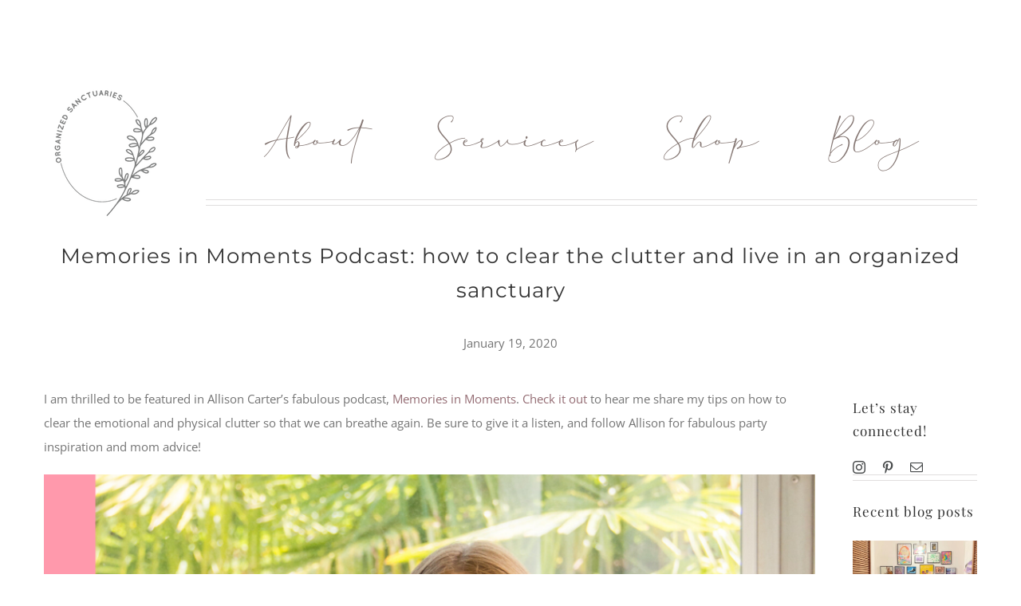

--- FILE ---
content_type: text/html; charset=UTF-8
request_url: https://www.organizedsanctuaries.com/podcast-how-to-clear-the-clutter-and-live-in-an-organized-sanctuary/
body_size: 172786
content:
<!DOCTYPE html>
<html class="avada-html-layout-wide avada-html-header-position-top avada-is-100-percent-template" lang="en-US" prefix="og: http://ogp.me/ns# fb: http://ogp.me/ns/fb#">
<head>
	<meta http-equiv="X-UA-Compatible" content="IE=edge" />
	<meta http-equiv="Content-Type" content="text/html; charset=utf-8"/>
	<meta name="viewport" content="width=device-width, initial-scale=1" />
	<meta name='robots' content='index, follow, max-image-preview:large, max-snippet:-1, max-video-preview:-1' />

	<!-- This site is optimized with the Yoast SEO plugin v26.8 - https://yoast.com/product/yoast-seo-wordpress/ -->
	<title>Podcast: how to clear the clutter and live in an organized sanctuary - Organized Sanctuaries</title>
	<meta name="description" content="It’s a new year so we are all trying to get organized. Where would I even start? Enter Elise from Organized Sanctuaries. She’s a professional organizer here in Seattle who is taking over the blog today to answer all your questions regarding getting our homes organized for 2020 and how to do it in a realistic way." />
	<link rel="canonical" href="https://www.organizedsanctuaries.com/podcast-how-to-clear-the-clutter-and-live-in-an-organized-sanctuary/" />
	<meta property="og:locale" content="en_US" />
	<meta property="og:type" content="article" />
	<meta property="og:title" content="Podcast: how to clear the clutter and live in an organized sanctuary - Organized Sanctuaries" />
	<meta property="og:description" content="It’s a new year so we are all trying to get organized. Where would I even start? Enter Elise from Organized Sanctuaries. She’s a professional organizer here in Seattle who is taking over the blog today to answer all your questions regarding getting our homes organized for 2020 and how to do it in a realistic way." />
	<meta property="og:url" content="https://www.organizedsanctuaries.com/podcast-how-to-clear-the-clutter-and-live-in-an-organized-sanctuary/" />
	<meta property="og:site_name" content="Organized Sanctuaries" />
	<meta property="article:publisher" content="https://www.facebook.com/organizedsanctuaries/" />
	<meta property="article:published_time" content="2020-01-19T05:42:27+00:00" />
	<meta property="article:modified_time" content="2021-03-01T07:32:39+00:00" />
	<meta property="og:image" content="https://www.organizedsanctuaries.com/wp-content/uploads/2020/02/MiM-Elise-clutter-free-social-post-e1582609293103.png" />
	<meta property="og:image:width" content="1080" />
	<meta property="og:image:height" content="1007" />
	<meta property="og:image:type" content="image/png" />
	<meta name="author" content="Elise Hay" />
	<meta name="twitter:card" content="summary_large_image" />
	<meta name="twitter:label1" content="Written by" />
	<meta name="twitter:data1" content="Elise Hay" />
	<meta name="twitter:label2" content="Est. reading time" />
	<meta name="twitter:data2" content="12 minutes" />
	<script type="application/ld+json" class="yoast-schema-graph">{"@context":"https://schema.org","@graph":[{"@type":"Article","@id":"https://www.organizedsanctuaries.com/podcast-how-to-clear-the-clutter-and-live-in-an-organized-sanctuary/#article","isPartOf":{"@id":"https://www.organizedsanctuaries.com/podcast-how-to-clear-the-clutter-and-live-in-an-organized-sanctuary/"},"author":{"name":"Elise Hay","@id":"https://www.organizedsanctuaries.com/#/schema/person/5fa594fbb81890fbba6e4ef75514d4b7"},"headline":"Podcast: how to clear the clutter and live in an organized sanctuary","datePublished":"2020-01-19T05:42:27+00:00","dateModified":"2021-03-01T07:32:39+00:00","mainEntityOfPage":{"@id":"https://www.organizedsanctuaries.com/podcast-how-to-clear-the-clutter-and-live-in-an-organized-sanctuary/"},"wordCount":2434,"commentCount":0,"publisher":{"@id":"https://www.organizedsanctuaries.com/#organization"},"image":{"@id":"https://www.organizedsanctuaries.com/podcast-how-to-clear-the-clutter-and-live-in-an-organized-sanctuary/#primaryimage"},"thumbnailUrl":"https://www.organizedsanctuaries.com/wp-content/uploads/2020/02/MiM-Elise-clutter-free-social-post-e1582609293103.png","keywords":["Tips"],"articleSection":["Kids spaces","Tips"],"inLanguage":"en-US","potentialAction":[{"@type":"CommentAction","name":"Comment","target":["https://www.organizedsanctuaries.com/podcast-how-to-clear-the-clutter-and-live-in-an-organized-sanctuary/#respond"]}]},{"@type":"WebPage","@id":"https://www.organizedsanctuaries.com/podcast-how-to-clear-the-clutter-and-live-in-an-organized-sanctuary/","url":"https://www.organizedsanctuaries.com/podcast-how-to-clear-the-clutter-and-live-in-an-organized-sanctuary/","name":"Podcast: how to clear the clutter and live in an organized sanctuary - Organized Sanctuaries","isPartOf":{"@id":"https://www.organizedsanctuaries.com/#website"},"primaryImageOfPage":{"@id":"https://www.organizedsanctuaries.com/podcast-how-to-clear-the-clutter-and-live-in-an-organized-sanctuary/#primaryimage"},"image":{"@id":"https://www.organizedsanctuaries.com/podcast-how-to-clear-the-clutter-and-live-in-an-organized-sanctuary/#primaryimage"},"thumbnailUrl":"https://www.organizedsanctuaries.com/wp-content/uploads/2020/02/MiM-Elise-clutter-free-social-post-e1582609293103.png","datePublished":"2020-01-19T05:42:27+00:00","dateModified":"2021-03-01T07:32:39+00:00","description":"It’s a new year so we are all trying to get organized. Where would I even start? Enter Elise from Organized Sanctuaries. She’s a professional organizer here in Seattle who is taking over the blog today to answer all your questions regarding getting our homes organized for 2020 and how to do it in a realistic way.","breadcrumb":{"@id":"https://www.organizedsanctuaries.com/podcast-how-to-clear-the-clutter-and-live-in-an-organized-sanctuary/#breadcrumb"},"inLanguage":"en-US","potentialAction":[{"@type":"ReadAction","target":["https://www.organizedsanctuaries.com/podcast-how-to-clear-the-clutter-and-live-in-an-organized-sanctuary/"]}]},{"@type":"ImageObject","inLanguage":"en-US","@id":"https://www.organizedsanctuaries.com/podcast-how-to-clear-the-clutter-and-live-in-an-organized-sanctuary/#primaryimage","url":"https://www.organizedsanctuaries.com/wp-content/uploads/2020/02/MiM-Elise-clutter-free-social-post-e1582609293103.png","contentUrl":"https://www.organizedsanctuaries.com/wp-content/uploads/2020/02/MiM-Elise-clutter-free-social-post-e1582609293103.png","width":1080,"height":1007,"caption":"podcast"},{"@type":"BreadcrumbList","@id":"https://www.organizedsanctuaries.com/podcast-how-to-clear-the-clutter-and-live-in-an-organized-sanctuary/#breadcrumb","itemListElement":[{"@type":"ListItem","position":1,"name":"Home","item":"https://www.organizedsanctuaries.com/"},{"@type":"ListItem","position":2,"name":"Podcast: how to clear the clutter and live in an organized sanctuary"}]},{"@type":"WebSite","@id":"https://www.organizedsanctuaries.com/#website","url":"https://www.organizedsanctuaries.com/","name":"Organized Sanctuaries","description":"organizing | decluttering | restoring calm","publisher":{"@id":"https://www.organizedsanctuaries.com/#organization"},"potentialAction":[{"@type":"SearchAction","target":{"@type":"EntryPoint","urlTemplate":"https://www.organizedsanctuaries.com/?s={search_term_string}"},"query-input":{"@type":"PropertyValueSpecification","valueRequired":true,"valueName":"search_term_string"}}],"inLanguage":"en-US"},{"@type":"Organization","@id":"https://www.organizedsanctuaries.com/#organization","name":"Organized Sanctuaries LLC","url":"https://www.organizedsanctuaries.com/","logo":{"@type":"ImageObject","inLanguage":"en-US","@id":"https://www.organizedsanctuaries.com/#/schema/logo/image/","url":"https://www.organizedsanctuaries.com/wp-content/uploads/2020/10/OS_Logo_Gray-copy.png","contentUrl":"https://www.organizedsanctuaries.com/wp-content/uploads/2020/10/OS_Logo_Gray-copy.png","width":150,"height":180,"caption":"Organized Sanctuaries LLC"},"image":{"@id":"https://www.organizedsanctuaries.com/#/schema/logo/image/"},"sameAs":["https://www.facebook.com/organizedsanctuaries/","http://www.instagram.com/organizedsanctuaries","https://www.pinterest.com/organizedsanctuaries/"]},{"@type":"Person","@id":"https://www.organizedsanctuaries.com/#/schema/person/5fa594fbb81890fbba6e4ef75514d4b7","name":"Elise Hay","image":{"@type":"ImageObject","inLanguage":"en-US","@id":"https://www.organizedsanctuaries.com/#/schema/person/image/","url":"https://secure.gravatar.com/avatar/b71c6745dccf9650bfb9e25ccf2ebc76669fee071bc65f26ff714cd7e600e20d?s=96&d=mm&r=g","contentUrl":"https://secure.gravatar.com/avatar/b71c6745dccf9650bfb9e25ccf2ebc76669fee071bc65f26ff714cd7e600e20d?s=96&d=mm&r=g","caption":"Elise Hay"}}]}</script>
	<!-- / Yoast SEO plugin. -->


<script type='application/javascript'  id='pys-version-script'>console.log('PixelYourSite Free version 11.1.5.2');</script>
<link rel='dns-prefetch' href='//www.googletagmanager.com' />
<link rel="alternate" type="application/rss+xml" title="Organized Sanctuaries &raquo; Feed" href="https://www.organizedsanctuaries.com/feed/" />
<link rel="alternate" type="application/rss+xml" title="Organized Sanctuaries &raquo; Comments Feed" href="https://www.organizedsanctuaries.com/comments/feed/" />
								<link rel="icon" href="https://www.organizedsanctuaries.com/wp-content/uploads/2020/10/OS_Favicon.png" type="image/png" />
		
		
					<!-- Android Icon -->
						<link rel="icon" sizes="192x192" href="https://www.organizedsanctuaries.com/wp-content/uploads/2020/10/OS_Favicon.png" type="image/png">
		
				<link rel="alternate" type="application/rss+xml" title="Organized Sanctuaries &raquo; Podcast: how to clear the clutter and live in an organized sanctuary Comments Feed" href="https://www.organizedsanctuaries.com/podcast-how-to-clear-the-clutter-and-live-in-an-organized-sanctuary/feed/" />
<link rel="alternate" title="oEmbed (JSON)" type="application/json+oembed" href="https://www.organizedsanctuaries.com/wp-json/oembed/1.0/embed?url=https%3A%2F%2Fwww.organizedsanctuaries.com%2Fpodcast-how-to-clear-the-clutter-and-live-in-an-organized-sanctuary%2F" />
<link rel="alternate" title="oEmbed (XML)" type="text/xml+oembed" href="https://www.organizedsanctuaries.com/wp-json/oembed/1.0/embed?url=https%3A%2F%2Fwww.organizedsanctuaries.com%2Fpodcast-how-to-clear-the-clutter-and-live-in-an-organized-sanctuary%2F&#038;format=xml" />
					<meta name="description" content="Memories in Moments Podcast: how to clear the clutter and live in an organized sanctuary
January 19, 2020    

I am thrilled to be featured in Allison Carter&#039;s fabulous podcast, Memories in Moments. Check it out to hear me share my tips"/>
				
		<meta property="og:locale" content="en_US"/>
		<meta property="og:type" content="article"/>
		<meta property="og:site_name" content="Organized Sanctuaries"/>
		<meta property="og:title" content="Podcast: how to clear the clutter and live in an organized sanctuary - Organized Sanctuaries"/>
				<meta property="og:description" content="Memories in Moments Podcast: how to clear the clutter and live in an organized sanctuary
January 19, 2020    

I am thrilled to be featured in Allison Carter&#039;s fabulous podcast, Memories in Moments. Check it out to hear me share my tips"/>
				<meta property="og:url" content="https://www.organizedsanctuaries.com/podcast-how-to-clear-the-clutter-and-live-in-an-organized-sanctuary/"/>
										<meta property="article:published_time" content="2020-01-19T05:42:27-08:00"/>
							<meta property="article:modified_time" content="2021-03-01T07:32:39-08:00"/>
								<meta name="author" content="Elise Hay"/>
								<meta property="og:image" content="https://www.organizedsanctuaries.com/wp-content/uploads/2020/02/MiM-Elise-clutter-free-social-post-e1582609293103.png"/>
		<meta property="og:image:width" content="1080"/>
		<meta property="og:image:height" content="1007"/>
		<meta property="og:image:type" content="image/png"/>
				<style id='wp-img-auto-sizes-contain-inline-css' type='text/css'>
img:is([sizes=auto i],[sizes^="auto," i]){contain-intrinsic-size:3000px 1500px}
/*# sourceURL=wp-img-auto-sizes-contain-inline-css */
</style>
<link rel='stylesheet' id='sbi_styles-css' href='https://www.organizedsanctuaries.com/wp-content/plugins/instagram-feed/css/sbi-styles.min.css?ver=6.10.0' type='text/css' media='all' />
<style id='wp-emoji-styles-inline-css' type='text/css'>

	img.wp-smiley, img.emoji {
		display: inline !important;
		border: none !important;
		box-shadow: none !important;
		height: 1em !important;
		width: 1em !important;
		margin: 0 0.07em !important;
		vertical-align: -0.1em !important;
		background: none !important;
		padding: 0 !important;
	}
/*# sourceURL=wp-emoji-styles-inline-css */
</style>
<style id='woocommerce-inline-inline-css' type='text/css'>
.woocommerce form .form-row .required { visibility: visible; }
/*# sourceURL=woocommerce-inline-inline-css */
</style>
<link rel='stylesheet' id='fusion-dynamic-css-css' href='https://www.organizedsanctuaries.com/wp-content/uploads/fusion-styles/a2091c1cd7ffc4cca4afe2683aed9b8b.min.css?ver=3.14.2' type='text/css' media='all' />
<script type="text/javascript" id="woocommerce-google-analytics-integration-gtag-js-after">
/* <![CDATA[ */
/* Google Analytics for WooCommerce (gtag.js) */
					window.dataLayer = window.dataLayer || [];
					function gtag(){dataLayer.push(arguments);}
					// Set up default consent state.
					for ( const mode of [{"analytics_storage":"denied","ad_storage":"denied","ad_user_data":"denied","ad_personalization":"denied","region":["AT","BE","BG","HR","CY","CZ","DK","EE","FI","FR","DE","GR","HU","IS","IE","IT","LV","LI","LT","LU","MT","NL","NO","PL","PT","RO","SK","SI","ES","SE","GB","CH"]}] || [] ) {
						gtag( "consent", "default", { "wait_for_update": 500, ...mode } );
					}
					gtag("js", new Date());
					gtag("set", "developer_id.dOGY3NW", true);
					gtag("config", "149587915", {"track_404":true,"allow_google_signals":true,"logged_in":false,"linker":{"domains":[],"allow_incoming":false},"custom_map":{"dimension1":"logged_in"}});
//# sourceURL=woocommerce-google-analytics-integration-gtag-js-after
/* ]]> */
</script>
<script type="text/javascript" src="https://www.organizedsanctuaries.com/wp-includes/js/jquery/jquery.min.js?ver=3.7.1" id="jquery-core-js"></script>
<script type="text/javascript" src="https://www.organizedsanctuaries.com/wp-includes/js/jquery/jquery-migrate.min.js?ver=3.4.1" id="jquery-migrate-js"></script>
<script type="text/javascript" src="https://www.organizedsanctuaries.com/wp-content/plugins/woocommerce/assets/js/jquery-blockui/jquery.blockUI.min.js?ver=2.7.0-wc.10.4.3" id="wc-jquery-blockui-js" defer="defer" data-wp-strategy="defer"></script>
<script type="text/javascript" id="wc-add-to-cart-js-extra">
/* <![CDATA[ */
var wc_add_to_cart_params = {"ajax_url":"/wp-admin/admin-ajax.php","wc_ajax_url":"/?wc-ajax=%%endpoint%%","i18n_view_cart":"View cart","cart_url":"https://www.organizedsanctuaries.com/cart/","is_cart":"","cart_redirect_after_add":"yes"};
//# sourceURL=wc-add-to-cart-js-extra
/* ]]> */
</script>
<script type="text/javascript" src="https://www.organizedsanctuaries.com/wp-content/plugins/woocommerce/assets/js/frontend/add-to-cart.min.js?ver=10.4.3" id="wc-add-to-cart-js" defer="defer" data-wp-strategy="defer"></script>
<script type="text/javascript" src="https://www.organizedsanctuaries.com/wp-content/plugins/woocommerce/assets/js/js-cookie/js.cookie.min.js?ver=2.1.4-wc.10.4.3" id="wc-js-cookie-js" defer="defer" data-wp-strategy="defer"></script>
<script type="text/javascript" id="woocommerce-js-extra">
/* <![CDATA[ */
var woocommerce_params = {"ajax_url":"/wp-admin/admin-ajax.php","wc_ajax_url":"/?wc-ajax=%%endpoint%%","i18n_password_show":"Show password","i18n_password_hide":"Hide password"};
//# sourceURL=woocommerce-js-extra
/* ]]> */
</script>
<script type="text/javascript" src="https://www.organizedsanctuaries.com/wp-content/plugins/woocommerce/assets/js/frontend/woocommerce.min.js?ver=10.4.3" id="woocommerce-js" defer="defer" data-wp-strategy="defer"></script>
<script type="text/javascript" id="kk-script-js-extra">
/* <![CDATA[ */
var fetchCartItems = {"ajax_url":"https://www.organizedsanctuaries.com/wp-admin/admin-ajax.php","action":"kk_wc_fetchcartitems","nonce":"68e5eb500e","currency":"USD"};
//# sourceURL=kk-script-js-extra
/* ]]> */
</script>
<script type="text/javascript" src="https://www.organizedsanctuaries.com/wp-content/plugins/kliken-marketing-for-google/assets/kk-script.js?ver=6.9" id="kk-script-js"></script>
<script type="text/javascript" src="https://www.organizedsanctuaries.com/wp-content/themes/Avada-child/scripts.js?1770002859673" id="child-script-js-js"></script>
<script type="text/javascript" id="enhanced-ecommerce-google-analytics-js-extra">
/* <![CDATA[ */
var ConvAioGlobal = {"nonce":"a300565848"};
//# sourceURL=enhanced-ecommerce-google-analytics-js-extra
/* ]]> */
</script>
<script data-cfasync="false" data-no-optimize="1" data-pagespeed-no-defer type="text/javascript" src="https://www.organizedsanctuaries.com/wp-content/plugins/enhanced-e-commerce-for-woocommerce-store/public/js/con-gtm-google-analytics.js?ver=7.2.15" id="enhanced-ecommerce-google-analytics-js"></script>
<script data-cfasync="false" data-no-optimize="1" data-pagespeed-no-defer type="text/javascript" id="enhanced-ecommerce-google-analytics-js-after">
/* <![CDATA[ */
tvc_smd={"tvc_wcv":"10.4.3","tvc_wpv":"6.9","tvc_eev":"7.2.15","tvc_sub_data":{"sub_id":"76703","cu_id":"66355","pl_id":"1","ga_tra_option":"","ga_property_id":"","ga_measurement_id":"","ga_ads_id":"","ga_gmc_id":"","ga_gmc_id_p":"","op_gtag_js":"0","op_en_e_t":"0","op_rm_t_t":"0","op_dy_rm_t_t":"0","op_li_ga_wi_ads":"0","gmc_is_product_sync":"0","gmc_is_site_verified":"0","gmc_is_domain_claim":"0","gmc_product_count":"0","fb_pixel_id":""}};
//# sourceURL=enhanced-ecommerce-google-analytics-js-after
/* ]]> */
</script>
<script type="text/javascript" src="https://www.organizedsanctuaries.com/wp-content/plugins/pixelyoursite/dist/scripts/jquery.bind-first-0.2.3.min.js?ver=0.2.3" id="jquery-bind-first-js"></script>
<script type="text/javascript" src="https://www.organizedsanctuaries.com/wp-content/plugins/pixelyoursite/dist/scripts/js.cookie-2.1.3.min.js?ver=2.1.3" id="js-cookie-pys-js"></script>
<script type="text/javascript" src="https://www.organizedsanctuaries.com/wp-content/plugins/pixelyoursite/dist/scripts/tld.min.js?ver=2.3.1" id="js-tld-js"></script>
<script type="text/javascript" id="pys-js-extra">
/* <![CDATA[ */
var pysOptions = {"staticEvents":[],"dynamicEvents":[],"triggerEvents":[],"triggerEventTypes":[],"debug":"","siteUrl":"https://www.organizedsanctuaries.com","ajaxUrl":"https://www.organizedsanctuaries.com/wp-admin/admin-ajax.php","ajax_event":"f14d09276d","enable_remove_download_url_param":"1","cookie_duration":"7","last_visit_duration":"60","enable_success_send_form":"","ajaxForServerEvent":"1","ajaxForServerStaticEvent":"1","useSendBeacon":"1","send_external_id":"1","external_id_expire":"180","track_cookie_for_subdomains":"1","google_consent_mode":"1","gdpr":{"ajax_enabled":false,"all_disabled_by_api":false,"facebook_disabled_by_api":false,"analytics_disabled_by_api":false,"google_ads_disabled_by_api":false,"pinterest_disabled_by_api":false,"bing_disabled_by_api":false,"reddit_disabled_by_api":false,"externalID_disabled_by_api":false,"facebook_prior_consent_enabled":true,"analytics_prior_consent_enabled":true,"google_ads_prior_consent_enabled":null,"pinterest_prior_consent_enabled":true,"bing_prior_consent_enabled":true,"cookiebot_integration_enabled":false,"cookiebot_facebook_consent_category":"marketing","cookiebot_analytics_consent_category":"statistics","cookiebot_tiktok_consent_category":"marketing","cookiebot_google_ads_consent_category":"marketing","cookiebot_pinterest_consent_category":"marketing","cookiebot_bing_consent_category":"marketing","consent_magic_integration_enabled":false,"real_cookie_banner_integration_enabled":false,"cookie_notice_integration_enabled":false,"cookie_law_info_integration_enabled":false,"analytics_storage":{"enabled":true,"value":"granted","filter":false},"ad_storage":{"enabled":true,"value":"granted","filter":false},"ad_user_data":{"enabled":true,"value":"granted","filter":false},"ad_personalization":{"enabled":true,"value":"granted","filter":false}},"cookie":{"disabled_all_cookie":false,"disabled_start_session_cookie":false,"disabled_advanced_form_data_cookie":false,"disabled_landing_page_cookie":false,"disabled_first_visit_cookie":false,"disabled_trafficsource_cookie":false,"disabled_utmTerms_cookie":false,"disabled_utmId_cookie":false},"tracking_analytics":{"TrafficSource":"direct","TrafficLanding":"undefined","TrafficUtms":[],"TrafficUtmsId":[]},"GATags":{"ga_datalayer_type":"default","ga_datalayer_name":"dataLayerPYS"},"woo":{"enabled":true,"enabled_save_data_to_orders":true,"addToCartOnButtonEnabled":true,"addToCartOnButtonValueEnabled":true,"addToCartOnButtonValueOption":"price","singleProductId":null,"removeFromCartSelector":"form.woocommerce-cart-form .remove","addToCartCatchMethod":"add_cart_hook","is_order_received_page":false,"containOrderId":false},"edd":{"enabled":false},"cache_bypass":"1770002859"};
//# sourceURL=pys-js-extra
/* ]]> */
</script>
<script type="text/javascript" src="https://www.organizedsanctuaries.com/wp-content/plugins/pixelyoursite/dist/scripts/public.js?ver=11.1.5.2" id="pys-js"></script>
<link rel="https://api.w.org/" href="https://www.organizedsanctuaries.com/wp-json/" /><link rel="alternate" title="JSON" type="application/json" href="https://www.organizedsanctuaries.com/wp-json/wp/v2/posts/2811" /><link rel="EditURI" type="application/rsd+xml" title="RSD" href="https://www.organizedsanctuaries.com/xmlrpc.php?rsd" />
<meta name="generator" content="WordPress 6.9" />
<meta name="generator" content="WooCommerce 10.4.3" />
<link rel='shortlink' href='https://www.organizedsanctuaries.com/?p=2811' />
<script>
			jQuery(document).ready(function() {
                                // expand-content-link renamed to expand-cnt-link for compatibility with twentyfourteen theme
				jQuery(".expand-content-link").removeClass("expand-content-link").addClass("expand-cnt-link");
				jQuery(".expand-cnt-link").click(function() {
					jQuery(this).toggleClass("ecf_closed").parent(".exp-col-content-holder").find(".hidden-content").first().stop().slideToggle("slow").css("display","block");
					return false;
				});	
				jQuery(".expand-cnt-link").toggleClass("ecf_closed").parent(".exp-col-content-holder").find(".hidden-content").css("display","none");
			
			//images with no float styles , get floated left
			if(typeof jQuery(".hidden-content > img").attr("float") === "undefined") {
				jQuery(".hidden-content > img:not([class])").addClass("alignleft");
			}
			
			/*
			jQuery(".hidden-content").each(function() {
				if (jQuery(this).find("img").length) {
					var hiddenContentpLength = jQuery(this).find(".hiddenContentp").text().length;
						if( hiddenContentpLength < 200 ) {
							jQuery(this).css("height","150px");
						}
				}
			});
			*/
			
			jQuery(".textwidget > .exp-col-content-holder > .hidden-content > img+p").attr("style","display:inherit !important;");
			
			});
				</script><style>
			.expand-cnt-link { font-weight:bold; display:block; margin-bottom:.5em; }
			.expand-cnt-link:before { font-family: "ecf-icons"; content: "\e601  ";  font-size:16px; }
			.hidden-content { display:block; vertical-align:top}
			.exp-col-content-holder { margin:15px 0px 15px 0 !important; }
			.exp-col-content-holder a { display:inline; }
			.exp-col-content-holder+p, .exp-col-content-holder img+p, .expand-cnt-link+p { display:none !important; }
			.ecf_closed:before { font-family: "ecf-icons"; content: "\e600  ";  font-size:16px; }
			.hiddenContentp { margin:0 !important; }
			.hiddenContentp+p { display:none;}
			.hidden-content img { width:20%; }
			.hidden-content img.alignright { margin-right:0 !important; margin-left:10px; margin-bottom:0px; }
			.hidden-content img.alignleft { margin-left:0 !important; margin-right:10px; margin-bottom:0px; }
			.hidden-content .videoWrapper+p { margin-bottom:0; }
			@font-face {
				font-family: "ecf-icons";
				src: url("fonts/ecf-icons.eot");
			}
			@font-face {
				font-family: "ecf-icons";
				src: url([data-uri]) format("truetype"),
					 url([data-uri]) format("woff");
				font-weight: normal;
				font-style: normal;
			}

			[class^="ecf-icon-"], [class*=" ecf-icon-"] {
				font-family: "ecf-icons";
				speak: none;
				font-style: normal;
				font-weight: normal;
				font-variant: normal;
				text-transform: none;
				line-height: 1;

				/* Better Font Rendering =========== */
				-webkit-font-smoothing: antialiased;
				-moz-osx-font-smoothing: grayscale;
			}
			.videoWrapper {
				position: relative;
				padding-bottom: 56.25%; /* 16:9 */
				padding-top: 25px;
				height: 0;
			}
			.videoWrapper iframe {
				position: absolute;
				top: 0;
				left: 0;
				width: 100%;
				height: 100%;
			}
		</style><!-- HFCM by 99 Robots - Snippet # 4: 5 tips to get kids organized pop up -->
<script>
  (function(w, d, t, s, n) {
    w.FlodeskObject = n;
    var fn = function() {
      (w[n].q = w[n].q || []).push(arguments);
    };
    w[n] = w[n] || fn;
    var f = d.getElementsByTagName(t)[0];
    var e = d.createElement(t);
    var h = '?v=' + new Date().getTime();
    e.async = true;
    e.src = s + h;
    f.parentNode.insertBefore(e, f);
  })(window, document, 'script', 'https://assets.flodesk.com/universal.js', 'fd');
  window.fd('form', {
    formId: '603c36c23055344d9092aece'
  });
whateverElement.style.zIndex = 0
</script>



<!-- /end HFCM by 99 Robots -->
<style type="text/css" id="css-fb-visibility">@media screen and (max-width: 640px){.fusion-no-small-visibility{display:none !important;}body .sm-text-align-center{text-align:center !important;}body .sm-text-align-left{text-align:left !important;}body .sm-text-align-right{text-align:right !important;}body .sm-text-align-justify{text-align:justify !important;}body .sm-flex-align-center{justify-content:center !important;}body .sm-flex-align-flex-start{justify-content:flex-start !important;}body .sm-flex-align-flex-end{justify-content:flex-end !important;}body .sm-mx-auto{margin-left:auto !important;margin-right:auto !important;}body .sm-ml-auto{margin-left:auto !important;}body .sm-mr-auto{margin-right:auto !important;}body .fusion-absolute-position-small{position:absolute;width:100%;}.awb-sticky.awb-sticky-small{ position: sticky; top: var(--awb-sticky-offset,0); }}@media screen and (min-width: 641px) and (max-width: 1024px){.fusion-no-medium-visibility{display:none !important;}body .md-text-align-center{text-align:center !important;}body .md-text-align-left{text-align:left !important;}body .md-text-align-right{text-align:right !important;}body .md-text-align-justify{text-align:justify !important;}body .md-flex-align-center{justify-content:center !important;}body .md-flex-align-flex-start{justify-content:flex-start !important;}body .md-flex-align-flex-end{justify-content:flex-end !important;}body .md-mx-auto{margin-left:auto !important;margin-right:auto !important;}body .md-ml-auto{margin-left:auto !important;}body .md-mr-auto{margin-right:auto !important;}body .fusion-absolute-position-medium{position:absolute;width:100%;}.awb-sticky.awb-sticky-medium{ position: sticky; top: var(--awb-sticky-offset,0); }}@media screen and (min-width: 1025px){.fusion-no-large-visibility{display:none !important;}body .lg-text-align-center{text-align:center !important;}body .lg-text-align-left{text-align:left !important;}body .lg-text-align-right{text-align:right !important;}body .lg-text-align-justify{text-align:justify !important;}body .lg-flex-align-center{justify-content:center !important;}body .lg-flex-align-flex-start{justify-content:flex-start !important;}body .lg-flex-align-flex-end{justify-content:flex-end !important;}body .lg-mx-auto{margin-left:auto !important;margin-right:auto !important;}body .lg-ml-auto{margin-left:auto !important;}body .lg-mr-auto{margin-right:auto !important;}body .fusion-absolute-position-large{position:absolute;width:100%;}.awb-sticky.awb-sticky-large{ position: sticky; top: var(--awb-sticky-offset,0); }}</style><style>.mc4wp-checkbox-contact-form-7{clear:both;width:auto;display:block;position:static}.mc4wp-checkbox-contact-form-7 input{float:none;vertical-align:middle;-webkit-appearance:checkbox;width:auto;max-width:21px;margin:0 6px 0 0;padding:0;position:static;display:inline-block!important}.mc4wp-checkbox-contact-form-7 label{float:none;cursor:pointer;width:auto;margin:0 0 16px;display:block;position:static}</style>	<noscript><style>.woocommerce-product-gallery{ opacity: 1 !important; }</style></noscript>
	<style type="text/css">.recentcomments a{display:inline !important;padding:0 !important;margin:0 !important;}</style>        <script data-cfasync="false" data-no-optimize="1" data-pagespeed-no-defer>
            var tvc_lc = 'USD';
        </script>
        <script data-cfasync="false" data-no-optimize="1" data-pagespeed-no-defer>
            var tvc_lc = 'USD';
        </script>
<script data-cfasync="false" data-pagespeed-no-defer>
      window.dataLayer = window.dataLayer || [];
      dataLayer.push({"event":"begin_datalayer","conv_track_email":"1","conv_track_phone":"1","conv_track_address":"1","conv_track_page_scroll":"1","conv_track_file_download":"1","conv_track_author":"1","conv_track_signup":"1","conv_track_signin":"1"});
    </script>    <!-- Google Tag Manager by Conversios-->
    <script>
      (function(w, d, s, l, i) {
        w[l] = w[l] || [];
        w[l].push({
          'gtm.start': new Date().getTime(),
          event: 'gtm.js'
        });
        var f = d.getElementsByTagName(s)[0],
          j = d.createElement(s),
          dl = l != 'dataLayer' ? '&l=' + l : '';
        j.async = true;
        j.src =
          'https://www.googletagmanager.com/gtm.js?id=' + i + dl;
        f.parentNode.insertBefore(j, f);
      })(window, document, 'script', 'dataLayer', 'GTM-NGTQ2D2P');
    </script>
    <!-- End Google Tag Manager -->
      <script>
      (window.gaDevIds = window.gaDevIds || []).push('5CDcaG');
    </script>
        <script data-cfasync="false" data-no-optimize="1" data-pagespeed-no-defer>
        window.dataLayer = window.dataLayer || [];
        window.dataLayer.push({
          event: 'article_load',
          article_id: '2811',
          article_category: 'Kids spaces, Tips',
          author_id: '4',
          author_name: 'Elise Hay',
          article_title: 'Podcast: how to clear the clutter and live in an organized sanctuary',
          article_tags: "Tips",
          publication_date: '2020-01-19',
          article_length: "2420",
        });
      </script>
            <script data-cfasync="false" data-no-optimize="1" data-pagespeed-no-defer>
            var tvc_lc = 'USD';
        </script>
        <script data-cfasync="false" data-no-optimize="1" data-pagespeed-no-defer>
            var tvc_lc = 'USD';
        </script>
<script type='application/javascript' id='pys-config-warning-script'>console.warn('PixelYourSite: no pixel configured.');</script>
<meta name="generator" content="Powered by Slider Revolution 6.7.39 - responsive, Mobile-Friendly Slider Plugin for WordPress with comfortable drag and drop interface." />
<script>function setREVStartSize(e){
			//window.requestAnimationFrame(function() {
				window.RSIW = window.RSIW===undefined ? window.innerWidth : window.RSIW;
				window.RSIH = window.RSIH===undefined ? window.innerHeight : window.RSIH;
				try {
					var pw = document.getElementById(e.c).parentNode.offsetWidth,
						newh;
					pw = pw===0 || isNaN(pw) || (e.l=="fullwidth" || e.layout=="fullwidth") ? window.RSIW : pw;
					e.tabw = e.tabw===undefined ? 0 : parseInt(e.tabw);
					e.thumbw = e.thumbw===undefined ? 0 : parseInt(e.thumbw);
					e.tabh = e.tabh===undefined ? 0 : parseInt(e.tabh);
					e.thumbh = e.thumbh===undefined ? 0 : parseInt(e.thumbh);
					e.tabhide = e.tabhide===undefined ? 0 : parseInt(e.tabhide);
					e.thumbhide = e.thumbhide===undefined ? 0 : parseInt(e.thumbhide);
					e.mh = e.mh===undefined || e.mh=="" || e.mh==="auto" ? 0 : parseInt(e.mh,0);
					if(e.layout==="fullscreen" || e.l==="fullscreen")
						newh = Math.max(e.mh,window.RSIH);
					else{
						e.gw = Array.isArray(e.gw) ? e.gw : [e.gw];
						for (var i in e.rl) if (e.gw[i]===undefined || e.gw[i]===0) e.gw[i] = e.gw[i-1];
						e.gh = e.el===undefined || e.el==="" || (Array.isArray(e.el) && e.el.length==0)? e.gh : e.el;
						e.gh = Array.isArray(e.gh) ? e.gh : [e.gh];
						for (var i in e.rl) if (e.gh[i]===undefined || e.gh[i]===0) e.gh[i] = e.gh[i-1];
											
						var nl = new Array(e.rl.length),
							ix = 0,
							sl;
						e.tabw = e.tabhide>=pw ? 0 : e.tabw;
						e.thumbw = e.thumbhide>=pw ? 0 : e.thumbw;
						e.tabh = e.tabhide>=pw ? 0 : e.tabh;
						e.thumbh = e.thumbhide>=pw ? 0 : e.thumbh;
						for (var i in e.rl) nl[i] = e.rl[i]<window.RSIW ? 0 : e.rl[i];
						sl = nl[0];
						for (var i in nl) if (sl>nl[i] && nl[i]>0) { sl = nl[i]; ix=i;}
						var m = pw>(e.gw[ix]+e.tabw+e.thumbw) ? 1 : (pw-(e.tabw+e.thumbw)) / (e.gw[ix]);
						newh =  (e.gh[ix] * m) + (e.tabh + e.thumbh);
					}
					var el = document.getElementById(e.c);
					if (el!==null && el) el.style.height = newh+"px";
					el = document.getElementById(e.c+"_wrapper");
					if (el!==null && el) {
						el.style.height = newh+"px";
						el.style.display = "block";
					}
				} catch(e){
					console.log("Failure at Presize of Slider:" + e)
				}
			//});
		  };</script>
		<script type="text/javascript">
			var doc = document.documentElement;
			doc.setAttribute( 'data-useragent', navigator.userAgent );
		</script>
		<!-- Global site tag (gtag.js) - Google Analytics -->
<script async src="https://www.googletagmanager.com/gtag/js?id=UA-154856222-1"></script>
<script>
  window.dataLayer = window.dataLayer || [];
  function gtag(){dataLayer.push(arguments);}
  gtag('js', new Date());

  gtag('config', 'UA-154856222-1');
</script>
	<style id='global-styles-inline-css' type='text/css'>
:root{--wp--preset--aspect-ratio--square: 1;--wp--preset--aspect-ratio--4-3: 4/3;--wp--preset--aspect-ratio--3-4: 3/4;--wp--preset--aspect-ratio--3-2: 3/2;--wp--preset--aspect-ratio--2-3: 2/3;--wp--preset--aspect-ratio--16-9: 16/9;--wp--preset--aspect-ratio--9-16: 9/16;--wp--preset--color--black: #000000;--wp--preset--color--cyan-bluish-gray: #abb8c3;--wp--preset--color--white: #ffffff;--wp--preset--color--pale-pink: #f78da7;--wp--preset--color--vivid-red: #cf2e2e;--wp--preset--color--luminous-vivid-orange: #ff6900;--wp--preset--color--luminous-vivid-amber: #fcb900;--wp--preset--color--light-green-cyan: #7bdcb5;--wp--preset--color--vivid-green-cyan: #00d084;--wp--preset--color--pale-cyan-blue: #8ed1fc;--wp--preset--color--vivid-cyan-blue: #0693e3;--wp--preset--color--vivid-purple: #9b51e0;--wp--preset--color--awb-color-1: rgba(255,255,255,1);--wp--preset--color--awb-color-2: rgba(246,246,246,1);--wp--preset--color--awb-color-3: rgba(197,187,182,1);--wp--preset--color--awb-color-4: rgba(198,163,167,1);--wp--preset--color--awb-color-5: rgba(158,158,158,1);--wp--preset--color--awb-color-6: rgba(116,116,116,1);--wp--preset--color--awb-color-7: rgba(102,102,102,1);--wp--preset--color--awb-color-8: rgba(51,51,51,1);--wp--preset--color--awb-color-custom-10: rgba(224,222,222,1);--wp--preset--color--awb-color-custom-11: rgba(247,247,247,1);--wp--preset--color--awb-color-custom-12: rgba(120,188,161,1);--wp--preset--color--awb-color-custom-13: rgba(168,152,156,1);--wp--preset--color--awb-color-custom-14: rgba(197,187,182,0.52);--wp--preset--color--awb-color-custom-15: rgba(101,188,123,1);--wp--preset--gradient--vivid-cyan-blue-to-vivid-purple: linear-gradient(135deg,rgb(6,147,227) 0%,rgb(155,81,224) 100%);--wp--preset--gradient--light-green-cyan-to-vivid-green-cyan: linear-gradient(135deg,rgb(122,220,180) 0%,rgb(0,208,130) 100%);--wp--preset--gradient--luminous-vivid-amber-to-luminous-vivid-orange: linear-gradient(135deg,rgb(252,185,0) 0%,rgb(255,105,0) 100%);--wp--preset--gradient--luminous-vivid-orange-to-vivid-red: linear-gradient(135deg,rgb(255,105,0) 0%,rgb(207,46,46) 100%);--wp--preset--gradient--very-light-gray-to-cyan-bluish-gray: linear-gradient(135deg,rgb(238,238,238) 0%,rgb(169,184,195) 100%);--wp--preset--gradient--cool-to-warm-spectrum: linear-gradient(135deg,rgb(74,234,220) 0%,rgb(151,120,209) 20%,rgb(207,42,186) 40%,rgb(238,44,130) 60%,rgb(251,105,98) 80%,rgb(254,248,76) 100%);--wp--preset--gradient--blush-light-purple: linear-gradient(135deg,rgb(255,206,236) 0%,rgb(152,150,240) 100%);--wp--preset--gradient--blush-bordeaux: linear-gradient(135deg,rgb(254,205,165) 0%,rgb(254,45,45) 50%,rgb(107,0,62) 100%);--wp--preset--gradient--luminous-dusk: linear-gradient(135deg,rgb(255,203,112) 0%,rgb(199,81,192) 50%,rgb(65,88,208) 100%);--wp--preset--gradient--pale-ocean: linear-gradient(135deg,rgb(255,245,203) 0%,rgb(182,227,212) 50%,rgb(51,167,181) 100%);--wp--preset--gradient--electric-grass: linear-gradient(135deg,rgb(202,248,128) 0%,rgb(113,206,126) 100%);--wp--preset--gradient--midnight: linear-gradient(135deg,rgb(2,3,129) 0%,rgb(40,116,252) 100%);--wp--preset--font-size--small: 11.25px;--wp--preset--font-size--medium: 20px;--wp--preset--font-size--large: 22.5px;--wp--preset--font-size--x-large: 42px;--wp--preset--font-size--normal: 15px;--wp--preset--font-size--xlarge: 30px;--wp--preset--font-size--huge: 45px;--wp--preset--spacing--20: 0.44rem;--wp--preset--spacing--30: 0.67rem;--wp--preset--spacing--40: 1rem;--wp--preset--spacing--50: 1.5rem;--wp--preset--spacing--60: 2.25rem;--wp--preset--spacing--70: 3.38rem;--wp--preset--spacing--80: 5.06rem;--wp--preset--shadow--natural: 6px 6px 9px rgba(0, 0, 0, 0.2);--wp--preset--shadow--deep: 12px 12px 50px rgba(0, 0, 0, 0.4);--wp--preset--shadow--sharp: 6px 6px 0px rgba(0, 0, 0, 0.2);--wp--preset--shadow--outlined: 6px 6px 0px -3px rgb(255, 255, 255), 6px 6px rgb(0, 0, 0);--wp--preset--shadow--crisp: 6px 6px 0px rgb(0, 0, 0);}:where(.is-layout-flex){gap: 0.5em;}:where(.is-layout-grid){gap: 0.5em;}body .is-layout-flex{display: flex;}.is-layout-flex{flex-wrap: wrap;align-items: center;}.is-layout-flex > :is(*, div){margin: 0;}body .is-layout-grid{display: grid;}.is-layout-grid > :is(*, div){margin: 0;}:where(.wp-block-columns.is-layout-flex){gap: 2em;}:where(.wp-block-columns.is-layout-grid){gap: 2em;}:where(.wp-block-post-template.is-layout-flex){gap: 1.25em;}:where(.wp-block-post-template.is-layout-grid){gap: 1.25em;}.has-black-color{color: var(--wp--preset--color--black) !important;}.has-cyan-bluish-gray-color{color: var(--wp--preset--color--cyan-bluish-gray) !important;}.has-white-color{color: var(--wp--preset--color--white) !important;}.has-pale-pink-color{color: var(--wp--preset--color--pale-pink) !important;}.has-vivid-red-color{color: var(--wp--preset--color--vivid-red) !important;}.has-luminous-vivid-orange-color{color: var(--wp--preset--color--luminous-vivid-orange) !important;}.has-luminous-vivid-amber-color{color: var(--wp--preset--color--luminous-vivid-amber) !important;}.has-light-green-cyan-color{color: var(--wp--preset--color--light-green-cyan) !important;}.has-vivid-green-cyan-color{color: var(--wp--preset--color--vivid-green-cyan) !important;}.has-pale-cyan-blue-color{color: var(--wp--preset--color--pale-cyan-blue) !important;}.has-vivid-cyan-blue-color{color: var(--wp--preset--color--vivid-cyan-blue) !important;}.has-vivid-purple-color{color: var(--wp--preset--color--vivid-purple) !important;}.has-black-background-color{background-color: var(--wp--preset--color--black) !important;}.has-cyan-bluish-gray-background-color{background-color: var(--wp--preset--color--cyan-bluish-gray) !important;}.has-white-background-color{background-color: var(--wp--preset--color--white) !important;}.has-pale-pink-background-color{background-color: var(--wp--preset--color--pale-pink) !important;}.has-vivid-red-background-color{background-color: var(--wp--preset--color--vivid-red) !important;}.has-luminous-vivid-orange-background-color{background-color: var(--wp--preset--color--luminous-vivid-orange) !important;}.has-luminous-vivid-amber-background-color{background-color: var(--wp--preset--color--luminous-vivid-amber) !important;}.has-light-green-cyan-background-color{background-color: var(--wp--preset--color--light-green-cyan) !important;}.has-vivid-green-cyan-background-color{background-color: var(--wp--preset--color--vivid-green-cyan) !important;}.has-pale-cyan-blue-background-color{background-color: var(--wp--preset--color--pale-cyan-blue) !important;}.has-vivid-cyan-blue-background-color{background-color: var(--wp--preset--color--vivid-cyan-blue) !important;}.has-vivid-purple-background-color{background-color: var(--wp--preset--color--vivid-purple) !important;}.has-black-border-color{border-color: var(--wp--preset--color--black) !important;}.has-cyan-bluish-gray-border-color{border-color: var(--wp--preset--color--cyan-bluish-gray) !important;}.has-white-border-color{border-color: var(--wp--preset--color--white) !important;}.has-pale-pink-border-color{border-color: var(--wp--preset--color--pale-pink) !important;}.has-vivid-red-border-color{border-color: var(--wp--preset--color--vivid-red) !important;}.has-luminous-vivid-orange-border-color{border-color: var(--wp--preset--color--luminous-vivid-orange) !important;}.has-luminous-vivid-amber-border-color{border-color: var(--wp--preset--color--luminous-vivid-amber) !important;}.has-light-green-cyan-border-color{border-color: var(--wp--preset--color--light-green-cyan) !important;}.has-vivid-green-cyan-border-color{border-color: var(--wp--preset--color--vivid-green-cyan) !important;}.has-pale-cyan-blue-border-color{border-color: var(--wp--preset--color--pale-cyan-blue) !important;}.has-vivid-cyan-blue-border-color{border-color: var(--wp--preset--color--vivid-cyan-blue) !important;}.has-vivid-purple-border-color{border-color: var(--wp--preset--color--vivid-purple) !important;}.has-vivid-cyan-blue-to-vivid-purple-gradient-background{background: var(--wp--preset--gradient--vivid-cyan-blue-to-vivid-purple) !important;}.has-light-green-cyan-to-vivid-green-cyan-gradient-background{background: var(--wp--preset--gradient--light-green-cyan-to-vivid-green-cyan) !important;}.has-luminous-vivid-amber-to-luminous-vivid-orange-gradient-background{background: var(--wp--preset--gradient--luminous-vivid-amber-to-luminous-vivid-orange) !important;}.has-luminous-vivid-orange-to-vivid-red-gradient-background{background: var(--wp--preset--gradient--luminous-vivid-orange-to-vivid-red) !important;}.has-very-light-gray-to-cyan-bluish-gray-gradient-background{background: var(--wp--preset--gradient--very-light-gray-to-cyan-bluish-gray) !important;}.has-cool-to-warm-spectrum-gradient-background{background: var(--wp--preset--gradient--cool-to-warm-spectrum) !important;}.has-blush-light-purple-gradient-background{background: var(--wp--preset--gradient--blush-light-purple) !important;}.has-blush-bordeaux-gradient-background{background: var(--wp--preset--gradient--blush-bordeaux) !important;}.has-luminous-dusk-gradient-background{background: var(--wp--preset--gradient--luminous-dusk) !important;}.has-pale-ocean-gradient-background{background: var(--wp--preset--gradient--pale-ocean) !important;}.has-electric-grass-gradient-background{background: var(--wp--preset--gradient--electric-grass) !important;}.has-midnight-gradient-background{background: var(--wp--preset--gradient--midnight) !important;}.has-small-font-size{font-size: var(--wp--preset--font-size--small) !important;}.has-medium-font-size{font-size: var(--wp--preset--font-size--medium) !important;}.has-large-font-size{font-size: var(--wp--preset--font-size--large) !important;}.has-x-large-font-size{font-size: var(--wp--preset--font-size--x-large) !important;}
/*# sourceURL=global-styles-inline-css */
</style>
<link rel='stylesheet' id='wc-blocks-style-css' href='https://www.organizedsanctuaries.com/wp-content/plugins/woocommerce/assets/client/blocks/wc-blocks.css?ver=wc-10.4.3' type='text/css' media='all' />
<link rel='stylesheet' id='wp-block-library-css' href='https://www.organizedsanctuaries.com/wp-includes/css/dist/block-library/style.min.css?ver=6.9' type='text/css' media='all' />
<style id='wp-block-library-inline-css' type='text/css'>
/*wp_block_styles_on_demand_placeholder:698019aba2601*/
/*# sourceURL=wp-block-library-inline-css */
</style>
<style id='wp-block-library-theme-inline-css' type='text/css'>
.wp-block-audio :where(figcaption){color:#555;font-size:13px;text-align:center}.is-dark-theme .wp-block-audio :where(figcaption){color:#ffffffa6}.wp-block-audio{margin:0 0 1em}.wp-block-code{border:1px solid #ccc;border-radius:4px;font-family:Menlo,Consolas,monaco,monospace;padding:.8em 1em}.wp-block-embed :where(figcaption){color:#555;font-size:13px;text-align:center}.is-dark-theme .wp-block-embed :where(figcaption){color:#ffffffa6}.wp-block-embed{margin:0 0 1em}.blocks-gallery-caption{color:#555;font-size:13px;text-align:center}.is-dark-theme .blocks-gallery-caption{color:#ffffffa6}:root :where(.wp-block-image figcaption){color:#555;font-size:13px;text-align:center}.is-dark-theme :root :where(.wp-block-image figcaption){color:#ffffffa6}.wp-block-image{margin:0 0 1em}.wp-block-pullquote{border-bottom:4px solid;border-top:4px solid;color:currentColor;margin-bottom:1.75em}.wp-block-pullquote :where(cite),.wp-block-pullquote :where(footer),.wp-block-pullquote__citation{color:currentColor;font-size:.8125em;font-style:normal;text-transform:uppercase}.wp-block-quote{border-left:.25em solid;margin:0 0 1.75em;padding-left:1em}.wp-block-quote cite,.wp-block-quote footer{color:currentColor;font-size:.8125em;font-style:normal;position:relative}.wp-block-quote:where(.has-text-align-right){border-left:none;border-right:.25em solid;padding-left:0;padding-right:1em}.wp-block-quote:where(.has-text-align-center){border:none;padding-left:0}.wp-block-quote.is-large,.wp-block-quote.is-style-large,.wp-block-quote:where(.is-style-plain){border:none}.wp-block-search .wp-block-search__label{font-weight:700}.wp-block-search__button{border:1px solid #ccc;padding:.375em .625em}:where(.wp-block-group.has-background){padding:1.25em 2.375em}.wp-block-separator.has-css-opacity{opacity:.4}.wp-block-separator{border:none;border-bottom:2px solid;margin-left:auto;margin-right:auto}.wp-block-separator.has-alpha-channel-opacity{opacity:1}.wp-block-separator:not(.is-style-wide):not(.is-style-dots){width:100px}.wp-block-separator.has-background:not(.is-style-dots){border-bottom:none;height:1px}.wp-block-separator.has-background:not(.is-style-wide):not(.is-style-dots){height:2px}.wp-block-table{margin:0 0 1em}.wp-block-table td,.wp-block-table th{word-break:normal}.wp-block-table :where(figcaption){color:#555;font-size:13px;text-align:center}.is-dark-theme .wp-block-table :where(figcaption){color:#ffffffa6}.wp-block-video :where(figcaption){color:#555;font-size:13px;text-align:center}.is-dark-theme .wp-block-video :where(figcaption){color:#ffffffa6}.wp-block-video{margin:0 0 1em}:root :where(.wp-block-template-part.has-background){margin-bottom:0;margin-top:0;padding:1.25em 2.375em}
/*# sourceURL=/wp-includes/css/dist/block-library/theme.min.css */
</style>
<style id='classic-theme-styles-inline-css' type='text/css'>
/*! This file is auto-generated */
.wp-block-button__link{color:#fff;background-color:#32373c;border-radius:9999px;box-shadow:none;text-decoration:none;padding:calc(.667em + 2px) calc(1.333em + 2px);font-size:1.125em}.wp-block-file__button{background:#32373c;color:#fff;text-decoration:none}
/*# sourceURL=/wp-includes/css/classic-themes.min.css */
</style>
<link rel='stylesheet' id='rs-plugin-settings-css' href='//www.organizedsanctuaries.com/wp-content/plugins/revslider/sr6/assets/css/rs6.css?ver=6.7.39' type='text/css' media='all' />
<style id='rs-plugin-settings-inline-css' type='text/css'>
#rs-demo-id {}
/*# sourceURL=rs-plugin-settings-inline-css */
</style>
</head>

<body data-rsssl=1 class="wp-singular post-template-default single single-post postid-2811 single-format-standard wp-custom-logo wp-theme-Avada wp-child-theme-Avada-child theme-Avada woocommerce-no-js fusion-image-hovers fusion-pagination-sizing fusion-button_type-flat fusion-button_span-no fusion-button_gradient-linear avada-image-rollover-circle-yes avada-image-rollover-no fusion-body ltr fusion-sticky-header no-tablet-sticky-header no-mobile-sticky-header no-mobile-slidingbar avada-has-rev-slider-styles fusion-disable-outline fusion-sub-menu-slide mobile-logo-pos-center layout-wide-mode avada-has-boxed-modal-shadow-none layout-scroll-offset-full avada-has-zero-margin-offset-top avada-has-header-hidden fusion-woo-product-design-classic fusion-woo-shop-page-columns-4 fusion-woo-related-columns-4 fusion-woo-archive-page-columns-3 woo-sale-badge-circle woo-outofstock-badge-top_bar mobile-menu-design-modern fusion-hide-pagination-text fusion-header-layout-v7 avada-responsive avada-footer-fx-none avada-menu-highlight-style-textcolor fusion-search-form-classic fusion-main-menu-search-dropdown fusion-avatar-square avada-sticky-shrinkage avada-dropdown-styles avada-blog-layout-medium avada-blog-archive-layout-grid avada-header-shadow-no avada-menu-icon-position-left avada-has-header-100-width avada-has-pagetitle-100-width avada-has-pagetitle-bg-full avada-has-100-footer avada-has-breadcrumb-mobile-hidden avada-has-titlebar-hide avada-header-border-color-full-transparent avada-has-header-bg-image avada-header-bg-no-repeat avada-has-header-bg-full avada-has-header-bg-parallax avada-has-transparent-timeline_color avada-has-pagination-padding avada-flyout-menu-direction-fade avada-ec-views-v1" data-awb-post-id="2811">
	    <!-- Google Tag Manager (noscript) conversios -->
    <noscript><iframe src="https://www.googletagmanager.com/ns.html?id=GTM-NGTQ2D2P" height="0" width="0" style="display:none;visibility:hidden"></iframe></noscript>
    <!-- End Google Tag Manager (noscript) conversios -->
    	<a class="skip-link screen-reader-text" href="#content">Skip to content</a>

	<div id="boxed-wrapper">
		
		<div id="wrapper" class="fusion-wrapper">
			<div id="home" style="position:relative;top:-1px;"></div>
							
										
							<div id="sliders-container" class="fusion-slider-visibility">
					</div>
				
					
							
			
						<main id="main" class="clearfix width-100">
				<div class="fusion-row" style="max-width:100%;">

<section id="content" style="width: 100%;">
	
					<article id="post-2811" class="post post-2811 type-post status-publish format-standard has-post-thumbnail hentry category-kids-spaces category-tips tag-tips">
										<span class="entry-title" style="display: none;">Podcast: how to clear the clutter and live in an organized sanctuary</span>
			
				
						<div class="post-content">
				<div class="fusion-fullwidth fullwidth-box fusion-builder-row-1 fusion-flex-container nonhundred-percent-fullwidth non-hundred-percent-height-scrolling" style="--awb-border-radius-top-left:0px;--awb-border-radius-top-right:0px;--awb-border-radius-bottom-right:0px;--awb-border-radius-bottom-left:0px;--awb-flex-wrap:wrap;" ><div class="fusion-builder-row fusion-row fusion-flex-align-items-flex-start fusion-flex-content-wrap" style="max-width:1216.8px;margin-left: calc(-4% / 2 );margin-right: calc(-4% / 2 );"><div class="fusion-layout-column fusion_builder_column fusion-builder-column-0 fusion_builder_column_1_6 1_6 fusion-flex-column" style="--awb-bg-size:cover;--awb-width-large:16.666666666667%;--awb-margin-top-large:0px;--awb-spacing-right-large:11.52%;--awb-margin-bottom-large:20px;--awb-spacing-left-large:11.52%;--awb-width-medium:100%;--awb-order-medium:0;--awb-spacing-right-medium:1.92%;--awb-spacing-left-medium:1.92%;--awb-width-small:100%;--awb-order-small:0;--awb-spacing-right-small:1.92%;--awb-spacing-left-small:1.92%;"><div class="fusion-column-wrapper fusion-column-has-shadow fusion-flex-justify-content-flex-start fusion-content-layout-column"><div class="fusion-image-element " style="text-align:left;--awb-caption-title-font-family:var(--h2_typography-font-family);--awb-caption-title-font-weight:var(--h2_typography-font-weight);--awb-caption-title-font-style:var(--h2_typography-font-style);--awb-caption-title-size:var(--h2_typography-font-size);--awb-caption-title-transform:var(--h2_typography-text-transform);--awb-caption-title-line-height:var(--h2_typography-line-height);--awb-caption-title-letter-spacing:var(--h2_typography-letter-spacing);"><span class=" fusion-imageframe imageframe-none imageframe-1 hover-type-none"><a class="fusion-no-lightbox" href="https://www.organizedsanctuaries.com/" target="_self" aria-label="OS_Logo_Gray copy"><img decoding="async" width="150" height="180" src="https://www.organizedsanctuaries.com/wp-content/uploads/2020/10/OS_Logo_Gray-copy.png" alt class="img-responsive wp-image-3958"/></a></span></div></div></div><div class="fusion-layout-column fusion_builder_column fusion-builder-column-1 fusion_builder_column_5_6 5_6 fusion-flex-column" style="--awb-bg-size:cover;--awb-width-large:83.333333333333%;--awb-margin-top-large:0px;--awb-spacing-right-large:2.304%;--awb-margin-bottom-large:20px;--awb-spacing-left-large:2.304%;--awb-width-medium:100%;--awb-order-medium:0;--awb-spacing-right-medium:1.92%;--awb-spacing-left-medium:1.92%;--awb-width-small:100%;--awb-order-small:0;--awb-spacing-right-small:1.92%;--awb-spacing-left-small:1.92%;"><div class="fusion-column-wrapper fusion-column-has-shadow fusion-flex-justify-content-flex-start fusion-content-layout-column"><nav class="awb-menu awb-menu_row awb-menu_em-hover mobile-mode-collapse-to-button awb-menu_icons-bottom awb-menu_dc-yes mobile-trigger-fullwidth-off awb-menu_mobile-toggle awb-menu_indent-left mobile-size-full-absolute loading mega-menu-loading awb-menu_desktop awb-menu_dropdown awb-menu_expand-right awb-menu_transition-fade" style="--awb-font-size:75px;--awb-text-transform:none;--awb-min-height:50px;--awb-gap:15px;--awb-align-items:center;--awb-justify-content:space-evenly;--awb-items-padding-top:0px;--awb-items-padding-bottom:0px;--awb-color:#867874;--awb-active-color:#c6a3a7;--awb-submenu-text-transform:none;--awb-main-justify-content:flex-start;--awb-mobile-justify:flex-start;--awb-mobile-caret-left:auto;--awb-mobile-caret-right:0;--awb-fusion-font-family-typography:&quot;Cherolina&quot;;--awb-fusion-font-style-typography:normal;--awb-fusion-font-weight-typography:400;--awb-fusion-font-family-submenu-typography:inherit;--awb-fusion-font-style-submenu-typography:normal;--awb-fusion-font-weight-submenu-typography:400;--awb-fusion-font-family-mobile-typography:inherit;--awb-fusion-font-style-mobile-typography:normal;--awb-fusion-font-weight-mobile-typography:400;" aria-label="Main" data-breakpoint="1024" data-count="0" data-transition-type="fade" data-transition-time="300" data-expand="right"><button type="button" class="awb-menu__m-toggle awb-menu__m-toggle_no-text" aria-expanded="false" aria-controls="menu-main"><span class="awb-menu__m-toggle-inner"><span class="collapsed-nav-text"><span class="screen-reader-text">Toggle Navigation</span></span><span class="awb-menu__m-collapse-icon awb-menu__m-collapse-icon_no-text"><span class="awb-menu__m-collapse-icon-open awb-menu__m-collapse-icon-open_no-text fa-bars fas"></span><span class="awb-menu__m-collapse-icon-close awb-menu__m-collapse-icon-close_no-text fa-times fas"></span></span></span></button><ul id="menu-main" class="fusion-menu awb-menu__main-ul awb-menu__main-ul_row"><li  id="menu-item-2112"  class="menu-item menu-item-type-post_type menu-item-object-page menu-item-2112 awb-menu__li awb-menu__main-li awb-menu__main-li_regular"  data-item-id="2112"><span class="awb-menu__main-background-default awb-menu__main-background-default_fade"></span><span class="awb-menu__main-background-active awb-menu__main-background-active_fade"></span><a  href="https://www.organizedsanctuaries.com/about/" class="awb-menu__main-a awb-menu__main-a_regular"><span class="menu-text">About</span></a></li><li  id="menu-item-2160"  class="menu-item menu-item-type-post_type menu-item-object-page menu-item-2160 awb-menu__li awb-menu__main-li awb-menu__main-li_regular"  data-item-id="2160"><span class="awb-menu__main-background-default awb-menu__main-background-default_fade"></span><span class="awb-menu__main-background-active awb-menu__main-background-active_fade"></span><a  href="https://www.organizedsanctuaries.com/services/" class="awb-menu__main-a awb-menu__main-a_regular"><span class="menu-text">Services</span></a></li><li  id="menu-item-2332"  class="menu-item menu-item-type-post_type menu-item-object-page menu-item-2332 awb-menu__li awb-menu__main-li awb-menu__main-li_regular"  data-item-id="2332"><span class="awb-menu__main-background-default awb-menu__main-background-default_fade"></span><span class="awb-menu__main-background-active awb-menu__main-background-active_fade"></span><a  href="https://www.organizedsanctuaries.com/shop/" class="awb-menu__main-a awb-menu__main-a_regular"><span class="menu-text">Shop</span></a></li><li  id="menu-item-2220"  class="menu-item menu-item-type-post_type menu-item-object-page menu-item-2220 awb-menu__li awb-menu__main-li awb-menu__main-li_regular"  data-item-id="2220"><span class="awb-menu__main-background-default awb-menu__main-background-default_fade"></span><span class="awb-menu__main-background-active awb-menu__main-background-active_fade"></span><a  href="https://www.organizedsanctuaries.com/blog/" class="awb-menu__main-a awb-menu__main-a_regular"><span class="menu-text">Blog</span></a></li></ul></nav><div class="fusion-separator fusion-full-width-sep" style="align-self: center;margin-left: auto;margin-right: auto;width:100%;"><div class="fusion-separator-border sep-double" style="--awb-height:20px;--awb-amount:20px;border-color:#e0dede;border-top-width:1px;border-bottom-width:1px;"></div></div></div></div></div></div><div class="fusion-fullwidth fullwidth-box fusion-builder-row-2 nonhundred-percent-fullwidth non-hundred-percent-height-scrolling" style="--awb-border-radius-top-left:0px;--awb-border-radius-top-right:0px;--awb-border-radius-bottom-right:0px;--awb-border-radius-bottom-left:0px;--awb-flex-wrap:wrap;" ><div class="fusion-builder-row fusion-row"><div class="fusion-layout-column fusion_builder_column fusion-builder-column-2 fusion_builder_column_1_1 1_1 fusion-one-full fusion-column-first fusion-column-last" style="--awb-bg-size:cover;"><div class="fusion-column-wrapper fusion-column-has-shadow fusion-flex-column-wrapper-legacy"><div class="fusion-text fusion-text-1"><h2 style="text-align: center;">Memories in Moments Podcast: how to clear the clutter and live in an organized sanctuary</h2>
<p style="text-align: center;">January 19, 2020</p>
</div><div class="fusion-clearfix"></div></div></div></div></div><div class="fusion-fullwidth fullwidth-box fusion-builder-row-3 nonhundred-percent-fullwidth non-hundred-percent-height-scrolling" style="--awb-border-radius-top-left:0px;--awb-border-radius-top-right:0px;--awb-border-radius-bottom-right:0px;--awb-border-radius-bottom-left:0px;--awb-flex-wrap:wrap;" ><div class="fusion-builder-row fusion-row"><div class="fusion-layout-column fusion_builder_column fusion-builder-column-3 fusion_builder_column_5_6 5_6 fusion-five-sixth fusion-column-first" style="--awb-bg-size:cover;--awb-margin-bottom:0px;width:82.6666%; margin-right: 4%;"><div class="fusion-column-wrapper fusion-flex-column-wrapper-legacy"><div class="fusion-text fusion-text-2"><p>I am thrilled to be featured in Allison Carter&#8217;s fabulous podcast, <a href="https://allisoncartercelebrates.com/podcast-clutter-free/">Memories in Moments</a>. <a href="https://allisoncartercelebrates.com/podcast-clutter-free/">Check it out</a> to hear me share my tips on how to clear the emotional and physical clutter so that we can breathe again. Be sure to give it a listen, and follow Allison for fabulous party inspiration and mom advice!</p>
<p><img fetchpriority="high" decoding="async" class="aligncenter wp-image-2812 size-large" src="https://www.organizedsanctuaries.com/wp-content/uploads/2020/02/MiM-Elise-clutter-free-social-post-1024x1024.png" alt="" width="1024" height="1024" /></p>
</div><div class="fusion-clearfix"></div></div></div><div class="fusion-layout-column fusion_builder_column fusion-builder-column-4 fusion_builder_column_1_6 1_6 fusion-one-sixth fusion-column-last" style="--awb-bg-size:cover;width:13.3333%;"><div class="fusion-column-wrapper fusion-column-has-shadow fusion-flex-column-wrapper-legacy"><div class="fusion-text fusion-text-3"><h4>Let&#8217;s stay connected!</h4>
</div><div class="fusion-social-links fusion-social-links-1" style="--awb-margin-top:0px;--awb-margin-right:0px;--awb-margin-bottom:0px;--awb-margin-left:0px;--awb-box-border-top:0px;--awb-box-border-right:0px;--awb-box-border-bottom:0px;--awb-box-border-left:0px;--awb-icon-colors-hover:rgba(198,163,167,0.8);--awb-box-colors-hover:rgba(198,163,167,0.8);--awb-box-border-color:var(--awb-color3);--awb-box-border-color-hover:var(--awb-color4);"><div class="fusion-social-networks color-type-custom"><div class="fusion-social-networks-wrapper"><a class="fusion-social-network-icon fusion-tooltip fusion-instagram awb-icon-instagram" style="color:dea39c;font-size:16px;" data-placement="top" data-title="Instagram" data-toggle="tooltip" title="Instagram" aria-label="instagram" target="_blank" rel="noopener noreferrer" href="http://www.instagram.com/organizedsanctuaries"></a><a class="fusion-social-network-icon fusion-tooltip fusion-pinterest awb-icon-pinterest" style="color:dea39c;font-size:16px;" data-placement="top" data-title="Pinterest" data-toggle="tooltip" title="Pinterest" aria-label="pinterest" target="_blank" rel="noopener noreferrer" href="https://www.pinterest.com/organizedsanctuaries/"></a><a class="fusion-social-network-icon fusion-tooltip fusion-mail awb-icon-mail" style="color:dea39c;font-size:16px;" data-placement="top" data-title="Email" data-toggle="tooltip" title="Email" aria-label="mail" target="_blank" rel="noopener noreferrer" href="mailto:&#111;rga&#110;i&#122;eds&#097;&#110;c&#116;uar&#105;&#101;s&#064;&#103;&#109;&#097;&#105;&#108;&#046;com"></a></div></div></div><div class="fusion-sep-clear"></div><div class="fusion-separator fusion-full-width-sep" style="margin-left: auto;margin-right: auto;width:100%;"><div class="fusion-separator-border sep-double" style="--awb-height:20px;--awb-amount:20px;border-color:#e0dede;border-top-width:1px;border-bottom-width:1px;"></div></div><div class="fusion-sep-clear"></div><div class="fusion-text fusion-text-4"><h4></h4>
<h4>Recent blog posts</h4>
</div><div class="fusion-recent-posts fusion-recent-posts-1 avada-container layout-default layout-columns-1 fusion-recent-posts-center"><section class="fusion-columns columns fusion-columns-1 columns-1"><article class="post fusion-column column col col-lg-12 col-md-12 col-sm-12"><div class="fusion-flexslider fusion-flexslider-loading flexslider flexslider-hover-type-none"><ul class="slides"><li><a href="https://www.organizedsanctuaries.com/kids-art-closet/" aria-label="How to transform a closet into a kids art space" class="hover-type-none"><img decoding="async" width="700" height="441" src="https://www.organizedsanctuaries.com/wp-content/uploads/2022/02/9AA24F5D-BDB4-4DEF-8537-1D0E8FA97BD6-scaled-e1644213925490-700x441.jpeg" class="attachment-recent-posts size-recent-posts" alt="" srcset="https://www.organizedsanctuaries.com/wp-content/uploads/2022/02/9AA24F5D-BDB4-4DEF-8537-1D0E8FA97BD6-scaled-e1644213925490-320x202.jpeg 320w, https://www.organizedsanctuaries.com/wp-content/uploads/2022/02/9AA24F5D-BDB4-4DEF-8537-1D0E8FA97BD6-scaled-e1644213925490-700x441.jpeg 700w" sizes="(max-width: 700px) 100vw, 700px" /></a></li></ul></div><div class="recent-posts-content"><span class="entry-title" style="display: none;">How to transform a closet into a kids art space</span><span class="vcard" style="display: none;"><span class="fn"><a href="https://www.organizedsanctuaries.com/author/elise/" title="Posts by Elise Hay" rel="author">Elise Hay</a></span></span><span class="updated" style="display:none;">2022-07-26T07:21:59-07:00</span></div></article><article class="post fusion-column column col col-lg-12 col-md-12 col-sm-12"><div class="fusion-flexslider fusion-flexslider-loading flexslider flexslider-hover-type-none"><ul class="slides"><li><a href="https://www.organizedsanctuaries.com/spices/" aria-label="DIY organizing guide: spices" class="hover-type-none"><img decoding="async" width="700" height="441" src="https://www.organizedsanctuaries.com/wp-content/uploads/2021/04/Seema_Spices2-scaled-e1617857789103-700x441.jpg" class="attachment-recent-posts size-recent-posts" alt="" srcset="https://www.organizedsanctuaries.com/wp-content/uploads/2021/04/Seema_Spices2-scaled-e1617857789103-320x202.jpg 320w, https://www.organizedsanctuaries.com/wp-content/uploads/2021/04/Seema_Spices2-scaled-e1617857789103-700x441.jpg 700w" sizes="(max-width: 700px) 100vw, 700px" /></a></li></ul></div><div class="recent-posts-content"><span class="entry-title" style="display: none;">DIY organizing guide: spices</span><span class="vcard" style="display: none;"><span class="fn"><a href="https://www.organizedsanctuaries.com/author/elise/" title="Posts by Elise Hay" rel="author">Elise Hay</a></span></span><span class="updated" style="display:none;">2021-04-07T22:13:42-07:00</span></div></article><article class="post fusion-column column col col-lg-12 col-md-12 col-sm-12"><div class="fusion-flexslider fusion-flexslider-loading flexslider flexslider-hover-type-none"><ul class="slides"><li><a href="https://www.organizedsanctuaries.com/laundry/" aria-label="Fav Organizing Products &#8211; Laundry Room" class="hover-type-none"><img decoding="async" width="700" height="441" src="https://www.organizedsanctuaries.com/wp-content/uploads/2021/03/654F9E3C-D64B-4CC5-81ED-32FA0A214C41-700x441.png" class="attachment-recent-posts size-recent-posts" alt="" srcset="https://www.organizedsanctuaries.com/wp-content/uploads/2021/03/654F9E3C-D64B-4CC5-81ED-32FA0A214C41-320x202.png 320w, https://www.organizedsanctuaries.com/wp-content/uploads/2021/03/654F9E3C-D64B-4CC5-81ED-32FA0A214C41-700x441.png 700w" sizes="(max-width: 700px) 100vw, 700px" /></a></li></ul></div><div class="recent-posts-content"><span class="entry-title" style="display: none;">Fav Organizing Products &#8211; Laundry Room</span><span class="vcard" style="display: none;"><span class="fn"><a href="https://www.organizedsanctuaries.com/author/elise/" title="Posts by Elise Hay" rel="author">Elise Hay</a></span></span><span class="updated" style="display:none;">2021-03-08T06:24:21-08:00</span></div></article></section><div class="pagination clearfix"><span class="current">1</span><a href="https://www.organizedsanctuaries.com/podcast-how-to-clear-the-clutter-and-live-in-an-organized-sanctuary/page/2/" class="inactive">2</a><a class="pagination-next" rel="next" href="https://www.organizedsanctuaries.com/podcast-how-to-clear-the-clutter-and-live-in-an-organized-sanctuary/page/2/"><span class="page-text">Next</span><span class="page-next"></span></a></div><div class="fusion-clearfix"></div></div><div class="fusion-clearfix"></div></div></div></div></div>
							</div>

												<span class="vcard rich-snippet-hidden"><span class="fn"><a href="https://www.organizedsanctuaries.com/author/elise/" title="Posts by Elise Hay" rel="author">Elise Hay</a></span></span><span class="updated rich-snippet-hidden">2021-03-01T07:32:39-08:00</span>													<div class="fusion-sharing-box fusion-theme-sharing-box fusion-single-sharing-box">
		<h4>Share This Story!</h4>
		<div class="fusion-social-networks boxed-icons"><div class="fusion-social-networks-wrapper"><a  class="fusion-social-network-icon fusion-tooltip fusion-facebook awb-icon-facebook" style="color:var(--sharing_social_links_icon_color);background-color:var(--sharing_social_links_box_color);border-color:var(--sharing_social_links_box_color);" data-placement="top" data-title="Facebook" data-toggle="tooltip" title="Facebook" href="https://www.facebook.com/sharer.php?u=https%3A%2F%2Fwww.organizedsanctuaries.com%2Fpodcast-how-to-clear-the-clutter-and-live-in-an-organized-sanctuary%2F&amp;t=Podcast%3A%20how%20to%20clear%20the%20clutter%20and%20live%20in%20an%20organized%20sanctuary" target="_blank" rel="noreferrer"><span class="screen-reader-text">Facebook</span></a><a  class="fusion-social-network-icon fusion-tooltip fusion-twitter awb-icon-twitter" style="color:var(--sharing_social_links_icon_color);background-color:var(--sharing_social_links_box_color);border-color:var(--sharing_social_links_box_color);" data-placement="top" data-title="X" data-toggle="tooltip" title="X" href="https://x.com/intent/post?url=https%3A%2F%2Fwww.organizedsanctuaries.com%2Fpodcast-how-to-clear-the-clutter-and-live-in-an-organized-sanctuary%2F&amp;text=Podcast%3A%20how%20to%20clear%20the%20clutter%20and%20live%20in%20an%20organized%20sanctuary" target="_blank" rel="noopener noreferrer"><span class="screen-reader-text">X</span></a><a  class="fusion-social-network-icon fusion-tooltip fusion-reddit awb-icon-reddit" style="color:var(--sharing_social_links_icon_color);background-color:var(--sharing_social_links_box_color);border-color:var(--sharing_social_links_box_color);" data-placement="top" data-title="Reddit" data-toggle="tooltip" title="Reddit" href="https://reddit.com/submit?url=https://www.organizedsanctuaries.com/podcast-how-to-clear-the-clutter-and-live-in-an-organized-sanctuary/&amp;title=Podcast%3A%20how%20to%20clear%20the%20clutter%20and%20live%20in%20an%20organized%20sanctuary" target="_blank" rel="noopener noreferrer"><span class="screen-reader-text">Reddit</span></a><a  class="fusion-social-network-icon fusion-tooltip fusion-whatsapp awb-icon-whatsapp" style="color:var(--sharing_social_links_icon_color);background-color:var(--sharing_social_links_box_color);border-color:var(--sharing_social_links_box_color);" data-placement="top" data-title="WhatsApp" data-toggle="tooltip" title="WhatsApp" href="https://api.whatsapp.com/send?text=https%3A%2F%2Fwww.organizedsanctuaries.com%2Fpodcast-how-to-clear-the-clutter-and-live-in-an-organized-sanctuary%2F" target="_blank" rel="noopener noreferrer"><span class="screen-reader-text">WhatsApp</span></a><a  class="fusion-social-network-icon fusion-tooltip fusion-pinterest awb-icon-pinterest" style="color:var(--sharing_social_links_icon_color);background-color:var(--sharing_social_links_box_color);border-color:var(--sharing_social_links_box_color);" data-placement="top" data-title="Pinterest" data-toggle="tooltip" title="Pinterest" href="https://pinterest.com/pin/create/button/?url=https%3A%2F%2Fwww.organizedsanctuaries.com%2Fpodcast-how-to-clear-the-clutter-and-live-in-an-organized-sanctuary%2F&amp;description=Memories%20in%20Moments%20Podcast%3A%20how%20to%20clear%20the%20clutter%20and%20live%20in%20an%20organized%20sanctuary%0D%0AJanuary%2019%2C%202020%20%20%20%20%0D%0A%0D%0AI%20am%20thrilled%20to%20be%20featured%20in%20Allison%20Carter%26%2339%3Bs%20fabulous%20podcast%2C%20Memories%20in%20Moments.%20Check%20it%20out%20to%20hear%20me%20share%20my%20tips&amp;media=https%3A%2F%2Fwww.organizedsanctuaries.com%2Fwp-content%2Fuploads%2F2020%2F02%2FMiM-Elise-clutter-free-social-post-e1582609293103.png" target="_blank" rel="noopener noreferrer"><span class="screen-reader-text">Pinterest</span></a><a  class="fusion-social-network-icon fusion-tooltip fusion-mail awb-icon-mail fusion-last-social-icon" style="color:var(--sharing_social_links_icon_color);background-color:var(--sharing_social_links_box_color);border-color:var(--sharing_social_links_box_color);" data-placement="top" data-title="Email" data-toggle="tooltip" title="Email" href="mailto:?body=https://www.organizedsanctuaries.com/podcast-how-to-clear-the-clutter-and-live-in-an-organized-sanctuary/&amp;subject=Podcast%3A%20how%20to%20clear%20the%20clutter%20and%20live%20in%20an%20organized%20sanctuary" target="_self" rel="noopener noreferrer"><span class="screen-reader-text">Email</span></a><div class="fusion-clearfix"></div></div></div>	</div>
													<section class="related-posts single-related-posts">
					<div class="fusion-title fusion-title-size-two sep-" style="margin-top:0px;margin-bottom:20px;">
					<h2 class="title-heading-left" style="margin:0;">
						Related Posts					</h2>
					<span class="awb-title-spacer"></span>
					<div class="title-sep-container">
						<div class="title-sep sep-"></div>
					</div>
				</div>
				
	
	
	
					<div class="awb-carousel awb-swiper awb-swiper-carousel fusion-carousel-title-below-image" data-imagesize="auto" data-metacontent="yes" data-autoplay="no" data-touchscroll="no" data-columns="3" data-itemmargin="20px" data-itemwidth="180" data-scrollitems="">
		<div class="swiper-wrapper">
																		<div class="swiper-slide">
					<div class="fusion-carousel-item-wrapper">
						<div  class="fusion-image-wrapper" aria-haspopup="true">
							<a href="https://www.organizedsanctuaries.com/kids-art-closet/" aria-label="How to transform a closet into a kids art space">
							<img width="1920" height="1920" src="https://www.organizedsanctuaries.com/wp-content/uploads/2022/02/9AA24F5D-BDB4-4DEF-8537-1D0E8FA97BD6-scaled-e1644213925490.jpeg" class="attachment-full size-full wp-post-image" alt="" decoding="async" srcset="https://www.organizedsanctuaries.com/wp-content/uploads/2022/02/9AA24F5D-BDB4-4DEF-8537-1D0E8FA97BD6-scaled-e1644213925490-200x200.jpeg 200w, https://www.organizedsanctuaries.com/wp-content/uploads/2022/02/9AA24F5D-BDB4-4DEF-8537-1D0E8FA97BD6-scaled-e1644213925490-400x400.jpeg 400w, https://www.organizedsanctuaries.com/wp-content/uploads/2022/02/9AA24F5D-BDB4-4DEF-8537-1D0E8FA97BD6-scaled-e1644213925490-600x600.jpeg 600w, https://www.organizedsanctuaries.com/wp-content/uploads/2022/02/9AA24F5D-BDB4-4DEF-8537-1D0E8FA97BD6-scaled-e1644213925490-800x800.jpeg 800w, https://www.organizedsanctuaries.com/wp-content/uploads/2022/02/9AA24F5D-BDB4-4DEF-8537-1D0E8FA97BD6-scaled-e1644213925490-1200x1200.jpeg 1200w, https://www.organizedsanctuaries.com/wp-content/uploads/2022/02/9AA24F5D-BDB4-4DEF-8537-1D0E8FA97BD6-scaled-e1644213925490.jpeg 1920w" sizes="(min-width: 1224px) 33vw, (min-width: 2200px) 100vw, (min-width: 794px) 620px, (min-width: 717px) 794px, (min-width: 640px) 717px, " />			</a>
							</div>
																				<h4 class="fusion-carousel-title">
								<a class="fusion-related-posts-title-link" href="https://www.organizedsanctuaries.com/kids-art-closet/" target="_self" title="How to transform a closet into a kids art space">How to transform a closet into a kids art space</a>
							</h4>

							<div class="fusion-carousel-meta">
								
								<span class="fusion-date">February 6th, 2022</span>

																	<span class="fusion-inline-sep">|</span>
									<span><a href="https://www.organizedsanctuaries.com/kids-art-closet/#respond">0 Comments</a></span>
															</div><!-- fusion-carousel-meta -->
											</div><!-- fusion-carousel-item-wrapper -->
				</div>
															<div class="swiper-slide">
					<div class="fusion-carousel-item-wrapper">
						<div  class="fusion-image-wrapper" aria-haspopup="true">
							<a href="https://www.organizedsanctuaries.com/spices/" aria-label="DIY organizing guide: spices">
							<img width="1706" height="1697" src="https://www.organizedsanctuaries.com/wp-content/uploads/2021/04/Seema_Spices2-scaled-e1617857789103.jpg" class="attachment-full size-full wp-post-image" alt="" decoding="async" srcset="https://www.organizedsanctuaries.com/wp-content/uploads/2021/04/Seema_Spices2-scaled-e1617857789103-200x199.jpg 200w, https://www.organizedsanctuaries.com/wp-content/uploads/2021/04/Seema_Spices2-scaled-e1617857789103-400x398.jpg 400w, https://www.organizedsanctuaries.com/wp-content/uploads/2021/04/Seema_Spices2-scaled-e1617857789103-600x597.jpg 600w, https://www.organizedsanctuaries.com/wp-content/uploads/2021/04/Seema_Spices2-scaled-e1617857789103-800x796.jpg 800w, https://www.organizedsanctuaries.com/wp-content/uploads/2021/04/Seema_Spices2-scaled-e1617857789103-1200x1194.jpg 1200w, https://www.organizedsanctuaries.com/wp-content/uploads/2021/04/Seema_Spices2-scaled-e1617857789103.jpg 1706w" sizes="(min-width: 1224px) 33vw, (min-width: 2200px) 100vw, (min-width: 794px) 620px, (min-width: 717px) 794px, (min-width: 640px) 717px, " />			</a>
							</div>
																				<h4 class="fusion-carousel-title">
								<a class="fusion-related-posts-title-link" href="https://www.organizedsanctuaries.com/spices/" target="_self" title="DIY organizing guide: spices">DIY organizing guide: spices</a>
							</h4>

							<div class="fusion-carousel-meta">
								
								<span class="fusion-date">April 7th, 2021</span>

																	<span class="fusion-inline-sep">|</span>
									<span><a href="https://www.organizedsanctuaries.com/spices/#respond">0 Comments</a></span>
															</div><!-- fusion-carousel-meta -->
											</div><!-- fusion-carousel-item-wrapper -->
				</div>
															<div class="swiper-slide">
					<div class="fusion-carousel-item-wrapper">
						<div  class="fusion-image-wrapper" aria-haspopup="true">
							<a href="https://www.organizedsanctuaries.com/laundry/" aria-label="Fav Organizing Products &#8211; Laundry Room">
							<img width="1080" height="1080" src="https://www.organizedsanctuaries.com/wp-content/uploads/2021/03/654F9E3C-D64B-4CC5-81ED-32FA0A214C41.png" class="attachment-full size-full wp-post-image" alt="" decoding="async" srcset="https://www.organizedsanctuaries.com/wp-content/uploads/2021/03/654F9E3C-D64B-4CC5-81ED-32FA0A214C41-200x200.png 200w, https://www.organizedsanctuaries.com/wp-content/uploads/2021/03/654F9E3C-D64B-4CC5-81ED-32FA0A214C41-400x400.png 400w, https://www.organizedsanctuaries.com/wp-content/uploads/2021/03/654F9E3C-D64B-4CC5-81ED-32FA0A214C41-600x600.png 600w, https://www.organizedsanctuaries.com/wp-content/uploads/2021/03/654F9E3C-D64B-4CC5-81ED-32FA0A214C41-800x800.png 800w, https://www.organizedsanctuaries.com/wp-content/uploads/2021/03/654F9E3C-D64B-4CC5-81ED-32FA0A214C41.png 1080w" sizes="(min-width: 1224px) 33vw, (min-width: 2200px) 100vw, (min-width: 794px) 620px, (min-width: 717px) 794px, (min-width: 640px) 717px, " />			</a>
							</div>
																				<h4 class="fusion-carousel-title">
								<a class="fusion-related-posts-title-link" href="https://www.organizedsanctuaries.com/laundry/" target="_self" title="Fav Organizing Products &#8211; Laundry Room">Fav Organizing Products &#8211; Laundry Room</a>
							</h4>

							<div class="fusion-carousel-meta">
								
								<span class="fusion-date">March 8th, 2021</span>

																	<span class="fusion-inline-sep">|</span>
									<span><a href="https://www.organizedsanctuaries.com/laundry/#respond">0 Comments</a></span>
															</div><!-- fusion-carousel-meta -->
											</div><!-- fusion-carousel-item-wrapper -->
				</div>
															<div class="swiper-slide">
					<div class="fusion-carousel-item-wrapper">
						<div  class="fusion-image-wrapper" aria-haspopup="true">
							<a href="https://www.organizedsanctuaries.com/playroomstorage/" aria-label="Fav Organizing Products &#8211; Playroom Storage">
							<img width="1080" height="1080" src="https://www.organizedsanctuaries.com/wp-content/uploads/2021/03/Playroom-products-1.png" class="attachment-full size-full wp-post-image" alt="Playroom organizing products" decoding="async" srcset="https://www.organizedsanctuaries.com/wp-content/uploads/2021/03/Playroom-products-1-200x200.png 200w, https://www.organizedsanctuaries.com/wp-content/uploads/2021/03/Playroom-products-1-400x400.png 400w, https://www.organizedsanctuaries.com/wp-content/uploads/2021/03/Playroom-products-1-600x600.png 600w, https://www.organizedsanctuaries.com/wp-content/uploads/2021/03/Playroom-products-1-800x800.png 800w, https://www.organizedsanctuaries.com/wp-content/uploads/2021/03/Playroom-products-1.png 1080w" sizes="(min-width: 1224px) 33vw, (min-width: 2200px) 100vw, (min-width: 794px) 620px, (min-width: 717px) 794px, (min-width: 640px) 717px, " />			</a>
							</div>
																				<h4 class="fusion-carousel-title">
								<a class="fusion-related-posts-title-link" href="https://www.organizedsanctuaries.com/playroomstorage/" target="_self" title="Fav Organizing Products &#8211; Playroom Storage">Fav Organizing Products &#8211; Playroom Storage</a>
							</h4>

							<div class="fusion-carousel-meta">
								
								<span class="fusion-date">February 24th, 2021</span>

																	<span class="fusion-inline-sep">|</span>
									<span><a href="https://www.organizedsanctuaries.com/playroomstorage/#respond">0 Comments</a></span>
															</div><!-- fusion-carousel-meta -->
											</div><!-- fusion-carousel-item-wrapper -->
				</div>
															<div class="swiper-slide">
					<div class="fusion-carousel-item-wrapper">
						<div  class="fusion-image-wrapper" aria-haspopup="true">
							<a href="https://www.organizedsanctuaries.com/commandcenter/" aria-label="Setting up your command center">
							<img width="1920" height="1920" src="https://www.organizedsanctuaries.com/wp-content/uploads/2021/02/OrganizedSanctuaries_CommandCenter_3-scaled-e1612155990283.jpg" class="attachment-full size-full wp-post-image" alt="Command Center" decoding="async" srcset="https://www.organizedsanctuaries.com/wp-content/uploads/2021/02/OrganizedSanctuaries_CommandCenter_3-scaled-e1612155990283-200x200.jpg 200w, https://www.organizedsanctuaries.com/wp-content/uploads/2021/02/OrganizedSanctuaries_CommandCenter_3-scaled-e1612155990283-400x400.jpg 400w, https://www.organizedsanctuaries.com/wp-content/uploads/2021/02/OrganizedSanctuaries_CommandCenter_3-scaled-e1612155990283-600x600.jpg 600w, https://www.organizedsanctuaries.com/wp-content/uploads/2021/02/OrganizedSanctuaries_CommandCenter_3-scaled-e1612155990283-800x800.jpg 800w, https://www.organizedsanctuaries.com/wp-content/uploads/2021/02/OrganizedSanctuaries_CommandCenter_3-scaled-e1612155990283-1200x1200.jpg 1200w, https://www.organizedsanctuaries.com/wp-content/uploads/2021/02/OrganizedSanctuaries_CommandCenter_3-scaled-e1612155990283.jpg 1920w" sizes="(min-width: 1224px) 33vw, (min-width: 2200px) 100vw, (min-width: 794px) 620px, (min-width: 717px) 794px, (min-width: 640px) 717px, " />			</a>
							</div>
																				<h4 class="fusion-carousel-title">
								<a class="fusion-related-posts-title-link" href="https://www.organizedsanctuaries.com/commandcenter/" target="_self" title="Setting up your command center">Setting up your command center</a>
							</h4>

							<div class="fusion-carousel-meta">
								
								<span class="fusion-date">February 1st, 2021</span>

																	<span class="fusion-inline-sep">|</span>
									<span><a href="https://www.organizedsanctuaries.com/commandcenter/#respond">0 Comments</a></span>
															</div><!-- fusion-carousel-meta -->
											</div><!-- fusion-carousel-item-wrapper -->
				</div>
					</div><!-- swiper-wrapper -->
				<div class="awb-swiper-button awb-swiper-button-prev"><i class="awb-icon-angle-left"></i></div><div class="awb-swiper-button awb-swiper-button-next"><i class="awb-icon-angle-right"></i></div>	</div><!-- fusion-carousel -->
</section><!-- related-posts -->


																	</article>
	</section>
						
					</div>  <!-- fusion-row -->
				</main>  <!-- #main -->
				
				
								
					
		<div class="fusion-footer">
					
	<footer class="fusion-footer-widget-area fusion-widget-area fusion-footer-widget-area-center">
		<div class="fusion-row">
			<div class="fusion-columns fusion-columns-3 fusion-widget-area">
				
																									<div class="fusion-column col-lg-4 col-md-4 col-sm-4">
							<section id="custom_html-4" class="widget_text fusion-footer-widget-column widget widget_custom_html" style="border-style: solid;border-color:transparent;border-width:0px;"><div class="textwidget custom-html-widget"><h6 style="text-align: center;">Let's be in touch!</h6>
<a style="text-align: center;">Home organizer based out of Seattle, WA  98118</a>
<a href="mailto:elise@organizedsanctuaries.com">elise@organizedsanctuaries.com</a><br>
<div style="margin-top:20px"><div class="fusion-button-wrapper"><a class="fusion-button button-flat fusion-button-default-size button-default fusion-button-default button-1 fusion-button-default-span fusion-button-default-type" target="_self" href="https://www.organizedsanctuaries.com/contact/"><span class="fusion-button-text awb-button__text awb-button__text--default">CONTACT US</span></a></div></div></div><div style="clear:both;"></div></section>																					</div>
																										<div class="fusion-column col-lg-4 col-md-4 col-sm-4">
							<section id="text-4" class="fusion-footer-widget-column widget widget_text">			<div class="textwidget">
<div id="sb_instagram"  class="sbi sbi_mob_col_1 sbi_tab_col_2 sbi_col_3" style="padding-bottom: 10px; width: 100%;"	 data-feedid="*1"  data-res="auto" data-cols="3" data-colsmobile="1" data-colstablet="2" data-num="9" data-nummobile="" data-item-padding="5"	 data-shortcode-atts="{}"  data-postid="2811" data-locatornonce="c4ce7daf97" data-imageaspectratio="1:1" data-sbi-flags="favorLocal">
	
	<div id="sbi_images"  style="gap: 10px;">
		<div class="sbi_item sbi_type_image sbi_new sbi_transition"
	id="sbi_18021053846296780" data-date="1711337617">
	<div class="sbi_photo_wrap">
		<a class="sbi_photo" href="https://www.instagram.com/p/C47BtBsruL4/" target="_blank" rel="noopener nofollow"
			data-full-res="https://scontent-iad3-2.cdninstagram.com/v/t39.30808-6/468519518_18098601082481370_4807073739826367434_n.jpg?stp=dst-jpg_e35_tt6&#038;_nc_cat=111&#038;ccb=7-5&#038;_nc_sid=18de74&#038;efg=eyJlZmdfdGFnIjoiRkVFRC5iZXN0X2ltYWdlX3VybGdlbi5DMyJ9&#038;_nc_ohc=V8fFRy56xosQ7kNvwHe4jcV&#038;_nc_oc=AdnXuk7K75CuxrsphxRUB_fynvzA93WQPWyJugNrcp_vRo8KLOKglqmMjIHJif5loZw&#038;_nc_zt=23&#038;_nc_ht=scontent-iad3-2.cdninstagram.com&#038;edm=ANo9K5cEAAAA&#038;_nc_gid=Gd_3JhLVFnFktCfCiLLQqA&#038;oh=00_Afvt-Aimb0lkvWmLftmzav--9DFg0jhRqe915bi_ESwOuQ&#038;oe=6985E4CC"
			data-img-src-set="{&quot;d&quot;:&quot;https:\/\/scontent-iad3-2.cdninstagram.com\/v\/t39.30808-6\/468519518_18098601082481370_4807073739826367434_n.jpg?stp=dst-jpg_e35_tt6&amp;_nc_cat=111&amp;ccb=7-5&amp;_nc_sid=18de74&amp;efg=eyJlZmdfdGFnIjoiRkVFRC5iZXN0X2ltYWdlX3VybGdlbi5DMyJ9&amp;_nc_ohc=V8fFRy56xosQ7kNvwHe4jcV&amp;_nc_oc=AdnXuk7K75CuxrsphxRUB_fynvzA93WQPWyJugNrcp_vRo8KLOKglqmMjIHJif5loZw&amp;_nc_zt=23&amp;_nc_ht=scontent-iad3-2.cdninstagram.com&amp;edm=ANo9K5cEAAAA&amp;_nc_gid=Gd_3JhLVFnFktCfCiLLQqA&amp;oh=00_Afvt-Aimb0lkvWmLftmzav--9DFg0jhRqe915bi_ESwOuQ&amp;oe=6985E4CC&quot;,&quot;150&quot;:&quot;https:\/\/scontent-iad3-2.cdninstagram.com\/v\/t39.30808-6\/468519518_18098601082481370_4807073739826367434_n.jpg?stp=dst-jpg_e35_tt6&amp;_nc_cat=111&amp;ccb=7-5&amp;_nc_sid=18de74&amp;efg=eyJlZmdfdGFnIjoiRkVFRC5iZXN0X2ltYWdlX3VybGdlbi5DMyJ9&amp;_nc_ohc=V8fFRy56xosQ7kNvwHe4jcV&amp;_nc_oc=AdnXuk7K75CuxrsphxRUB_fynvzA93WQPWyJugNrcp_vRo8KLOKglqmMjIHJif5loZw&amp;_nc_zt=23&amp;_nc_ht=scontent-iad3-2.cdninstagram.com&amp;edm=ANo9K5cEAAAA&amp;_nc_gid=Gd_3JhLVFnFktCfCiLLQqA&amp;oh=00_Afvt-Aimb0lkvWmLftmzav--9DFg0jhRqe915bi_ESwOuQ&amp;oe=6985E4CC&quot;,&quot;320&quot;:&quot;https:\/\/scontent-iad3-2.cdninstagram.com\/v\/t39.30808-6\/468519518_18098601082481370_4807073739826367434_n.jpg?stp=dst-jpg_e35_tt6&amp;_nc_cat=111&amp;ccb=7-5&amp;_nc_sid=18de74&amp;efg=eyJlZmdfdGFnIjoiRkVFRC5iZXN0X2ltYWdlX3VybGdlbi5DMyJ9&amp;_nc_ohc=V8fFRy56xosQ7kNvwHe4jcV&amp;_nc_oc=AdnXuk7K75CuxrsphxRUB_fynvzA93WQPWyJugNrcp_vRo8KLOKglqmMjIHJif5loZw&amp;_nc_zt=23&amp;_nc_ht=scontent-iad3-2.cdninstagram.com&amp;edm=ANo9K5cEAAAA&amp;_nc_gid=Gd_3JhLVFnFktCfCiLLQqA&amp;oh=00_Afvt-Aimb0lkvWmLftmzav--9DFg0jhRqe915bi_ESwOuQ&amp;oe=6985E4CC&quot;,&quot;640&quot;:&quot;https:\/\/scontent-iad3-2.cdninstagram.com\/v\/t39.30808-6\/468519518_18098601082481370_4807073739826367434_n.jpg?stp=dst-jpg_e35_tt6&amp;_nc_cat=111&amp;ccb=7-5&amp;_nc_sid=18de74&amp;efg=eyJlZmdfdGFnIjoiRkVFRC5iZXN0X2ltYWdlX3VybGdlbi5DMyJ9&amp;_nc_ohc=V8fFRy56xosQ7kNvwHe4jcV&amp;_nc_oc=AdnXuk7K75CuxrsphxRUB_fynvzA93WQPWyJugNrcp_vRo8KLOKglqmMjIHJif5loZw&amp;_nc_zt=23&amp;_nc_ht=scontent-iad3-2.cdninstagram.com&amp;edm=ANo9K5cEAAAA&amp;_nc_gid=Gd_3JhLVFnFktCfCiLLQqA&amp;oh=00_Afvt-Aimb0lkvWmLftmzav--9DFg0jhRqe915bi_ESwOuQ&amp;oe=6985E4CC&quot;}">
			<span class="sbi-screenreader">Being off social media doesn’t mean we’re not busy</span>
									<img decoding="async" src="https://www.organizedsanctuaries.com/wp-content/plugins/instagram-feed/img/placeholder.png" alt="Being off social media doesn’t mean we’re not busy - just prioritizing mental health, family life, and community 🇮🇱 🎗️when we’re not organizing incredible spaces like this one🌟

Currently booking May and June sessions! Link in bio to book yours

#newhome #movingday #seattle #seattlehomeorganizer #organizedhomes #seattlerealestate #seattlehomes #bringthemhomenow" aria-hidden="true">
		</a>
	</div>
</div><div class="sbi_item sbi_type_carousel sbi_new sbi_transition"
	id="sbi_18029149600559209" data-date="1694573629">
	<div class="sbi_photo_wrap">
		<a class="sbi_photo" href="https://www.instagram.com/p/CxHa7xIrh-h/" target="_blank" rel="noopener nofollow"
			data-full-res="https://scontent-iad3-2.cdninstagram.com/v/t39.30808-6/378840278_18051545308481370_8181453825970258832_n.jpg?stp=dst-jpg_e35_tt6&#038;_nc_cat=111&#038;ccb=7-5&#038;_nc_sid=18de74&#038;efg=eyJlZmdfdGFnIjoiQ0FST1VTRUxfSVRFTS5iZXN0X2ltYWdlX3VybGdlbi5DMyJ9&#038;_nc_ohc=a1c5toFsks0Q7kNvwEG-P0g&#038;_nc_oc=AdnlfPRzX4qVYtiizIiJlCKAL7atbTX-NWXk13HdLBQmSZJrMN2nzoZHO89sxL5hxng&#038;_nc_zt=23&#038;_nc_ht=scontent-iad3-2.cdninstagram.com&#038;edm=ANo9K5cEAAAA&#038;_nc_gid=Gd_3JhLVFnFktCfCiLLQqA&#038;oh=00_Afu8xBM0in3XgiqgR3KJxXtNp0EW69vrTp9OTQCJ3dCSZg&#038;oe=6985DD61"
			data-img-src-set="{&quot;d&quot;:&quot;https:\/\/scontent-iad3-2.cdninstagram.com\/v\/t39.30808-6\/378840278_18051545308481370_8181453825970258832_n.jpg?stp=dst-jpg_e35_tt6&amp;_nc_cat=111&amp;ccb=7-5&amp;_nc_sid=18de74&amp;efg=eyJlZmdfdGFnIjoiQ0FST1VTRUxfSVRFTS5iZXN0X2ltYWdlX3VybGdlbi5DMyJ9&amp;_nc_ohc=a1c5toFsks0Q7kNvwEG-P0g&amp;_nc_oc=AdnlfPRzX4qVYtiizIiJlCKAL7atbTX-NWXk13HdLBQmSZJrMN2nzoZHO89sxL5hxng&amp;_nc_zt=23&amp;_nc_ht=scontent-iad3-2.cdninstagram.com&amp;edm=ANo9K5cEAAAA&amp;_nc_gid=Gd_3JhLVFnFktCfCiLLQqA&amp;oh=00_Afu8xBM0in3XgiqgR3KJxXtNp0EW69vrTp9OTQCJ3dCSZg&amp;oe=6985DD61&quot;,&quot;150&quot;:&quot;https:\/\/scontent-iad3-2.cdninstagram.com\/v\/t39.30808-6\/378840278_18051545308481370_8181453825970258832_n.jpg?stp=dst-jpg_e35_tt6&amp;_nc_cat=111&amp;ccb=7-5&amp;_nc_sid=18de74&amp;efg=eyJlZmdfdGFnIjoiQ0FST1VTRUxfSVRFTS5iZXN0X2ltYWdlX3VybGdlbi5DMyJ9&amp;_nc_ohc=a1c5toFsks0Q7kNvwEG-P0g&amp;_nc_oc=AdnlfPRzX4qVYtiizIiJlCKAL7atbTX-NWXk13HdLBQmSZJrMN2nzoZHO89sxL5hxng&amp;_nc_zt=23&amp;_nc_ht=scontent-iad3-2.cdninstagram.com&amp;edm=ANo9K5cEAAAA&amp;_nc_gid=Gd_3JhLVFnFktCfCiLLQqA&amp;oh=00_Afu8xBM0in3XgiqgR3KJxXtNp0EW69vrTp9OTQCJ3dCSZg&amp;oe=6985DD61&quot;,&quot;320&quot;:&quot;https:\/\/scontent-iad3-2.cdninstagram.com\/v\/t39.30808-6\/378840278_18051545308481370_8181453825970258832_n.jpg?stp=dst-jpg_e35_tt6&amp;_nc_cat=111&amp;ccb=7-5&amp;_nc_sid=18de74&amp;efg=eyJlZmdfdGFnIjoiQ0FST1VTRUxfSVRFTS5iZXN0X2ltYWdlX3VybGdlbi5DMyJ9&amp;_nc_ohc=a1c5toFsks0Q7kNvwEG-P0g&amp;_nc_oc=AdnlfPRzX4qVYtiizIiJlCKAL7atbTX-NWXk13HdLBQmSZJrMN2nzoZHO89sxL5hxng&amp;_nc_zt=23&amp;_nc_ht=scontent-iad3-2.cdninstagram.com&amp;edm=ANo9K5cEAAAA&amp;_nc_gid=Gd_3JhLVFnFktCfCiLLQqA&amp;oh=00_Afu8xBM0in3XgiqgR3KJxXtNp0EW69vrTp9OTQCJ3dCSZg&amp;oe=6985DD61&quot;,&quot;640&quot;:&quot;https:\/\/scontent-iad3-2.cdninstagram.com\/v\/t39.30808-6\/378840278_18051545308481370_8181453825970258832_n.jpg?stp=dst-jpg_e35_tt6&amp;_nc_cat=111&amp;ccb=7-5&amp;_nc_sid=18de74&amp;efg=eyJlZmdfdGFnIjoiQ0FST1VTRUxfSVRFTS5iZXN0X2ltYWdlX3VybGdlbi5DMyJ9&amp;_nc_ohc=a1c5toFsks0Q7kNvwEG-P0g&amp;_nc_oc=AdnlfPRzX4qVYtiizIiJlCKAL7atbTX-NWXk13HdLBQmSZJrMN2nzoZHO89sxL5hxng&amp;_nc_zt=23&amp;_nc_ht=scontent-iad3-2.cdninstagram.com&amp;edm=ANo9K5cEAAAA&amp;_nc_gid=Gd_3JhLVFnFktCfCiLLQqA&amp;oh=00_Afu8xBM0in3XgiqgR3KJxXtNp0EW69vrTp9OTQCJ3dCSZg&amp;oe=6985DD61&quot;}">
			<span class="sbi-screenreader">Been on a social media break for the last few mont</span>
			<svg class="svg-inline--fa fa-clone fa-w-16 sbi_lightbox_carousel_icon" aria-hidden="true" aria-label="Clone" data-fa-proƒcessed="" data-prefix="far" data-icon="clone" role="img" xmlns="http://www.w3.org/2000/svg" viewBox="0 0 512 512">
                    <path fill="currentColor" d="M464 0H144c-26.51 0-48 21.49-48 48v48H48c-26.51 0-48 21.49-48 48v320c0 26.51 21.49 48 48 48h320c26.51 0 48-21.49 48-48v-48h48c26.51 0 48-21.49 48-48V48c0-26.51-21.49-48-48-48zM362 464H54a6 6 0 0 1-6-6V150a6 6 0 0 1 6-6h42v224c0 26.51 21.49 48 48 48h224v42a6 6 0 0 1-6 6zm96-96H150a6 6 0 0 1-6-6V54a6 6 0 0 1 6-6h308a6 6 0 0 1 6 6v308a6 6 0 0 1-6 6z"></path>
                </svg>						<img decoding="async" src="https://www.organizedsanctuaries.com/wp-content/plugins/instagram-feed/img/placeholder.png" alt="Been on a social media break for the last few months. Between busy client sessions, kiddos being home, summer vacations, and move into our own new home, I needed a bit of emotional space from the constant of this app. 

But, we organized so many beautiful spaces that I can’t keep these photos to myself! 

Maybe I’ll find a balance of being on stories / posting often but for now, I’m doing a bit of a photo and video dump. Scroll through my recent posts if you want an update on some of the lucky clients we got to work with this summer 🤍

And if you were curious: I unpacked and organized my new house in a couple of days. And no. I still have not taken any photos of it 🫣" aria-hidden="true">
		</a>
	</div>
</div><div class="sbi_item sbi_type_video sbi_new sbi_transition"
	id="sbi_17992608608195983" data-date="1694570687">
	<div class="sbi_photo_wrap">
		<a class="sbi_photo" href="https://www.instagram.com/reel/CxHUtEnxcce/" target="_blank" rel="noopener nofollow"
			data-full-res="https://scontent-iad3-1.cdninstagram.com/v/t51.71878-15/497838084_700203552700498_4334490885417239593_n.jpg?stp=dst-jpg_e35_tt6&#038;_nc_cat=102&#038;ccb=7-5&#038;_nc_sid=18de74&#038;efg=eyJlZmdfdGFnIjoiQ0xJUFMuYmVzdF9pbWFnZV91cmxnZW4uQzMifQ%3D%3D&#038;_nc_ohc=0XOdUQtB9xQQ7kNvwF4S9Ul&#038;_nc_oc=AdkTA5Cc7OyxvcEnDm8KT1J6Eu-wmWvofxRUXWyeCKvmO3DBxH67fXapPAXgdomuzzI&#038;_nc_zt=23&#038;_nc_ht=scontent-iad3-1.cdninstagram.com&#038;edm=ANo9K5cEAAAA&#038;_nc_gid=Gd_3JhLVFnFktCfCiLLQqA&#038;oh=00_AftBenYyBp3KRANR54H9nun2X7rkaNN__MHaKXzmhL7nCA&#038;oe=6985F56C"
			data-img-src-set="{&quot;d&quot;:&quot;https:\/\/scontent-iad3-1.cdninstagram.com\/v\/t51.71878-15\/497838084_700203552700498_4334490885417239593_n.jpg?stp=dst-jpg_e35_tt6&amp;_nc_cat=102&amp;ccb=7-5&amp;_nc_sid=18de74&amp;efg=eyJlZmdfdGFnIjoiQ0xJUFMuYmVzdF9pbWFnZV91cmxnZW4uQzMifQ%3D%3D&amp;_nc_ohc=0XOdUQtB9xQQ7kNvwF4S9Ul&amp;_nc_oc=AdkTA5Cc7OyxvcEnDm8KT1J6Eu-wmWvofxRUXWyeCKvmO3DBxH67fXapPAXgdomuzzI&amp;_nc_zt=23&amp;_nc_ht=scontent-iad3-1.cdninstagram.com&amp;edm=ANo9K5cEAAAA&amp;_nc_gid=Gd_3JhLVFnFktCfCiLLQqA&amp;oh=00_AftBenYyBp3KRANR54H9nun2X7rkaNN__MHaKXzmhL7nCA&amp;oe=6985F56C&quot;,&quot;150&quot;:&quot;https:\/\/scontent-iad3-1.cdninstagram.com\/v\/t51.71878-15\/497838084_700203552700498_4334490885417239593_n.jpg?stp=dst-jpg_e35_tt6&amp;_nc_cat=102&amp;ccb=7-5&amp;_nc_sid=18de74&amp;efg=eyJlZmdfdGFnIjoiQ0xJUFMuYmVzdF9pbWFnZV91cmxnZW4uQzMifQ%3D%3D&amp;_nc_ohc=0XOdUQtB9xQQ7kNvwF4S9Ul&amp;_nc_oc=AdkTA5Cc7OyxvcEnDm8KT1J6Eu-wmWvofxRUXWyeCKvmO3DBxH67fXapPAXgdomuzzI&amp;_nc_zt=23&amp;_nc_ht=scontent-iad3-1.cdninstagram.com&amp;edm=ANo9K5cEAAAA&amp;_nc_gid=Gd_3JhLVFnFktCfCiLLQqA&amp;oh=00_AftBenYyBp3KRANR54H9nun2X7rkaNN__MHaKXzmhL7nCA&amp;oe=6985F56C&quot;,&quot;320&quot;:&quot;https:\/\/scontent-iad3-1.cdninstagram.com\/v\/t51.71878-15\/497838084_700203552700498_4334490885417239593_n.jpg?stp=dst-jpg_e35_tt6&amp;_nc_cat=102&amp;ccb=7-5&amp;_nc_sid=18de74&amp;efg=eyJlZmdfdGFnIjoiQ0xJUFMuYmVzdF9pbWFnZV91cmxnZW4uQzMifQ%3D%3D&amp;_nc_ohc=0XOdUQtB9xQQ7kNvwF4S9Ul&amp;_nc_oc=AdkTA5Cc7OyxvcEnDm8KT1J6Eu-wmWvofxRUXWyeCKvmO3DBxH67fXapPAXgdomuzzI&amp;_nc_zt=23&amp;_nc_ht=scontent-iad3-1.cdninstagram.com&amp;edm=ANo9K5cEAAAA&amp;_nc_gid=Gd_3JhLVFnFktCfCiLLQqA&amp;oh=00_AftBenYyBp3KRANR54H9nun2X7rkaNN__MHaKXzmhL7nCA&amp;oe=6985F56C&quot;,&quot;640&quot;:&quot;https:\/\/scontent-iad3-1.cdninstagram.com\/v\/t51.71878-15\/497838084_700203552700498_4334490885417239593_n.jpg?stp=dst-jpg_e35_tt6&amp;_nc_cat=102&amp;ccb=7-5&amp;_nc_sid=18de74&amp;efg=eyJlZmdfdGFnIjoiQ0xJUFMuYmVzdF9pbWFnZV91cmxnZW4uQzMifQ%3D%3D&amp;_nc_ohc=0XOdUQtB9xQQ7kNvwF4S9Ul&amp;_nc_oc=AdkTA5Cc7OyxvcEnDm8KT1J6Eu-wmWvofxRUXWyeCKvmO3DBxH67fXapPAXgdomuzzI&amp;_nc_zt=23&amp;_nc_ht=scontent-iad3-1.cdninstagram.com&amp;edm=ANo9K5cEAAAA&amp;_nc_gid=Gd_3JhLVFnFktCfCiLLQqA&amp;oh=00_AftBenYyBp3KRANR54H9nun2X7rkaNN__MHaKXzmhL7nCA&amp;oe=6985F56C&quot;}">
			<span class="sbi-screenreader">Raise your hand if your kids have grown out of the</span>
						<svg style="color: rgba(255,255,255,1)" class="svg-inline--fa fa-play fa-w-14 sbi_playbtn" aria-label="Play" aria-hidden="true" data-fa-processed="" data-prefix="fa" data-icon="play" role="presentation" xmlns="http://www.w3.org/2000/svg" viewBox="0 0 448 512"><path fill="currentColor" d="M424.4 214.7L72.4 6.6C43.8-10.3 0 6.1 0 47.9V464c0 37.5 40.7 60.1 72.4 41.3l352-208c31.4-18.5 31.5-64.1 0-82.6z"></path></svg>			<img decoding="async" src="https://www.organizedsanctuaries.com/wp-content/plugins/instagram-feed/img/placeholder.png" alt="Raise your hand if your kids have grown out of their clothes this summer 🙋🏼‍♀️

Booking regular maintenance sessions is a way to keep your house in a constant state of order. This Madison Valley nursery was such a sweet one to organize this summer!

Share with a friend who needs a nursery or bedroom refresh 🤍

#seattleorganizer #homeorganization #homeorganizer #seattlehomes #seattleluxuryhomes #madisonvalleyseattle #organizedsanctuaries #babyboy #organizednursery #restorationhardware #nurseryideas #organizedwithkids" aria-hidden="true">
		</a>
	</div>
</div><div class="sbi_item sbi_type_video sbi_new sbi_transition"
	id="sbi_17982902069221911" data-date="1694563565">
	<div class="sbi_photo_wrap">
		<a class="sbi_photo" href="https://www.instagram.com/reel/CxHHeFmPfdb/" target="_blank" rel="noopener nofollow"
			data-full-res="https://scontent-iad3-1.cdninstagram.com/v/t51.71878-15/499678484_689367943800101_7088342890067454365_n.jpg?stp=dst-jpg_e35_tt6&#038;_nc_cat=102&#038;ccb=7-5&#038;_nc_sid=18de74&#038;efg=eyJlZmdfdGFnIjoiQ0xJUFMuYmVzdF9pbWFnZV91cmxnZW4uQzMifQ%3D%3D&#038;_nc_ohc=WVEHIj-6PqQQ7kNvwFXszR0&#038;_nc_oc=Adkdhd697u2ym3K4pEVdquRfPCuFDzfFkUlUngxjU8NtaTm07Kywh8v9BpFMxeTNgoE&#038;_nc_zt=23&#038;_nc_ht=scontent-iad3-1.cdninstagram.com&#038;edm=ANo9K5cEAAAA&#038;_nc_gid=Gd_3JhLVFnFktCfCiLLQqA&#038;oh=00_AftYdQ6uOqU11FQ3n6fS8mMGnv4vZN305lophGMtPDHmHg&#038;oe=6985DCEF"
			data-img-src-set="{&quot;d&quot;:&quot;https:\/\/scontent-iad3-1.cdninstagram.com\/v\/t51.71878-15\/499678484_689367943800101_7088342890067454365_n.jpg?stp=dst-jpg_e35_tt6&amp;_nc_cat=102&amp;ccb=7-5&amp;_nc_sid=18de74&amp;efg=eyJlZmdfdGFnIjoiQ0xJUFMuYmVzdF9pbWFnZV91cmxnZW4uQzMifQ%3D%3D&amp;_nc_ohc=WVEHIj-6PqQQ7kNvwFXszR0&amp;_nc_oc=Adkdhd697u2ym3K4pEVdquRfPCuFDzfFkUlUngxjU8NtaTm07Kywh8v9BpFMxeTNgoE&amp;_nc_zt=23&amp;_nc_ht=scontent-iad3-1.cdninstagram.com&amp;edm=ANo9K5cEAAAA&amp;_nc_gid=Gd_3JhLVFnFktCfCiLLQqA&amp;oh=00_AftYdQ6uOqU11FQ3n6fS8mMGnv4vZN305lophGMtPDHmHg&amp;oe=6985DCEF&quot;,&quot;150&quot;:&quot;https:\/\/scontent-iad3-1.cdninstagram.com\/v\/t51.71878-15\/499678484_689367943800101_7088342890067454365_n.jpg?stp=dst-jpg_e35_tt6&amp;_nc_cat=102&amp;ccb=7-5&amp;_nc_sid=18de74&amp;efg=eyJlZmdfdGFnIjoiQ0xJUFMuYmVzdF9pbWFnZV91cmxnZW4uQzMifQ%3D%3D&amp;_nc_ohc=WVEHIj-6PqQQ7kNvwFXszR0&amp;_nc_oc=Adkdhd697u2ym3K4pEVdquRfPCuFDzfFkUlUngxjU8NtaTm07Kywh8v9BpFMxeTNgoE&amp;_nc_zt=23&amp;_nc_ht=scontent-iad3-1.cdninstagram.com&amp;edm=ANo9K5cEAAAA&amp;_nc_gid=Gd_3JhLVFnFktCfCiLLQqA&amp;oh=00_AftYdQ6uOqU11FQ3n6fS8mMGnv4vZN305lophGMtPDHmHg&amp;oe=6985DCEF&quot;,&quot;320&quot;:&quot;https:\/\/scontent-iad3-1.cdninstagram.com\/v\/t51.71878-15\/499678484_689367943800101_7088342890067454365_n.jpg?stp=dst-jpg_e35_tt6&amp;_nc_cat=102&amp;ccb=7-5&amp;_nc_sid=18de74&amp;efg=eyJlZmdfdGFnIjoiQ0xJUFMuYmVzdF9pbWFnZV91cmxnZW4uQzMifQ%3D%3D&amp;_nc_ohc=WVEHIj-6PqQQ7kNvwFXszR0&amp;_nc_oc=Adkdhd697u2ym3K4pEVdquRfPCuFDzfFkUlUngxjU8NtaTm07Kywh8v9BpFMxeTNgoE&amp;_nc_zt=23&amp;_nc_ht=scontent-iad3-1.cdninstagram.com&amp;edm=ANo9K5cEAAAA&amp;_nc_gid=Gd_3JhLVFnFktCfCiLLQqA&amp;oh=00_AftYdQ6uOqU11FQ3n6fS8mMGnv4vZN305lophGMtPDHmHg&amp;oe=6985DCEF&quot;,&quot;640&quot;:&quot;https:\/\/scontent-iad3-1.cdninstagram.com\/v\/t51.71878-15\/499678484_689367943800101_7088342890067454365_n.jpg?stp=dst-jpg_e35_tt6&amp;_nc_cat=102&amp;ccb=7-5&amp;_nc_sid=18de74&amp;efg=eyJlZmdfdGFnIjoiQ0xJUFMuYmVzdF9pbWFnZV91cmxnZW4uQzMifQ%3D%3D&amp;_nc_ohc=WVEHIj-6PqQQ7kNvwFXszR0&amp;_nc_oc=Adkdhd697u2ym3K4pEVdquRfPCuFDzfFkUlUngxjU8NtaTm07Kywh8v9BpFMxeTNgoE&amp;_nc_zt=23&amp;_nc_ht=scontent-iad3-1.cdninstagram.com&amp;edm=ANo9K5cEAAAA&amp;_nc_gid=Gd_3JhLVFnFktCfCiLLQqA&amp;oh=00_AftYdQ6uOqU11FQ3n6fS8mMGnv4vZN305lophGMtPDHmHg&amp;oe=6985DCEF&quot;}">
			<span class="sbi-screenreader">Three simple swaps that made this luxury kitchen e</span>
						<svg style="color: rgba(255,255,255,1)" class="svg-inline--fa fa-play fa-w-14 sbi_playbtn" aria-label="Play" aria-hidden="true" data-fa-processed="" data-prefix="fa" data-icon="play" role="presentation" xmlns="http://www.w3.org/2000/svg" viewBox="0 0 448 512"><path fill="currentColor" d="M424.4 214.7L72.4 6.6C43.8-10.3 0 6.1 0 47.9V464c0 37.5 40.7 60.1 72.4 41.3l352-208c31.4-18.5 31.5-64.1 0-82.6z"></path></svg>			<img decoding="async" src="https://www.organizedsanctuaries.com/wp-content/plugins/instagram-feed/img/placeholder.png" alt="Three simple swaps that made this luxury kitchen even more elevated:
⭐️ in the drawer knife block

⭐️ matching spice jars

⭐️ deep drawer dividers 

Organized by @organizedsanctuaries

#seattleorganizer #homeorganization #homeorganizer #seattlehomes #seattleluxuryhomes #kirklandhomes #kirklandwashington #customhomes #organizedsanctuaries #organizedkitchen #kitchentrends" aria-hidden="true">
		</a>
	</div>
</div><div class="sbi_item sbi_type_video sbi_new sbi_transition"
	id="sbi_17995565441488745" data-date="1694562852">
	<div class="sbi_photo_wrap">
		<a class="sbi_photo" href="https://www.instagram.com/reel/CxHF_iVPlTv/" target="_blank" rel="noopener nofollow"
			data-full-res="https://scontent-iad3-1.cdninstagram.com/v/t51.71878-15/503309870_1383842512853470_7293775745606201427_n.jpg?stp=dst-jpg_e35_tt6&#038;_nc_cat=101&#038;ccb=7-5&#038;_nc_sid=18de74&#038;efg=eyJlZmdfdGFnIjoiQ0xJUFMuYmVzdF9pbWFnZV91cmxnZW4uQzMifQ%3D%3D&#038;_nc_ohc=m2QXgiB1GtMQ7kNvwEHmBi6&#038;_nc_oc=AdlvNxCxdQ7eh4m1meW7Za7j9bxw7YL6BZ4oHvzil3r6YgxOrZE2KmtxWzKHDJeh5H8&#038;_nc_zt=23&#038;_nc_ht=scontent-iad3-1.cdninstagram.com&#038;edm=ANo9K5cEAAAA&#038;_nc_gid=Gd_3JhLVFnFktCfCiLLQqA&#038;oh=00_AfsEMew4G5DJdb_Knvqzz7Q5l3WGpNRDD_gunJ8g4EWKlg&#038;oe=6985EE13"
			data-img-src-set="{&quot;d&quot;:&quot;https:\/\/scontent-iad3-1.cdninstagram.com\/v\/t51.71878-15\/503309870_1383842512853470_7293775745606201427_n.jpg?stp=dst-jpg_e35_tt6&amp;_nc_cat=101&amp;ccb=7-5&amp;_nc_sid=18de74&amp;efg=eyJlZmdfdGFnIjoiQ0xJUFMuYmVzdF9pbWFnZV91cmxnZW4uQzMifQ%3D%3D&amp;_nc_ohc=m2QXgiB1GtMQ7kNvwEHmBi6&amp;_nc_oc=AdlvNxCxdQ7eh4m1meW7Za7j9bxw7YL6BZ4oHvzil3r6YgxOrZE2KmtxWzKHDJeh5H8&amp;_nc_zt=23&amp;_nc_ht=scontent-iad3-1.cdninstagram.com&amp;edm=ANo9K5cEAAAA&amp;_nc_gid=Gd_3JhLVFnFktCfCiLLQqA&amp;oh=00_AfsEMew4G5DJdb_Knvqzz7Q5l3WGpNRDD_gunJ8g4EWKlg&amp;oe=6985EE13&quot;,&quot;150&quot;:&quot;https:\/\/scontent-iad3-1.cdninstagram.com\/v\/t51.71878-15\/503309870_1383842512853470_7293775745606201427_n.jpg?stp=dst-jpg_e35_tt6&amp;_nc_cat=101&amp;ccb=7-5&amp;_nc_sid=18de74&amp;efg=eyJlZmdfdGFnIjoiQ0xJUFMuYmVzdF9pbWFnZV91cmxnZW4uQzMifQ%3D%3D&amp;_nc_ohc=m2QXgiB1GtMQ7kNvwEHmBi6&amp;_nc_oc=AdlvNxCxdQ7eh4m1meW7Za7j9bxw7YL6BZ4oHvzil3r6YgxOrZE2KmtxWzKHDJeh5H8&amp;_nc_zt=23&amp;_nc_ht=scontent-iad3-1.cdninstagram.com&amp;edm=ANo9K5cEAAAA&amp;_nc_gid=Gd_3JhLVFnFktCfCiLLQqA&amp;oh=00_AfsEMew4G5DJdb_Knvqzz7Q5l3WGpNRDD_gunJ8g4EWKlg&amp;oe=6985EE13&quot;,&quot;320&quot;:&quot;https:\/\/scontent-iad3-1.cdninstagram.com\/v\/t51.71878-15\/503309870_1383842512853470_7293775745606201427_n.jpg?stp=dst-jpg_e35_tt6&amp;_nc_cat=101&amp;ccb=7-5&amp;_nc_sid=18de74&amp;efg=eyJlZmdfdGFnIjoiQ0xJUFMuYmVzdF9pbWFnZV91cmxnZW4uQzMifQ%3D%3D&amp;_nc_ohc=m2QXgiB1GtMQ7kNvwEHmBi6&amp;_nc_oc=AdlvNxCxdQ7eh4m1meW7Za7j9bxw7YL6BZ4oHvzil3r6YgxOrZE2KmtxWzKHDJeh5H8&amp;_nc_zt=23&amp;_nc_ht=scontent-iad3-1.cdninstagram.com&amp;edm=ANo9K5cEAAAA&amp;_nc_gid=Gd_3JhLVFnFktCfCiLLQqA&amp;oh=00_AfsEMew4G5DJdb_Knvqzz7Q5l3WGpNRDD_gunJ8g4EWKlg&amp;oe=6985EE13&quot;,&quot;640&quot;:&quot;https:\/\/scontent-iad3-1.cdninstagram.com\/v\/t51.71878-15\/503309870_1383842512853470_7293775745606201427_n.jpg?stp=dst-jpg_e35_tt6&amp;_nc_cat=101&amp;ccb=7-5&amp;_nc_sid=18de74&amp;efg=eyJlZmdfdGFnIjoiQ0xJUFMuYmVzdF9pbWFnZV91cmxnZW4uQzMifQ%3D%3D&amp;_nc_ohc=m2QXgiB1GtMQ7kNvwEHmBi6&amp;_nc_oc=AdlvNxCxdQ7eh4m1meW7Za7j9bxw7YL6BZ4oHvzil3r6YgxOrZE2KmtxWzKHDJeh5H8&amp;_nc_zt=23&amp;_nc_ht=scontent-iad3-1.cdninstagram.com&amp;edm=ANo9K5cEAAAA&amp;_nc_gid=Gd_3JhLVFnFktCfCiLLQqA&amp;oh=00_AfsEMew4G5DJdb_Knvqzz7Q5l3WGpNRDD_gunJ8g4EWKlg&amp;oe=6985EE13&quot;}">
			<span class="sbi-screenreader">Goals ➡️ reality 

I’m here to help make an organi</span>
						<svg style="color: rgba(255,255,255,1)" class="svg-inline--fa fa-play fa-w-14 sbi_playbtn" aria-label="Play" aria-hidden="true" data-fa-processed="" data-prefix="fa" data-icon="play" role="presentation" xmlns="http://www.w3.org/2000/svg" viewBox="0 0 448 512"><path fill="currentColor" d="M424.4 214.7L72.4 6.6C43.8-10.3 0 6.1 0 47.9V464c0 37.5 40.7 60.1 72.4 41.3l352-208c31.4-18.5 31.5-64.1 0-82.6z"></path></svg>			<img decoding="async" src="https://www.organizedsanctuaries.com/wp-content/plugins/instagram-feed/img/placeholder.png" alt="Goals ➡️ reality 

I’m here to help make an organized garage a reality for you! Don’t believe me? Message me a picture of your garage and I’ll reply with some ideas of how your garage can be beautifully organized and functional. 

Organizing and design by @organizedsanctuaries 
Installation by @dreamgaragestorage" aria-hidden="true">
		</a>
	</div>
</div><div class="sbi_item sbi_type_video sbi_new sbi_transition"
	id="sbi_18017039284718200" data-date="1688767906">
	<div class="sbi_photo_wrap">
		<a class="sbi_photo" href="https://www.instagram.com/reel/CuaZUPfJhmI/" target="_blank" rel="noopener nofollow"
			data-full-res="https://scontent-iad3-2.cdninstagram.com/v/t51.71878-15/501927407_1177209530760092_8930236941638173358_n.jpg?stp=dst-jpg_e35_tt6&#038;_nc_cat=105&#038;ccb=7-5&#038;_nc_sid=18de74&#038;efg=eyJlZmdfdGFnIjoiQ0xJUFMuYmVzdF9pbWFnZV91cmxnZW4uQzMifQ%3D%3D&#038;_nc_ohc=UdkEKGIMIV8Q7kNvwEQkwQD&#038;_nc_oc=Adm_Ykqydk8uwysDl9us0hb0utS91QwBi3FB-oMoHZPQghRFSgNjL_-NA5-WeybN9SE&#038;_nc_zt=23&#038;_nc_ht=scontent-iad3-2.cdninstagram.com&#038;edm=ANo9K5cEAAAA&#038;_nc_gid=Gd_3JhLVFnFktCfCiLLQqA&#038;oh=00_Afv7E-9kY5UZGBpJeumEU3WMulhlpGA3YbsS-AnTAzLtpQ&#038;oe=6985E63D"
			data-img-src-set="{&quot;d&quot;:&quot;https:\/\/scontent-iad3-2.cdninstagram.com\/v\/t51.71878-15\/501927407_1177209530760092_8930236941638173358_n.jpg?stp=dst-jpg_e35_tt6&amp;_nc_cat=105&amp;ccb=7-5&amp;_nc_sid=18de74&amp;efg=eyJlZmdfdGFnIjoiQ0xJUFMuYmVzdF9pbWFnZV91cmxnZW4uQzMifQ%3D%3D&amp;_nc_ohc=UdkEKGIMIV8Q7kNvwEQkwQD&amp;_nc_oc=Adm_Ykqydk8uwysDl9us0hb0utS91QwBi3FB-oMoHZPQghRFSgNjL_-NA5-WeybN9SE&amp;_nc_zt=23&amp;_nc_ht=scontent-iad3-2.cdninstagram.com&amp;edm=ANo9K5cEAAAA&amp;_nc_gid=Gd_3JhLVFnFktCfCiLLQqA&amp;oh=00_Afv7E-9kY5UZGBpJeumEU3WMulhlpGA3YbsS-AnTAzLtpQ&amp;oe=6985E63D&quot;,&quot;150&quot;:&quot;https:\/\/scontent-iad3-2.cdninstagram.com\/v\/t51.71878-15\/501927407_1177209530760092_8930236941638173358_n.jpg?stp=dst-jpg_e35_tt6&amp;_nc_cat=105&amp;ccb=7-5&amp;_nc_sid=18de74&amp;efg=eyJlZmdfdGFnIjoiQ0xJUFMuYmVzdF9pbWFnZV91cmxnZW4uQzMifQ%3D%3D&amp;_nc_ohc=UdkEKGIMIV8Q7kNvwEQkwQD&amp;_nc_oc=Adm_Ykqydk8uwysDl9us0hb0utS91QwBi3FB-oMoHZPQghRFSgNjL_-NA5-WeybN9SE&amp;_nc_zt=23&amp;_nc_ht=scontent-iad3-2.cdninstagram.com&amp;edm=ANo9K5cEAAAA&amp;_nc_gid=Gd_3JhLVFnFktCfCiLLQqA&amp;oh=00_Afv7E-9kY5UZGBpJeumEU3WMulhlpGA3YbsS-AnTAzLtpQ&amp;oe=6985E63D&quot;,&quot;320&quot;:&quot;https:\/\/scontent-iad3-2.cdninstagram.com\/v\/t51.71878-15\/501927407_1177209530760092_8930236941638173358_n.jpg?stp=dst-jpg_e35_tt6&amp;_nc_cat=105&amp;ccb=7-5&amp;_nc_sid=18de74&amp;efg=eyJlZmdfdGFnIjoiQ0xJUFMuYmVzdF9pbWFnZV91cmxnZW4uQzMifQ%3D%3D&amp;_nc_ohc=UdkEKGIMIV8Q7kNvwEQkwQD&amp;_nc_oc=Adm_Ykqydk8uwysDl9us0hb0utS91QwBi3FB-oMoHZPQghRFSgNjL_-NA5-WeybN9SE&amp;_nc_zt=23&amp;_nc_ht=scontent-iad3-2.cdninstagram.com&amp;edm=ANo9K5cEAAAA&amp;_nc_gid=Gd_3JhLVFnFktCfCiLLQqA&amp;oh=00_Afv7E-9kY5UZGBpJeumEU3WMulhlpGA3YbsS-AnTAzLtpQ&amp;oe=6985E63D&quot;,&quot;640&quot;:&quot;https:\/\/scontent-iad3-2.cdninstagram.com\/v\/t51.71878-15\/501927407_1177209530760092_8930236941638173358_n.jpg?stp=dst-jpg_e35_tt6&amp;_nc_cat=105&amp;ccb=7-5&amp;_nc_sid=18de74&amp;efg=eyJlZmdfdGFnIjoiQ0xJUFMuYmVzdF9pbWFnZV91cmxnZW4uQzMifQ%3D%3D&amp;_nc_ohc=UdkEKGIMIV8Q7kNvwEQkwQD&amp;_nc_oc=Adm_Ykqydk8uwysDl9us0hb0utS91QwBi3FB-oMoHZPQghRFSgNjL_-NA5-WeybN9SE&amp;_nc_zt=23&amp;_nc_ht=scontent-iad3-2.cdninstagram.com&amp;edm=ANo9K5cEAAAA&amp;_nc_gid=Gd_3JhLVFnFktCfCiLLQqA&amp;oh=00_Afv7E-9kY5UZGBpJeumEU3WMulhlpGA3YbsS-AnTAzLtpQ&amp;oe=6985E63D&quot;}">
			<span class="sbi-screenreader">This one’s all about the🔝cabinets

Missed the othe</span>
						<svg style="color: rgba(255,255,255,1)" class="svg-inline--fa fa-play fa-w-14 sbi_playbtn" aria-label="Play" aria-hidden="true" data-fa-processed="" data-prefix="fa" data-icon="play" role="presentation" xmlns="http://www.w3.org/2000/svg" viewBox="0 0 448 512"><path fill="currentColor" d="M424.4 214.7L72.4 6.6C43.8-10.3 0 6.1 0 47.9V464c0 37.5 40.7 60.1 72.4 41.3l352-208c31.4-18.5 31.5-64.1 0-82.6z"></path></svg>			<img decoding="async" src="https://www.organizedsanctuaries.com/wp-content/plugins/instagram-feed/img/placeholder.png" alt="This one’s all about the🔝cabinets

Missed the other reel where I showed what’s in the lower cabinets? Go back and get ready to fall in love. 

#KitchenOrganizing #SeattleHomeOrganizer #OrganizedSanctuaries #SeattleHomes #KirklandHomes #NewBuild #seattlerealestate #customkitchen @murrayfranklynhomes" aria-hidden="true">
		</a>
	</div>
</div><div class="sbi_item sbi_type_video sbi_new sbi_transition"
	id="sbi_18236040298205497" data-date="1688424106">
	<div class="sbi_photo_wrap">
		<a class="sbi_photo" href="https://www.instagram.com/reel/CuQJjFkvbrU/" target="_blank" rel="noopener nofollow"
			data-full-res="https://scontent-iad3-1.cdninstagram.com/v/t51.71878-15/501592215_1419761042390387_1604302014305028491_n.jpg?stp=dst-jpg_e35_tt6&#038;_nc_cat=102&#038;ccb=7-5&#038;_nc_sid=18de74&#038;efg=eyJlZmdfdGFnIjoiQ0xJUFMuYmVzdF9pbWFnZV91cmxnZW4uQzMifQ%3D%3D&#038;_nc_ohc=-48FbaS7jrEQ7kNvwFhAQms&#038;_nc_oc=AdliQqT53Y9H2yAoPXuWSqR3wRMBc-UtVA5QnYgIiIFRRlHT9gVRAtIZMhQ9_O0qi_8&#038;_nc_zt=23&#038;_nc_ht=scontent-iad3-1.cdninstagram.com&#038;edm=ANo9K5cEAAAA&#038;_nc_gid=Gd_3JhLVFnFktCfCiLLQqA&#038;oh=00_AftzDofOaOBoS8W1CYqKK6j4IdWXgEt5PuOQ3Wu6TWykyw&#038;oe=69860075"
			data-img-src-set="{&quot;d&quot;:&quot;https:\/\/scontent-iad3-1.cdninstagram.com\/v\/t51.71878-15\/501592215_1419761042390387_1604302014305028491_n.jpg?stp=dst-jpg_e35_tt6&amp;_nc_cat=102&amp;ccb=7-5&amp;_nc_sid=18de74&amp;efg=eyJlZmdfdGFnIjoiQ0xJUFMuYmVzdF9pbWFnZV91cmxnZW4uQzMifQ%3D%3D&amp;_nc_ohc=-48FbaS7jrEQ7kNvwFhAQms&amp;_nc_oc=AdliQqT53Y9H2yAoPXuWSqR3wRMBc-UtVA5QnYgIiIFRRlHT9gVRAtIZMhQ9_O0qi_8&amp;_nc_zt=23&amp;_nc_ht=scontent-iad3-1.cdninstagram.com&amp;edm=ANo9K5cEAAAA&amp;_nc_gid=Gd_3JhLVFnFktCfCiLLQqA&amp;oh=00_AftzDofOaOBoS8W1CYqKK6j4IdWXgEt5PuOQ3Wu6TWykyw&amp;oe=69860075&quot;,&quot;150&quot;:&quot;https:\/\/scontent-iad3-1.cdninstagram.com\/v\/t51.71878-15\/501592215_1419761042390387_1604302014305028491_n.jpg?stp=dst-jpg_e35_tt6&amp;_nc_cat=102&amp;ccb=7-5&amp;_nc_sid=18de74&amp;efg=eyJlZmdfdGFnIjoiQ0xJUFMuYmVzdF9pbWFnZV91cmxnZW4uQzMifQ%3D%3D&amp;_nc_ohc=-48FbaS7jrEQ7kNvwFhAQms&amp;_nc_oc=AdliQqT53Y9H2yAoPXuWSqR3wRMBc-UtVA5QnYgIiIFRRlHT9gVRAtIZMhQ9_O0qi_8&amp;_nc_zt=23&amp;_nc_ht=scontent-iad3-1.cdninstagram.com&amp;edm=ANo9K5cEAAAA&amp;_nc_gid=Gd_3JhLVFnFktCfCiLLQqA&amp;oh=00_AftzDofOaOBoS8W1CYqKK6j4IdWXgEt5PuOQ3Wu6TWykyw&amp;oe=69860075&quot;,&quot;320&quot;:&quot;https:\/\/scontent-iad3-1.cdninstagram.com\/v\/t51.71878-15\/501592215_1419761042390387_1604302014305028491_n.jpg?stp=dst-jpg_e35_tt6&amp;_nc_cat=102&amp;ccb=7-5&amp;_nc_sid=18de74&amp;efg=eyJlZmdfdGFnIjoiQ0xJUFMuYmVzdF9pbWFnZV91cmxnZW4uQzMifQ%3D%3D&amp;_nc_ohc=-48FbaS7jrEQ7kNvwFhAQms&amp;_nc_oc=AdliQqT53Y9H2yAoPXuWSqR3wRMBc-UtVA5QnYgIiIFRRlHT9gVRAtIZMhQ9_O0qi_8&amp;_nc_zt=23&amp;_nc_ht=scontent-iad3-1.cdninstagram.com&amp;edm=ANo9K5cEAAAA&amp;_nc_gid=Gd_3JhLVFnFktCfCiLLQqA&amp;oh=00_AftzDofOaOBoS8W1CYqKK6j4IdWXgEt5PuOQ3Wu6TWykyw&amp;oe=69860075&quot;,&quot;640&quot;:&quot;https:\/\/scontent-iad3-1.cdninstagram.com\/v\/t51.71878-15\/501592215_1419761042390387_1604302014305028491_n.jpg?stp=dst-jpg_e35_tt6&amp;_nc_cat=102&amp;ccb=7-5&amp;_nc_sid=18de74&amp;efg=eyJlZmdfdGFnIjoiQ0xJUFMuYmVzdF9pbWFnZV91cmxnZW4uQzMifQ%3D%3D&amp;_nc_ohc=-48FbaS7jrEQ7kNvwFhAQms&amp;_nc_oc=AdliQqT53Y9H2yAoPXuWSqR3wRMBc-UtVA5QnYgIiIFRRlHT9gVRAtIZMhQ9_O0qi_8&amp;_nc_zt=23&amp;_nc_ht=scontent-iad3-1.cdninstagram.com&amp;edm=ANo9K5cEAAAA&amp;_nc_gid=Gd_3JhLVFnFktCfCiLLQqA&amp;oh=00_AftzDofOaOBoS8W1CYqKK6j4IdWXgEt5PuOQ3Wu6TWykyw&amp;oe=69860075&quot;}">
			<span class="sbi-screenreader">What should I share next from this kitchen project</span>
						<svg style="color: rgba(255,255,255,1)" class="svg-inline--fa fa-play fa-w-14 sbi_playbtn" aria-label="Play" aria-hidden="true" data-fa-processed="" data-prefix="fa" data-icon="play" role="presentation" xmlns="http://www.w3.org/2000/svg" viewBox="0 0 448 512"><path fill="currentColor" d="M424.4 214.7L72.4 6.6C43.8-10.3 0 6.1 0 47.9V464c0 37.5 40.7 60.1 72.4 41.3l352-208c31.4-18.5 31.5-64.1 0-82.6z"></path></svg>			<img decoding="async" src="https://www.organizedsanctuaries.com/wp-content/plugins/instagram-feed/img/placeholder.png" alt="What should I share next from this kitchen project: upper cabinets or pantry? 
#KitchenOrganizing #SeattleHomeOrganizer #OrganizedSanctuaries #SeattleHomes #KirklandHomes #NewBuild #seattlerealestate #customkitchen" aria-hidden="true">
		</a>
	</div>
</div><div class="sbi_item sbi_type_video sbi_new sbi_transition"
	id="sbi_17872932170919075" data-date="1687372927">
	<div class="sbi_photo_wrap">
		<a class="sbi_photo" href="https://www.instagram.com/reel/CtwzANtptBY/" target="_blank" rel="noopener nofollow"
			data-full-res="https://scontent-iad3-2.cdninstagram.com/v/t51.71878-15/496177357_665963586298398_1441567618617092241_n.jpg?stp=dst-jpg_e35_tt6&#038;_nc_cat=111&#038;ccb=7-5&#038;_nc_sid=18de74&#038;efg=eyJlZmdfdGFnIjoiQ0xJUFMuYmVzdF9pbWFnZV91cmxnZW4uQzMifQ%3D%3D&#038;_nc_ohc=aWUZUvyEiu8Q7kNvwE-1DFa&#038;_nc_oc=Adl4o8Qi6NE__eYX3DeHHK3ktPjLFEasGVauJEKI3N_pfz9a4dTypSvAh-zk4GH_puA&#038;_nc_zt=23&#038;_nc_ht=scontent-iad3-2.cdninstagram.com&#038;edm=ANo9K5cEAAAA&#038;_nc_gid=Gd_3JhLVFnFktCfCiLLQqA&#038;oh=00_AfvEe1yOqjCQRlw7fiWM-3-__Fm3ovdwth9Dyuf_zqgvmw&#038;oe=69860273"
			data-img-src-set="{&quot;d&quot;:&quot;https:\/\/scontent-iad3-2.cdninstagram.com\/v\/t51.71878-15\/496177357_665963586298398_1441567618617092241_n.jpg?stp=dst-jpg_e35_tt6&amp;_nc_cat=111&amp;ccb=7-5&amp;_nc_sid=18de74&amp;efg=eyJlZmdfdGFnIjoiQ0xJUFMuYmVzdF9pbWFnZV91cmxnZW4uQzMifQ%3D%3D&amp;_nc_ohc=aWUZUvyEiu8Q7kNvwE-1DFa&amp;_nc_oc=Adl4o8Qi6NE__eYX3DeHHK3ktPjLFEasGVauJEKI3N_pfz9a4dTypSvAh-zk4GH_puA&amp;_nc_zt=23&amp;_nc_ht=scontent-iad3-2.cdninstagram.com&amp;edm=ANo9K5cEAAAA&amp;_nc_gid=Gd_3JhLVFnFktCfCiLLQqA&amp;oh=00_AfvEe1yOqjCQRlw7fiWM-3-__Fm3ovdwth9Dyuf_zqgvmw&amp;oe=69860273&quot;,&quot;150&quot;:&quot;https:\/\/scontent-iad3-2.cdninstagram.com\/v\/t51.71878-15\/496177357_665963586298398_1441567618617092241_n.jpg?stp=dst-jpg_e35_tt6&amp;_nc_cat=111&amp;ccb=7-5&amp;_nc_sid=18de74&amp;efg=eyJlZmdfdGFnIjoiQ0xJUFMuYmVzdF9pbWFnZV91cmxnZW4uQzMifQ%3D%3D&amp;_nc_ohc=aWUZUvyEiu8Q7kNvwE-1DFa&amp;_nc_oc=Adl4o8Qi6NE__eYX3DeHHK3ktPjLFEasGVauJEKI3N_pfz9a4dTypSvAh-zk4GH_puA&amp;_nc_zt=23&amp;_nc_ht=scontent-iad3-2.cdninstagram.com&amp;edm=ANo9K5cEAAAA&amp;_nc_gid=Gd_3JhLVFnFktCfCiLLQqA&amp;oh=00_AfvEe1yOqjCQRlw7fiWM-3-__Fm3ovdwth9Dyuf_zqgvmw&amp;oe=69860273&quot;,&quot;320&quot;:&quot;https:\/\/scontent-iad3-2.cdninstagram.com\/v\/t51.71878-15\/496177357_665963586298398_1441567618617092241_n.jpg?stp=dst-jpg_e35_tt6&amp;_nc_cat=111&amp;ccb=7-5&amp;_nc_sid=18de74&amp;efg=eyJlZmdfdGFnIjoiQ0xJUFMuYmVzdF9pbWFnZV91cmxnZW4uQzMifQ%3D%3D&amp;_nc_ohc=aWUZUvyEiu8Q7kNvwE-1DFa&amp;_nc_oc=Adl4o8Qi6NE__eYX3DeHHK3ktPjLFEasGVauJEKI3N_pfz9a4dTypSvAh-zk4GH_puA&amp;_nc_zt=23&amp;_nc_ht=scontent-iad3-2.cdninstagram.com&amp;edm=ANo9K5cEAAAA&amp;_nc_gid=Gd_3JhLVFnFktCfCiLLQqA&amp;oh=00_AfvEe1yOqjCQRlw7fiWM-3-__Fm3ovdwth9Dyuf_zqgvmw&amp;oe=69860273&quot;,&quot;640&quot;:&quot;https:\/\/scontent-iad3-2.cdninstagram.com\/v\/t51.71878-15\/496177357_665963586298398_1441567618617092241_n.jpg?stp=dst-jpg_e35_tt6&amp;_nc_cat=111&amp;ccb=7-5&amp;_nc_sid=18de74&amp;efg=eyJlZmdfdGFnIjoiQ0xJUFMuYmVzdF9pbWFnZV91cmxnZW4uQzMifQ%3D%3D&amp;_nc_ohc=aWUZUvyEiu8Q7kNvwE-1DFa&amp;_nc_oc=Adl4o8Qi6NE__eYX3DeHHK3ktPjLFEasGVauJEKI3N_pfz9a4dTypSvAh-zk4GH_puA&amp;_nc_zt=23&amp;_nc_ht=scontent-iad3-2.cdninstagram.com&amp;edm=ANo9K5cEAAAA&amp;_nc_gid=Gd_3JhLVFnFktCfCiLLQqA&amp;oh=00_AfvEe1yOqjCQRlw7fiWM-3-__Fm3ovdwth9Dyuf_zqgvmw&amp;oe=69860273&quot;}">
			<span class="sbi-screenreader">Making spaces easy to use is our obsession. So whe</span>
						<svg style="color: rgba(255,255,255,1)" class="svg-inline--fa fa-play fa-w-14 sbi_playbtn" aria-label="Play" aria-hidden="true" data-fa-processed="" data-prefix="fa" data-icon="play" role="presentation" xmlns="http://www.w3.org/2000/svg" viewBox="0 0 448 512"><path fill="currentColor" d="M424.4 214.7L72.4 6.6C43.8-10.3 0 6.1 0 47.9V464c0 37.5 40.7 60.1 72.4 41.3l352-208c31.4-18.5 31.5-64.1 0-82.6z"></path></svg>			<img decoding="async" src="https://www.organizedsanctuaries.com/wp-content/plugins/instagram-feed/img/placeholder.png" alt="Making spaces easy to use is our obsession. So when we offered to do that at the @wellspringfs Family Store, you bet they were thrilled.

Highlight of the project was getting this email from a @wellspringfs staff member: “The organization is holding up very well. Volunteers are more confident both putting inventory away, and pulling inventory for others. We are grateful to have a much improved system to help maintain our space, and help us serve families better.”

Do you have a not-for-profit organization in need of an organizing project? Reach out to Elise to learn about @organizedsanctuaries Give Back program!

#wellspringfs #FamilyHomelessness #organizedsanctuaries #seattlehomeorganizer #giveback" aria-hidden="true">
		</a>
	</div>
</div><div class="sbi_item sbi_type_image sbi_new sbi_transition"
	id="sbi_17992971388914193" data-date="1683080335">
	<div class="sbi_photo_wrap">
		<a class="sbi_photo" href="https://www.instagram.com/p/Crw5Nx2R93K/" target="_blank" rel="noopener nofollow"
			data-full-res="https://scontent-iad3-1.cdninstagram.com/v/t51.29350-15/344945933_1267469650863476_5516194367752265062_n.jpg?stp=dst-jpg_e35_tt6&#038;_nc_cat=110&#038;ccb=7-5&#038;_nc_sid=18de74&#038;efg=eyJlZmdfdGFnIjoiRkVFRC5iZXN0X2ltYWdlX3VybGdlbi5DMyJ9&#038;_nc_ohc=o20VOHN4n3MQ7kNvwEGtOnE&#038;_nc_oc=AdnkMsVFFsp8vNLx4XOJETKXQOB6avLiBOYqRpTkVBtgPQCODQHZwMb8jDwFVnSXqIw&#038;_nc_zt=23&#038;_nc_ht=scontent-iad3-1.cdninstagram.com&#038;edm=ANo9K5cEAAAA&#038;_nc_gid=Gd_3JhLVFnFktCfCiLLQqA&#038;oh=00_AfuyyFv_oVcRXK2y3nJQslz7qdxj7jh885StXDkj_hVFBA&#038;oe=6985E251"
			data-img-src-set="{&quot;d&quot;:&quot;https:\/\/scontent-iad3-1.cdninstagram.com\/v\/t51.29350-15\/344945933_1267469650863476_5516194367752265062_n.jpg?stp=dst-jpg_e35_tt6&amp;_nc_cat=110&amp;ccb=7-5&amp;_nc_sid=18de74&amp;efg=eyJlZmdfdGFnIjoiRkVFRC5iZXN0X2ltYWdlX3VybGdlbi5DMyJ9&amp;_nc_ohc=o20VOHN4n3MQ7kNvwEGtOnE&amp;_nc_oc=AdnkMsVFFsp8vNLx4XOJETKXQOB6avLiBOYqRpTkVBtgPQCODQHZwMb8jDwFVnSXqIw&amp;_nc_zt=23&amp;_nc_ht=scontent-iad3-1.cdninstagram.com&amp;edm=ANo9K5cEAAAA&amp;_nc_gid=Gd_3JhLVFnFktCfCiLLQqA&amp;oh=00_AfuyyFv_oVcRXK2y3nJQslz7qdxj7jh885StXDkj_hVFBA&amp;oe=6985E251&quot;,&quot;150&quot;:&quot;https:\/\/scontent-iad3-1.cdninstagram.com\/v\/t51.29350-15\/344945933_1267469650863476_5516194367752265062_n.jpg?stp=dst-jpg_e35_tt6&amp;_nc_cat=110&amp;ccb=7-5&amp;_nc_sid=18de74&amp;efg=eyJlZmdfdGFnIjoiRkVFRC5iZXN0X2ltYWdlX3VybGdlbi5DMyJ9&amp;_nc_ohc=o20VOHN4n3MQ7kNvwEGtOnE&amp;_nc_oc=AdnkMsVFFsp8vNLx4XOJETKXQOB6avLiBOYqRpTkVBtgPQCODQHZwMb8jDwFVnSXqIw&amp;_nc_zt=23&amp;_nc_ht=scontent-iad3-1.cdninstagram.com&amp;edm=ANo9K5cEAAAA&amp;_nc_gid=Gd_3JhLVFnFktCfCiLLQqA&amp;oh=00_AfuyyFv_oVcRXK2y3nJQslz7qdxj7jh885StXDkj_hVFBA&amp;oe=6985E251&quot;,&quot;320&quot;:&quot;https:\/\/scontent-iad3-1.cdninstagram.com\/v\/t51.29350-15\/344945933_1267469650863476_5516194367752265062_n.jpg?stp=dst-jpg_e35_tt6&amp;_nc_cat=110&amp;ccb=7-5&amp;_nc_sid=18de74&amp;efg=eyJlZmdfdGFnIjoiRkVFRC5iZXN0X2ltYWdlX3VybGdlbi5DMyJ9&amp;_nc_ohc=o20VOHN4n3MQ7kNvwEGtOnE&amp;_nc_oc=AdnkMsVFFsp8vNLx4XOJETKXQOB6avLiBOYqRpTkVBtgPQCODQHZwMb8jDwFVnSXqIw&amp;_nc_zt=23&amp;_nc_ht=scontent-iad3-1.cdninstagram.com&amp;edm=ANo9K5cEAAAA&amp;_nc_gid=Gd_3JhLVFnFktCfCiLLQqA&amp;oh=00_AfuyyFv_oVcRXK2y3nJQslz7qdxj7jh885StXDkj_hVFBA&amp;oe=6985E251&quot;,&quot;640&quot;:&quot;https:\/\/scontent-iad3-1.cdninstagram.com\/v\/t51.29350-15\/344945933_1267469650863476_5516194367752265062_n.jpg?stp=dst-jpg_e35_tt6&amp;_nc_cat=110&amp;ccb=7-5&amp;_nc_sid=18de74&amp;efg=eyJlZmdfdGFnIjoiRkVFRC5iZXN0X2ltYWdlX3VybGdlbi5DMyJ9&amp;_nc_ohc=o20VOHN4n3MQ7kNvwEGtOnE&amp;_nc_oc=AdnkMsVFFsp8vNLx4XOJETKXQOB6avLiBOYqRpTkVBtgPQCODQHZwMb8jDwFVnSXqIw&amp;_nc_zt=23&amp;_nc_ht=scontent-iad3-1.cdninstagram.com&amp;edm=ANo9K5cEAAAA&amp;_nc_gid=Gd_3JhLVFnFktCfCiLLQqA&amp;oh=00_AfuyyFv_oVcRXK2y3nJQslz7qdxj7jh885StXDkj_hVFBA&amp;oe=6985E251&quot;}">
			<span class="sbi-screenreader">Clear counter goals? I’ve got you. 

In-the-drawer</span>
									<img decoding="async" src="https://www.organizedsanctuaries.com/wp-content/plugins/instagram-feed/img/placeholder.png" alt="Clear counter goals? I’ve got you. 

In-the-drawer knife blocks are a must have in an Organized Sanctuary. One more thing off your counter, and the streamlined look in your drawer is perfection. 

Want a drawer that looks as good as this one? Send me a message - I’ve got some openings this month!

#seattlehomes 
#seattlehomeorganizer 
#organizedkitchen 
#customhomes 
#organizedsanctuaries" aria-hidden="true">
		</a>
	</div>
</div>	</div>

	<div id="sbi_load" >

	
			<span class="sbi_follow_btn sbi_custom" >
			<a target="_blank"
				rel="nofollow noopener"  href="https://www.instagram.com/organizedsanctuaries/" style="background: rgb(198,163,167);">
				<svg class="svg-inline--fa fa-instagram fa-w-14" aria-hidden="true" data-fa-processed="" aria-label="Instagram" data-prefix="fab" data-icon="instagram" role="img" viewBox="0 0 448 512">
                    <path fill="currentColor" d="M224.1 141c-63.6 0-114.9 51.3-114.9 114.9s51.3 114.9 114.9 114.9S339 319.5 339 255.9 287.7 141 224.1 141zm0 189.6c-41.1 0-74.7-33.5-74.7-74.7s33.5-74.7 74.7-74.7 74.7 33.5 74.7 74.7-33.6 74.7-74.7 74.7zm146.4-194.3c0 14.9-12 26.8-26.8 26.8-14.9 0-26.8-12-26.8-26.8s12-26.8 26.8-26.8 26.8 12 26.8 26.8zm76.1 27.2c-1.7-35.9-9.9-67.7-36.2-93.9-26.2-26.2-58-34.4-93.9-36.2-37-2.1-147.9-2.1-184.9 0-35.8 1.7-67.6 9.9-93.9 36.1s-34.4 58-36.2 93.9c-2.1 37-2.1 147.9 0 184.9 1.7 35.9 9.9 67.7 36.2 93.9s58 34.4 93.9 36.2c37 2.1 147.9 2.1 184.9 0 35.9-1.7 67.7-9.9 93.9-36.2 26.2-26.2 34.4-58 36.2-93.9 2.1-37 2.1-147.8 0-184.8zM398.8 388c-7.8 19.6-22.9 34.7-42.6 42.6-29.5 11.7-99.5 9-132.1 9s-102.7 2.6-132.1-9c-19.6-7.8-34.7-22.9-42.6-42.6-11.7-29.5-9-99.5-9-132.1s-2.6-102.7 9-132.1c7.8-19.6 22.9-34.7 42.6-42.6 29.5-11.7 99.5-9 132.1-9s102.7-2.6 132.1 9c19.6 7.8 34.7 22.9 42.6 42.6 11.7 29.5 9 99.5 9 132.1s2.7 102.7-9 132.1z"></path>
                </svg>				<span>Follow us!</span>
			</a>
		</span>
	
</div>
		<span class="sbi_resized_image_data" data-feed-id="*1"
		  data-resized="{&quot;18021053846296780&quot;:{&quot;id&quot;:&quot;434434561_943917877138675_3287726595541144882_n&quot;,&quot;ratio&quot;:&quot;0.80&quot;,&quot;sizes&quot;:{&quot;full&quot;:640,&quot;low&quot;:320,&quot;thumb&quot;:150},&quot;extension&quot;:&quot;.webp&quot;},&quot;18029149600559209&quot;:{&quot;id&quot;:&quot;377883937_1472217366874834_1168929436272817014_n&quot;,&quot;ratio&quot;:&quot;0.80&quot;,&quot;sizes&quot;:{&quot;full&quot;:640,&quot;low&quot;:320,&quot;thumb&quot;:150},&quot;extension&quot;:&quot;.webp&quot;},&quot;17992608608195983&quot;:{&quot;id&quot;:&quot;377902783_7312964048720400_571713661273823740_n&quot;,&quot;ratio&quot;:&quot;0.56&quot;,&quot;sizes&quot;:{&quot;full&quot;:640,&quot;low&quot;:320,&quot;thumb&quot;:150},&quot;extension&quot;:&quot;.webp&quot;},&quot;17982902069221911&quot;:{&quot;id&quot;:&quot;378023408_847001447028010_8749450182292916467_n&quot;,&quot;ratio&quot;:&quot;0.56&quot;,&quot;sizes&quot;:{&quot;full&quot;:640,&quot;low&quot;:320,&quot;thumb&quot;:150},&quot;extension&quot;:&quot;.webp&quot;},&quot;17995565441488745&quot;:{&quot;id&quot;:&quot;377436194_273544262198161_2941215044392295338_n&quot;,&quot;ratio&quot;:&quot;0.56&quot;,&quot;sizes&quot;:{&quot;full&quot;:640,&quot;low&quot;:320,&quot;thumb&quot;:150},&quot;extension&quot;:&quot;.webp&quot;},&quot;18017039284718200&quot;:{&quot;id&quot;:&quot;358163273_291138716817499_1390234010584447441_n&quot;,&quot;ratio&quot;:&quot;0.56&quot;,&quot;sizes&quot;:{&quot;full&quot;:640,&quot;low&quot;:320,&quot;thumb&quot;:150},&quot;extension&quot;:&quot;.webp&quot;},&quot;18236040298205497&quot;:{&quot;id&quot;:&quot;357652222_1364082070860723_8687061025515349687_n&quot;,&quot;ratio&quot;:&quot;0.56&quot;,&quot;sizes&quot;:{&quot;full&quot;:640,&quot;low&quot;:320,&quot;thumb&quot;:150},&quot;extension&quot;:&quot;.webp&quot;},&quot;17872932170919075&quot;:{&quot;id&quot;:&quot;355395683_589834529905736_7569493695032199014_n&quot;,&quot;ratio&quot;:&quot;0.56&quot;,&quot;sizes&quot;:{&quot;full&quot;:640,&quot;low&quot;:320,&quot;thumb&quot;:150},&quot;extension&quot;:&quot;.webp&quot;},&quot;17992971388914193&quot;:{&quot;id&quot;:&quot;344945933_1267469650863476_5516194367752265062_n&quot;,&quot;ratio&quot;:&quot;1.00&quot;,&quot;sizes&quot;:{&quot;full&quot;:640,&quot;low&quot;:320,&quot;thumb&quot;:150},&quot;extension&quot;:&quot;.webp&quot;}}">
	</span>
	</div>


</div>
		<div style="clear:both;"></div></section><section id="menu-widget-2" class="fusion-footer-widget-column widget menu" style="padding: -100px;border-style: solid;border-color:transparent;border-width:0px;"><style type="text/css">#menu-widget-2{text-align:center;}#fusion-menu-widget-2 li{display:inline-block;}#fusion-menu-widget-2 ul li a{display:inline-block;padding:0;border:0;color:#666;font-size:14px;}#fusion-menu-widget-2 ul li a:after{content:"|";color:#666;padding-right:5px;padding-left:5px;font-size:14px;}#fusion-menu-widget-2 ul li a:hover,#fusion-menu-widget-2 ul .menu-item.current-menu-item a{color:#666;}#fusion-menu-widget-2 ul li:last-child a:after{display:none;}#fusion-menu-widget-2 ul li .fusion-widget-cart-number{margin:0 7px;background-color:#666;color:#666;}#fusion-menu-widget-2 ul li.fusion-active-cart-icon .fusion-widget-cart-icon:after{color:#666;}</style><nav id="fusion-menu-widget-2" class="fusion-widget-menu" aria-label="Secondary navigation"><ul id="menu-footer" class="menu"><li id="menu-item-2111" class="menu-item menu-item-type-post_type menu-item-object-page menu-item-home menu-item-2111"><a href="https://www.organizedsanctuaries.com/">home</a></li><li id="menu-item-2109" class="menu-item menu-item-type-post_type menu-item-object-page menu-item-2109"><a href="https://www.organizedsanctuaries.com/about/">about</a></li><li id="menu-item-4188" class="menu-item menu-item-type-post_type menu-item-object-page menu-item-4188"><a href="https://www.organizedsanctuaries.com/services/">services</a></li><li id="menu-item-2219" class="menu-item menu-item-type-post_type menu-item-object-page menu-item-2219"><a href="https://www.organizedsanctuaries.com/blog/">blog</a></li><li id="menu-item-2302" class="menu-item menu-item-type-post_type menu-item-object-page menu-item-2302"><a href="https://www.organizedsanctuaries.com/shop/">shop</a></li><li id="menu-item-2126" class="menu-item menu-item-type-post_type menu-item-object-page menu-item-2126"><a href="https://www.organizedsanctuaries.com/contact/">contact</a></li><li class="fusion-widget-cart fusion-widget-cart-counter"><a href="https://www.organizedsanctuaries.com/cart/" class=""><span class="fusion-widget-cart-icon"></span><span class="fusion-widget-cart-number">0</span></a></li></ul></nav><div style="clear:both;"></div></section><section id="media_image-2" class="fusion-footer-widget-column widget widget_media_image" style="padding: -100 px;border-style: solid;border-color:transparent;border-width:0px;"><img width="150" height="180" src="https://www.organizedsanctuaries.com/wp-content/uploads/2020/10/OS_Logo_Gray-200x240.png" class="image wp-image-3854  attachment-150x180 size-150x180" alt="Seattle&#039;s home organizer" style="max-width: 100%; height: auto;" decoding="async" srcset="https://www.organizedsanctuaries.com/wp-content/uploads/2020/10/OS_Logo_Gray-200x240.png 200w, https://www.organizedsanctuaries.com/wp-content/uploads/2020/10/OS_Logo_Gray.png 240w" sizes="(max-width: 150px) 100vw, 150px" /><div style="clear:both;"></div></section>																					</div>
																										<div class="fusion-column fusion-column-last col-lg-4 col-md-4 col-sm-4">
							
		<section id="recent-posts-4" class="fusion-footer-widget-column widget widget_recent_entries" style="border-style: solid;border-color:transparent;border-width:0px;">
		<h4 class="widget-title">Recent Posts</h4>
		<ul>
											<li>
					<a href="https://www.organizedsanctuaries.com/kids-art-closet/">How to transform a closet into a kids art space</a>
									</li>
											<li>
					<a href="https://www.organizedsanctuaries.com/spices/">DIY organizing guide: spices</a>
									</li>
											<li>
					<a href="https://www.organizedsanctuaries.com/laundry/">Fav Organizing Products &#8211; Laundry Room</a>
									</li>
											<li>
					<a href="https://www.organizedsanctuaries.com/playroomstorage/">Fav Organizing Products &#8211; Playroom Storage</a>
									</li>
											<li>
					<a href="https://www.organizedsanctuaries.com/commandcenter/">Setting up your command center</a>
									</li>
					</ul>

		<div style="clear:both;"></div></section>																					</div>
																																				
				<div class="fusion-clearfix"></div>
			</div> <!-- fusion-columns -->
		</div> <!-- fusion-row -->
	</footer> <!-- fusion-footer-widget-area -->

	
	<footer id="footer" class="fusion-footer-copyright-area">
		<div class="fusion-row">
			<div class="fusion-copyright-content">

				<div class="fusion-copyright-notice">
		<div>
		© Copyright 2017 - <script>document.write(new Date().getFullYear());</script>   |   <a href='https://www.organizedsanctuaries.com'>Organized Sanctuaries LLC</a>   |   All Rights Reserved   | 	</div>
</div>
<div class="fusion-social-links-footer">
	<div class="fusion-social-networks"><div class="fusion-social-networks-wrapper"><a  class="fusion-social-network-icon fusion-tooltip fusion-instagram awb-icon-instagram" style data-placement="top" data-title="Instagram" data-toggle="tooltip" title="Instagram" href="http://www.instagram.com/organizedsanctuaries" target="_blank" rel="noopener noreferrer"><span class="screen-reader-text">Instagram</span></a><a  class="fusion-social-network-icon fusion-tooltip fusion-facebook awb-icon-facebook" style data-placement="top" data-title="Facebook" data-toggle="tooltip" title="Facebook" href="https://www.facebook.com/organizedsanctuaries/" target="_blank" rel="noreferrer"><span class="screen-reader-text">Facebook</span></a><a  class="fusion-social-network-icon fusion-tooltip fusion-pinterest awb-icon-pinterest" style data-placement="top" data-title="Pinterest" data-toggle="tooltip" title="Pinterest" href="https://www.pinterest.com/organizedsanctuaries/" target="_blank" rel="noopener noreferrer"><span class="screen-reader-text">Pinterest</span></a><a  class="fusion-social-network-icon fusion-tooltip fusion-youtube awb-icon-youtube" style data-placement="top" data-title="YouTube" data-toggle="tooltip" title="YouTube" href="https://www.youtube.com/channel/UCz5xl2AE4Qv-RIhxLqIizTA" target="_blank" rel="noopener noreferrer"><span class="screen-reader-text">YouTube</span></a></div></div></div>

			</div> <!-- fusion-fusion-copyright-content -->
		</div> <!-- fusion-row -->
	</footer> <!-- #footer -->
		</div> <!-- fusion-footer -->

		
																</div> <!-- wrapper -->
		</div> <!-- #boxed-wrapper -->
				<a class="fusion-one-page-text-link fusion-page-load-link" tabindex="-1" href="#" aria-hidden="true">Page load link</a>

		<div class="avada-footer-scripts">
			<script type="text/javascript">var fusionNavIsCollapsed=function(e){var t,n;window.innerWidth<=e.getAttribute("data-breakpoint")?(e.classList.add("collapse-enabled"),e.classList.remove("awb-menu_desktop"),e.classList.contains("expanded")||window.dispatchEvent(new CustomEvent("fusion-mobile-menu-collapsed",{detail:{nav:e}})),(n=e.querySelectorAll(".menu-item-has-children.expanded")).length&&n.forEach(function(e){e.querySelector(".awb-menu__open-nav-submenu_mobile").setAttribute("aria-expanded","false")})):(null!==e.querySelector(".menu-item-has-children.expanded .awb-menu__open-nav-submenu_click")&&e.querySelector(".menu-item-has-children.expanded .awb-menu__open-nav-submenu_click").click(),e.classList.remove("collapse-enabled"),e.classList.add("awb-menu_desktop"),null!==e.querySelector(".awb-menu__main-ul")&&e.querySelector(".awb-menu__main-ul").removeAttribute("style")),e.classList.add("no-wrapper-transition"),clearTimeout(t),t=setTimeout(()=>{e.classList.remove("no-wrapper-transition")},400),e.classList.remove("loading")},fusionRunNavIsCollapsed=function(){var e,t=document.querySelectorAll(".awb-menu");for(e=0;e<t.length;e++)fusionNavIsCollapsed(t[e])};function avadaGetScrollBarWidth(){var e,t,n,l=document.createElement("p");return l.style.width="100%",l.style.height="200px",(e=document.createElement("div")).style.position="absolute",e.style.top="0px",e.style.left="0px",e.style.visibility="hidden",e.style.width="200px",e.style.height="150px",e.style.overflow="hidden",e.appendChild(l),document.body.appendChild(e),t=l.offsetWidth,e.style.overflow="scroll",t==(n=l.offsetWidth)&&(n=e.clientWidth),document.body.removeChild(e),jQuery("html").hasClass("awb-scroll")&&10<t-n?10:t-n}fusionRunNavIsCollapsed(),window.addEventListener("fusion-resize-horizontal",fusionRunNavIsCollapsed);</script>    <script data-cfasync="false" data-no-optimize="1" data-pagespeed-no-defer>
      tvc_js = new TVC_GTM_Enhanced({"affiliation":"Organized Sanctuaries","is_admin":"","tracking_option":"","property_id":"","measurement_id":"","google_ads_id":"","fb_pixel_id":"","tvc_ajax_url":"https:\/\/www.organizedsanctuaries.com\/wp-admin\/admin-ajax.php"});
      
        /*
         * Contact form 7 - formSubmit event
         */
        var wpcf7Elm = document.querySelector('.wpcf7');
        if (wpcf7Elm) {
          wpcf7Elm.addEventListener('wpcf7submit', function(event) {
            if (event.detail.status == 'mail_sent') {
              tvc_js.formsubmit_cf7_tracking(event);
            }
          }, false);
        }

      
      
          </script>

		<script>
			window.RS_MODULES = window.RS_MODULES || {};
			window.RS_MODULES.modules = window.RS_MODULES.modules || {};
			window.RS_MODULES.waiting = window.RS_MODULES.waiting || [];
			window.RS_MODULES.defered = true;
			window.RS_MODULES.moduleWaiting = window.RS_MODULES.moduleWaiting || {};
			window.RS_MODULES.type = 'compiled';
		</script>
		<script type="speculationrules">
{"prefetch":[{"source":"document","where":{"and":[{"href_matches":"/*"},{"not":{"href_matches":["/wp-*.php","/wp-admin/*","/wp-content/uploads/*","/wp-content/*","/wp-content/plugins/*","/wp-content/themes/Avada-child/*","/wp-content/themes/Avada/*","/*\\?(.+)"]}},{"not":{"selector_matches":"a[rel~=\"nofollow\"]"}},{"not":{"selector_matches":".no-prefetch, .no-prefetch a"}}]},"eagerness":"conservative"}]}
</script>
    <script data-cfasync="false" data-no-optimize="1" data-pagespeed-no-defer>
      document.addEventListener('DOMContentLoaded', function() {
        var downloadLinks = document.querySelectorAll('a[href]');

        downloadLinks.forEach(function(link) {
          link.addEventListener('click', function(event) {
            var fileUrl = link.href;
            var fileName = fileUrl.substring(fileUrl.lastIndexOf('/') + 1);
            var linkText = link.innerText || link.textContent;
            var linkUrl = link.href;

            var fileExtensionPattern = /\.(pdf|xlsx?|docx?|txt|rtf|csv|exe|key|pptx?|ppt|7z|pkg|rar|gz|zip|avi|mov|mp4|mpe?g|wmv|midi?|mp3|wav|wma)$/i;

            if (fileExtensionPattern.test(fileUrl)) {
              window.dataLayer = window.dataLayer || [];
              window.dataLayer.push({
                event: 'file_download',
                file_name: fileName,
                link_text: linkText,
                link_url: linkUrl
              });
            }
          });
        });
      });
    </script>
    <!-- Instagram Feed JS -->
<script type="text/javascript">
var sbiajaxurl = "https://www.organizedsanctuaries.com/wp-admin/admin-ajax.php";
</script>
	<script type='text/javascript'>
		(function () {
			var c = document.body.className;
			c = c.replace(/woocommerce-no-js/, 'woocommerce-js');
			document.body.className = c;
		})();
	</script>
	<script type="text/javascript" src="https://www.googletagmanager.com/gtag/js?id=149587915" id="google-tag-manager-js" data-wp-strategy="async"></script>
<script type="text/javascript" src="https://www.organizedsanctuaries.com/wp-includes/js/dist/hooks.min.js?ver=dd5603f07f9220ed27f1" id="wp-hooks-js"></script>
<script type="text/javascript" src="https://www.organizedsanctuaries.com/wp-includes/js/dist/i18n.min.js?ver=c26c3dc7bed366793375" id="wp-i18n-js"></script>
<script type="text/javascript" id="wp-i18n-js-after">
/* <![CDATA[ */
wp.i18n.setLocaleData( { 'text direction\u0004ltr': [ 'ltr' ] } );
//# sourceURL=wp-i18n-js-after
/* ]]> */
</script>
<script type="text/javascript" src="https://www.organizedsanctuaries.com/wp-content/plugins/woocommerce-google-analytics-integration/assets/js/build/main.js?ver=51ef67570ab7d58329f5" id="woocommerce-google-analytics-integration-js"></script>
<script type="text/javascript" src="https://www.organizedsanctuaries.com/wp-content/plugins/contact-form-7/includes/swv/js/index.js?ver=6.1.4" id="swv-js"></script>
<script type="text/javascript" id="contact-form-7-js-before">
/* <![CDATA[ */
var wpcf7 = {
    "api": {
        "root": "https:\/\/www.organizedsanctuaries.com\/wp-json\/",
        "namespace": "contact-form-7\/v1"
    }
};
//# sourceURL=contact-form-7-js-before
/* ]]> */
</script>
<script type="text/javascript" src="https://www.organizedsanctuaries.com/wp-content/plugins/contact-form-7/includes/js/index.js?ver=6.1.4" id="contact-form-7-js"></script>
<script type="text/javascript" src="//www.organizedsanctuaries.com/wp-content/plugins/revslider/sr6/assets/js/rbtools.min.js?ver=6.7.39" defer async id="tp-tools-js"></script>
<script type="text/javascript" src="//www.organizedsanctuaries.com/wp-content/plugins/revslider/sr6/assets/js/rs6.min.js?ver=6.7.39" defer async id="revmin-js"></script>
<script type="text/javascript" src="https://www.organizedsanctuaries.com/wp-includes/js/comment-reply.min.js?ver=6.9" id="comment-reply-js" async="async" data-wp-strategy="async" fetchpriority="low"></script>
<script type="text/javascript" id="no-right-click-images-admin-js-extra">
/* <![CDATA[ */
var nrci_opts = {"gesture":"0","drag":"1","touch":"0","admin":"1"};
//# sourceURL=no-right-click-images-admin-js-extra
/* ]]> */
</script>
<script type="text/javascript" src="https://www.organizedsanctuaries.com/wp-content/plugins/no-right-click-images-plugin/js/no-right-click-images-frontend.js?ver=4.1" id="no-right-click-images-admin-js"></script>
<script type="text/javascript" src="https://www.organizedsanctuaries.com/wp-content/plugins/woocommerce/assets/js/sourcebuster/sourcebuster.min.js?ver=10.4.3" id="sourcebuster-js-js"></script>
<script type="text/javascript" id="wc-order-attribution-js-extra">
/* <![CDATA[ */
var wc_order_attribution = {"params":{"lifetime":1.0e-5,"session":30,"base64":false,"ajaxurl":"https://www.organizedsanctuaries.com/wp-admin/admin-ajax.php","prefix":"wc_order_attribution_","allowTracking":true},"fields":{"source_type":"current.typ","referrer":"current_add.rf","utm_campaign":"current.cmp","utm_source":"current.src","utm_medium":"current.mdm","utm_content":"current.cnt","utm_id":"current.id","utm_term":"current.trm","utm_source_platform":"current.plt","utm_creative_format":"current.fmt","utm_marketing_tactic":"current.tct","session_entry":"current_add.ep","session_start_time":"current_add.fd","session_pages":"session.pgs","session_count":"udata.vst","user_agent":"udata.uag"}};
//# sourceURL=wc-order-attribution-js-extra
/* ]]> */
</script>
<script type="text/javascript" src="https://www.organizedsanctuaries.com/wp-content/plugins/woocommerce/assets/js/frontend/order-attribution.min.js?ver=10.4.3" id="wc-order-attribution-js"></script>
<script type="text/javascript" src="https://www.google.com/recaptcha/api.js?render=6LehYckaAAAAAC1pCMVr9ix74es2K4lhe1CphPXu&amp;ver=3.0" id="google-recaptcha-js"></script>
<script type="text/javascript" src="https://www.organizedsanctuaries.com/wp-includes/js/dist/vendor/wp-polyfill.min.js?ver=3.15.0" id="wp-polyfill-js"></script>
<script type="text/javascript" id="wpcf7-recaptcha-js-before">
/* <![CDATA[ */
var wpcf7_recaptcha = {
    "sitekey": "6LehYckaAAAAAC1pCMVr9ix74es2K4lhe1CphPXu",
    "actions": {
        "homepage": "homepage",
        "contactform": "contactform"
    }
};
//# sourceURL=wpcf7-recaptcha-js-before
/* ]]> */
</script>
<script type="text/javascript" src="https://www.organizedsanctuaries.com/wp-content/plugins/contact-form-7/modules/recaptcha/index.js?ver=6.1.4" id="wpcf7-recaptcha-js"></script>
<script type="text/javascript" id="sbi_scripts-js-extra">
/* <![CDATA[ */
var sb_instagram_js_options = {"font_method":"svg","resized_url":"https://www.organizedsanctuaries.com/wp-content/uploads/sb-instagram-feed-images/","placeholder":"https://www.organizedsanctuaries.com/wp-content/plugins/instagram-feed/img/placeholder.png","ajax_url":"https://www.organizedsanctuaries.com/wp-admin/admin-ajax.php"};
//# sourceURL=sbi_scripts-js-extra
/* ]]> */
</script>
<script type="text/javascript" src="https://www.organizedsanctuaries.com/wp-content/plugins/instagram-feed/js/sbi-scripts.min.js?ver=6.10.0" id="sbi_scripts-js"></script>
<script type="text/javascript" src="https://www.organizedsanctuaries.com/wp-content/themes/Avada/includes/lib/assets/min/js/general/awb-tabs-widget.js?ver=3.14.2" id="awb-tabs-widget-js"></script>
<script type="text/javascript" src="https://www.organizedsanctuaries.com/wp-content/themes/Avada/includes/lib/assets/min/js/general/awb-vertical-menu-widget.js?ver=3.14.2" id="awb-vertical-menu-widget-js"></script>
<script type="text/javascript" src="https://www.organizedsanctuaries.com/wp-content/themes/Avada/includes/lib/assets/min/js/library/cssua.js?ver=2.1.28" id="cssua-js"></script>
<script type="text/javascript" src="https://www.organizedsanctuaries.com/wp-content/themes/Avada/includes/lib/assets/min/js/library/modernizr.js?ver=3.3.1" id="modernizr-js"></script>
<script type="text/javascript" id="fusion-js-extra">
/* <![CDATA[ */
var fusionJSVars = {"visibility_small":"640","visibility_medium":"1024"};
//# sourceURL=fusion-js-extra
/* ]]> */
</script>
<script type="text/javascript" src="https://www.organizedsanctuaries.com/wp-content/themes/Avada/includes/lib/assets/min/js/general/fusion.js?ver=3.14.2" id="fusion-js"></script>
<script type="text/javascript" src="https://www.organizedsanctuaries.com/wp-content/themes/Avada/includes/lib/assets/min/js/library/isotope.js?ver=3.0.4" id="isotope-js"></script>
<script type="text/javascript" src="https://www.organizedsanctuaries.com/wp-content/themes/Avada/includes/lib/assets/min/js/library/packery.js?ver=2.0.0" id="packery-js"></script>
<script type="text/javascript" src="https://www.organizedsanctuaries.com/wp-content/themes/Avada/includes/lib/assets/min/js/library/swiper.js?ver=11.2.5" id="swiper-js"></script>
<script type="text/javascript" src="https://www.organizedsanctuaries.com/wp-content/themes/Avada/includes/lib/assets/min/js/library/bootstrap.transition.js?ver=3.3.6" id="bootstrap-transition-js"></script>
<script type="text/javascript" src="https://www.organizedsanctuaries.com/wp-content/themes/Avada/includes/lib/assets/min/js/library/bootstrap.tooltip.js?ver=3.3.5" id="bootstrap-tooltip-js"></script>
<script type="text/javascript" src="https://www.organizedsanctuaries.com/wp-content/themes/Avada/includes/lib/assets/min/js/library/jquery.requestAnimationFrame.js?ver=1" id="jquery-request-animation-frame-js"></script>
<script type="text/javascript" src="https://www.organizedsanctuaries.com/wp-content/themes/Avada/includes/lib/assets/min/js/library/jquery.easing.js?ver=1.3" id="jquery-easing-js"></script>
<script type="text/javascript" src="https://www.organizedsanctuaries.com/wp-content/themes/Avada/includes/lib/assets/min/js/library/jquery.fitvids.js?ver=1.1" id="jquery-fitvids-js"></script>
<script type="text/javascript" src="https://www.organizedsanctuaries.com/wp-content/themes/Avada/includes/lib/assets/min/js/library/jquery.flexslider.js?ver=2.7.2" id="jquery-flexslider-js"></script>
<script type="text/javascript" id="jquery-lightbox-js-extra">
/* <![CDATA[ */
var fusionLightboxVideoVars = {"lightbox_video_width":"1280","lightbox_video_height":"720"};
//# sourceURL=jquery-lightbox-js-extra
/* ]]> */
</script>
<script type="text/javascript" src="https://www.organizedsanctuaries.com/wp-content/themes/Avada/includes/lib/assets/min/js/library/jquery.ilightbox.js?ver=2.2.3" id="jquery-lightbox-js"></script>
<script type="text/javascript" src="https://www.organizedsanctuaries.com/wp-content/themes/Avada/includes/lib/assets/min/js/library/jquery.infinitescroll.js?ver=2.1" id="jquery-infinite-scroll-js"></script>
<script type="text/javascript" src="https://www.organizedsanctuaries.com/wp-content/themes/Avada/includes/lib/assets/min/js/library/jquery.mousewheel.js?ver=3.0.6" id="jquery-mousewheel-js"></script>
<script type="text/javascript" src="https://www.organizedsanctuaries.com/wp-content/themes/Avada/includes/lib/assets/min/js/library/jquery.fade.js?ver=1" id="jquery-fade-js"></script>
<script type="text/javascript" src="https://www.organizedsanctuaries.com/wp-content/themes/Avada/includes/lib/assets/min/js/library/imagesLoaded.js?ver=3.1.8" id="images-loaded-js"></script>
<script type="text/javascript" id="fusion-equal-heights-js-extra">
/* <![CDATA[ */
var fusionEqualHeightVars = {"content_break_point":"1024"};
//# sourceURL=fusion-equal-heights-js-extra
/* ]]> */
</script>
<script type="text/javascript" src="https://www.organizedsanctuaries.com/wp-content/themes/Avada/includes/lib/assets/min/js/general/fusion-equal-heights.js?ver=1" id="fusion-equal-heights-js"></script>
<script type="text/javascript" src="https://www.organizedsanctuaries.com/wp-content/themes/Avada/includes/lib/assets/min/js/library/fusion-parallax.js?ver=1" id="fusion-parallax-js"></script>
<script type="text/javascript" id="fusion-video-general-js-extra">
/* <![CDATA[ */
var fusionVideoGeneralVars = {"status_vimeo":"1","status_yt":"1"};
//# sourceURL=fusion-video-general-js-extra
/* ]]> */
</script>
<script type="text/javascript" src="https://www.organizedsanctuaries.com/wp-content/themes/Avada/includes/lib/assets/min/js/library/fusion-video-general.js?ver=1" id="fusion-video-general-js"></script>
<script type="text/javascript" id="fusion-video-bg-js-extra">
/* <![CDATA[ */
var fusionVideoBgVars = {"status_vimeo":"1","status_yt":"1"};
//# sourceURL=fusion-video-bg-js-extra
/* ]]> */
</script>
<script type="text/javascript" src="https://www.organizedsanctuaries.com/wp-content/themes/Avada/includes/lib/assets/min/js/library/fusion-video-bg.js?ver=1" id="fusion-video-bg-js"></script>
<script type="text/javascript" id="fusion-lightbox-js-extra">
/* <![CDATA[ */
var fusionLightboxVars = {"status_lightbox":"1","lightbox_gallery":"1","lightbox_skin":"smooth","lightbox_title":"","lightbox_zoom":"1","lightbox_arrows":"1","lightbox_slideshow_speed":"5000","lightbox_loop":"0","lightbox_autoplay":"","lightbox_opacity":"0.93","lightbox_desc":"1","lightbox_social":"1","lightbox_social_links":{"facebook":{"source":"https://www.facebook.com/sharer.php?u={URL}","text":"Share on Facebook"},"twitter":{"source":"https://x.com/intent/post?url={URL}","text":"Share on X"},"reddit":{"source":"https://reddit.com/submit?url={URL}","text":"Share on Reddit"},"whatsapp":{"source":"https://api.whatsapp.com/send?text={URL}","text":"Share on WhatsApp"},"pinterest":{"source":"https://pinterest.com/pin/create/button/?url={URL}","text":"Share on Pinterest"},"mail":{"source":"mailto:?body={URL}","text":"Share by Email"}},"lightbox_deeplinking":"1","lightbox_path":"vertical","lightbox_post_images":"1","lightbox_animation_speed":"normal","l10n":{"close":"Press Esc to close","enterFullscreen":"Enter Fullscreen (Shift+Enter)","exitFullscreen":"Exit Fullscreen (Shift+Enter)","slideShow":"Slideshow","next":"Next","previous":"Previous"}};
//# sourceURL=fusion-lightbox-js-extra
/* ]]> */
</script>
<script type="text/javascript" src="https://www.organizedsanctuaries.com/wp-content/themes/Avada/includes/lib/assets/min/js/general/fusion-lightbox.js?ver=1" id="fusion-lightbox-js"></script>
<script type="text/javascript" src="https://www.organizedsanctuaries.com/wp-content/themes/Avada/includes/lib/assets/min/js/general/fusion-tooltip.js?ver=1" id="fusion-tooltip-js"></script>
<script type="text/javascript" src="https://www.organizedsanctuaries.com/wp-content/themes/Avada/includes/lib/assets/min/js/general/fusion-sharing-box.js?ver=1" id="fusion-sharing-box-js"></script>
<script type="text/javascript" id="fusion-flexslider-js-extra">
/* <![CDATA[ */
var fusionFlexSliderVars = {"status_vimeo":"1","slideshow_autoplay":"1","slideshow_speed":"7000","pagination_video_slide":"","status_yt":"1","flex_smoothHeight":"false"};
//# sourceURL=fusion-flexslider-js-extra
/* ]]> */
</script>
<script type="text/javascript" src="https://www.organizedsanctuaries.com/wp-content/themes/Avada/includes/lib/assets/min/js/general/fusion-flexslider.js?ver=6.9" id="fusion-flexslider-js"></script>
<script type="text/javascript" id="fusion-blog-js-extra">
/* <![CDATA[ */
var fusionBlogVars = {"infinite_blog_text":"\u003Cem\u003ELoading the next set of posts...\u003C/em\u003E","infinite_finished_msg":"\u003Cem\u003EAll items displayed.\u003C/em\u003E","slideshow_autoplay":"1","lightbox_behavior":"all","blog_pagination_type":"load_more_button"};
//# sourceURL=fusion-blog-js-extra
/* ]]> */
</script>
<script type="text/javascript" src="https://www.organizedsanctuaries.com/wp-content/themes/Avada/includes/lib/assets/min/js/general/fusion-blog.js?ver=1" id="fusion-blog-js"></script>
<script type="text/javascript" src="https://www.organizedsanctuaries.com/wp-content/themes/Avada/includes/lib/assets/min/js/library/jquery.sticky-kit.js?ver=1.1.2" id="jquery-sticky-kit-js"></script>
<script type="text/javascript" src="https://www.organizedsanctuaries.com/wp-content/themes/Avada/includes/lib/assets/min/js/library/fusion-youtube.js?ver=2.2.1" id="fusion-youtube-js"></script>
<script type="text/javascript" src="https://www.organizedsanctuaries.com/wp-content/themes/Avada/includes/lib/assets/min/js/library/vimeoPlayer.js?ver=2.2.1" id="vimeo-player-js"></script>
<script type="text/javascript" src="https://www.organizedsanctuaries.com/wp-content/themes/Avada/includes/lib/assets/min/js/general/fusion-general-global.js?ver=3.14.2" id="fusion-general-global-js"></script>
<script type="text/javascript" src="https://www.organizedsanctuaries.com/wp-content/themes/Avada/assets/min/js/general/avada-woo-variations.js?ver=7.14.2" id="avada-woo-product-variations-js"></script>
<script type="text/javascript" src="https://www.organizedsanctuaries.com/wp-content/themes/Avada/assets/min/js/general/avada-general-footer.js?ver=7.14.2" id="avada-general-footer-js"></script>
<script type="text/javascript" src="https://www.organizedsanctuaries.com/wp-content/themes/Avada/assets/min/js/general/avada-quantity.js?ver=7.14.2" id="avada-quantity-js"></script>
<script type="text/javascript" src="https://www.organizedsanctuaries.com/wp-content/themes/Avada/assets/min/js/general/avada-crossfade-images.js?ver=7.14.2" id="avada-crossfade-images-js"></script>
<script type="text/javascript" src="https://www.organizedsanctuaries.com/wp-content/themes/Avada/assets/min/js/general/avada-select.js?ver=7.14.2" id="avada-select-js"></script>
<script type="text/javascript" id="avada-rev-styles-js-extra">
/* <![CDATA[ */
var avadaRevVars = {"avada_rev_styles":"1"};
//# sourceURL=avada-rev-styles-js-extra
/* ]]> */
</script>
<script type="text/javascript" src="https://www.organizedsanctuaries.com/wp-content/themes/Avada/assets/min/js/general/avada-rev-styles.js?ver=7.14.2" id="avada-rev-styles-js"></script>
<script type="text/javascript" src="https://www.organizedsanctuaries.com/wp-content/themes/Avada/assets/min/js/general/avada-contact-form-7.js?ver=7.14.2" id="avada-contact-form-7-js"></script>
<script type="text/javascript" id="avada-live-search-js-extra">
/* <![CDATA[ */
var avadaLiveSearchVars = {"live_search":"1","ajaxurl":"https://www.organizedsanctuaries.com/wp-admin/admin-ajax.php","no_search_results":"No search results match your query. Please try again","min_char_count":"4","per_page":"100","show_feat_img":"1","display_post_type":"1"};
//# sourceURL=avada-live-search-js-extra
/* ]]> */
</script>
<script type="text/javascript" src="https://www.organizedsanctuaries.com/wp-content/themes/Avada/assets/min/js/general/avada-live-search.js?ver=7.14.2" id="avada-live-search-js"></script>
<script type="text/javascript" id="avada-comments-js-extra">
/* <![CDATA[ */
var avadaCommentVars = {"title_style_type":"","title_margin_top":"0px","title_margin_bottom":"20px"};
//# sourceURL=avada-comments-js-extra
/* ]]> */
</script>
<script type="text/javascript" src="https://www.organizedsanctuaries.com/wp-content/themes/Avada/assets/min/js/general/avada-comments.js?ver=7.14.2" id="avada-comments-js"></script>
<script type="text/javascript" src="https://www.organizedsanctuaries.com/wp-content/themes/Avada/includes/lib/assets/min/js/general/fusion-alert.js?ver=6.9" id="fusion-alert-js"></script>
<script type="text/javascript" src="https://www.organizedsanctuaries.com/wp-content/plugins/fusion-builder/assets/js/min/general/awb-off-canvas.js?ver=3.14.2" id="awb-off-canvas-js"></script>
<script type="text/javascript" id="fusion-animations-js-extra">
/* <![CDATA[ */
var fusionAnimationsVars = {"status_css_animations":"desktop"};
//# sourceURL=fusion-animations-js-extra
/* ]]> */
</script>
<script type="text/javascript" src="https://www.organizedsanctuaries.com/wp-content/plugins/fusion-builder/assets/js/min/general/fusion-animations.js?ver=6.9" id="fusion-animations-js"></script>
<script type="text/javascript" id="fusion-menu-js-extra">
/* <![CDATA[ */
var fusionMenuVars = {"mobile_submenu_open":"Open submenu of %s"};
//# sourceURL=fusion-menu-js-extra
/* ]]> */
</script>
<script type="text/javascript" src="https://www.organizedsanctuaries.com/wp-content/plugins/fusion-builder/assets/js/min/general/fusion-menu.js?ver=3.14.2" id="fusion-menu-js"></script>
<script type="text/javascript" src="https://www.organizedsanctuaries.com/wp-content/plugins/fusion-builder/assets/js/min/general/awb-mega-menu.js?ver=3.14.2" id="awb-mega-menu-js"></script>
<script type="text/javascript" src="https://www.organizedsanctuaries.com/wp-content/plugins/fusion-builder/assets/js/min/general/awb-background-slider.js?ver=6.9" id="awb-background-slider-js"></script>
<script type="text/javascript" src="https://www.organizedsanctuaries.com/wp-content/plugins/fusion-builder/assets/js/min/general/fusion-column-legacy.js?ver=6.9" id="fusion-column-legacy-js"></script>
<script type="text/javascript" id="awb-carousel-js-extra">
/* <![CDATA[ */
var awbCarouselVars = {"related_posts_speed":"2500","carousel_speed":"2500"};
//# sourceURL=awb-carousel-js-extra
/* ]]> */
</script>
<script type="text/javascript" src="https://www.organizedsanctuaries.com/wp-content/themes/Avada/includes/lib/assets/min/js/general/awb-carousel.js?ver=6.9" id="awb-carousel-js"></script>
<script type="text/javascript" src="https://www.organizedsanctuaries.com/wp-content/themes/Avada/includes/lib/assets/min/js/general/fusion-button.js?ver=6.9" id="fusion-button-js"></script>
<script type="text/javascript" id="fusion-recent-posts-js-extra">
/* <![CDATA[ */
var fusionRecentPostsVars = {"infinite_loading_text":"\u003Cem\u003ELoading the next set of posts...\u003C/em\u003E","infinite_finished_msg":"\u003Cem\u003EAll items displayed.\u003C/em\u003E"};
//# sourceURL=fusion-recent-posts-js-extra
/* ]]> */
</script>
<script type="text/javascript" src="https://www.organizedsanctuaries.com/wp-content/plugins/fusion-builder/assets/js/min/general/fusion-recent-posts.js?ver=3.14.2" id="fusion-recent-posts-js"></script>
<script type="text/javascript" id="fusion-container-js-extra">
/* <![CDATA[ */
var fusionContainerVars = {"content_break_point":"1024","container_hundred_percent_height_mobile":"0","is_sticky_header_transparent":"0","hundred_percent_scroll_sensitivity":"450"};
//# sourceURL=fusion-container-js-extra
/* ]]> */
</script>
<script type="text/javascript" src="https://www.organizedsanctuaries.com/wp-content/plugins/fusion-builder/assets/js/min/general/fusion-container.js?ver=3.14.2" id="fusion-container-js"></script>
<script type="text/javascript" src="https://www.organizedsanctuaries.com/wp-content/plugins/fusion-builder/assets/js/min/general/fusion-legacy-mega-menu.js?ver=3.14.2" id="fusion-legacy-mega-menu-js"></script>
<script type="text/javascript" src="https://www.organizedsanctuaries.com/wp-content/themes/Avada/assets/min/js/library/jquery.elasticslider.js?ver=7.14.2" id="jquery-elastic-slider-js"></script>
<script type="text/javascript" id="avada-elastic-slider-js-extra">
/* <![CDATA[ */
var avadaElasticSliderVars = {"tfes_autoplay":"1","tfes_animation":"sides","tfes_interval":"3000","tfes_speed":"800","tfes_width":"150"};
//# sourceURL=avada-elastic-slider-js-extra
/* ]]> */
</script>
<script type="text/javascript" src="https://www.organizedsanctuaries.com/wp-content/themes/Avada/assets/min/js/general/avada-elastic-slider.js?ver=7.14.2" id="avada-elastic-slider-js"></script>
<script type="text/javascript" id="avada-drop-down-js-extra">
/* <![CDATA[ */
var avadaSelectVars = {"avada_drop_down":"1"};
//# sourceURL=avada-drop-down-js-extra
/* ]]> */
</script>
<script type="text/javascript" src="https://www.organizedsanctuaries.com/wp-content/themes/Avada/assets/min/js/general/avada-drop-down.js?ver=7.14.2" id="avada-drop-down-js"></script>
<script type="text/javascript" id="avada-to-top-js-extra">
/* <![CDATA[ */
var avadaToTopVars = {"status_totop":"desktop_and_mobile","totop_position":"right","totop_scroll_down_only":"0"};
//# sourceURL=avada-to-top-js-extra
/* ]]> */
</script>
<script type="text/javascript" src="https://www.organizedsanctuaries.com/wp-content/themes/Avada/assets/min/js/general/avada-to-top.js?ver=7.14.2" id="avada-to-top-js"></script>
<script type="text/javascript" src="https://www.organizedsanctuaries.com/wp-content/themes/Avada/assets/min/js/library/bootstrap.scrollspy.js?ver=7.14.2" id="bootstrap-scrollspy-js"></script>
<script type="text/javascript" src="https://www.organizedsanctuaries.com/wp-content/themes/Avada/assets/min/js/general/avada-scrollspy.js?ver=7.14.2" id="avada-scrollspy-js"></script>
<script type="text/javascript" src="https://www.organizedsanctuaries.com/wp-content/themes/Avada/assets/min/js/general/avada-woo-products.js?ver=7.14.2" id="avada-woo-products-js"></script>
<script type="text/javascript" id="avada-woocommerce-js-extra">
/* <![CDATA[ */
var avadaWooCommerceVars = {"order_actions":"Details","title_style_type":"","woocommerce_shop_page_columns":"4","woocommerce_checkout_error":"Not all fields have been filled in correctly.","related_products_heading_size":"2","ajaxurl":"https://www.organizedsanctuaries.com/wp-admin/admin-ajax.php","cart_nonce":"085bf0d562","shop_page_bg_color":"#ffffff","shop_page_bg_color_lightness":"100","post_title_font_size":"24"};
//# sourceURL=avada-woocommerce-js-extra
/* ]]> */
</script>
<script type="text/javascript" src="https://www.organizedsanctuaries.com/wp-content/themes/Avada/assets/min/js/general/avada-woocommerce.js?ver=7.14.2" id="avada-woocommerce-js"></script>
<script type="text/javascript" src="https://www.organizedsanctuaries.com/wp-content/themes/Avada/assets/min/js/general/avada-woo-product-images.js?ver=7.14.2" id="avada-woo-product-images-js"></script>
<script type="text/javascript" id="fusion-responsive-typography-js-extra">
/* <![CDATA[ */
var fusionTypographyVars = {"site_width":"1170px","typography_sensitivity":"0.90","typography_factor":"1.50","elements":"h1, h2, h3, h4, h5, h6"};
//# sourceURL=fusion-responsive-typography-js-extra
/* ]]> */
</script>
<script type="text/javascript" src="https://www.organizedsanctuaries.com/wp-content/themes/Avada/includes/lib/assets/min/js/general/fusion-responsive-typography.js?ver=3.14.2" id="fusion-responsive-typography-js"></script>
<script type="text/javascript" id="fusion-scroll-to-anchor-js-extra">
/* <![CDATA[ */
var fusionScrollToAnchorVars = {"content_break_point":"1024","container_hundred_percent_height_mobile":"0","hundred_percent_scroll_sensitivity":"450"};
//# sourceURL=fusion-scroll-to-anchor-js-extra
/* ]]> */
</script>
<script type="text/javascript" src="https://www.organizedsanctuaries.com/wp-content/themes/Avada/includes/lib/assets/min/js/general/fusion-scroll-to-anchor.js?ver=3.14.2" id="fusion-scroll-to-anchor-js"></script>
<script type="text/javascript" id="fusion-video-js-extra">
/* <![CDATA[ */
var fusionVideoVars = {"status_vimeo":"1"};
//# sourceURL=fusion-video-js-extra
/* ]]> */
</script>
<script type="text/javascript" src="https://www.organizedsanctuaries.com/wp-content/plugins/fusion-builder/assets/js/min/general/fusion-video.js?ver=3.14.2" id="fusion-video-js"></script>
<script type="text/javascript" src="https://www.organizedsanctuaries.com/wp-content/plugins/fusion-builder/assets/js/min/general/fusion-column.js?ver=3.14.2" id="fusion-column-js"></script>
<script type="text/javascript" id="woocommerce-google-analytics-integration-data-js-after">
/* <![CDATA[ */
window.ga4w = { data: {"cart":{"items":[],"coupons":[],"totals":{"currency_code":"USD","total_price":0,"currency_minor_unit":2}}}, settings: {"tracker_function_name":"gtag","events":["purchase","add_to_cart","remove_from_cart","view_item_list","select_content","view_item","begin_checkout"],"identifier":null,"currency":{"decimalSeparator":".","thousandSeparator":",","precision":2}} }; document.dispatchEvent(new Event("ga4w:ready"));
//# sourceURL=woocommerce-google-analytics-integration-data-js-after
/* ]]> */
</script>
<script id="wp-emoji-settings" type="application/json">
{"baseUrl":"https://s.w.org/images/core/emoji/17.0.2/72x72/","ext":".png","svgUrl":"https://s.w.org/images/core/emoji/17.0.2/svg/","svgExt":".svg","source":{"concatemoji":"https://www.organizedsanctuaries.com/wp-includes/js/wp-emoji-release.min.js?ver=6.9"}}
</script>
<script type="module">
/* <![CDATA[ */
/*! This file is auto-generated */
const a=JSON.parse(document.getElementById("wp-emoji-settings").textContent),o=(window._wpemojiSettings=a,"wpEmojiSettingsSupports"),s=["flag","emoji"];function i(e){try{var t={supportTests:e,timestamp:(new Date).valueOf()};sessionStorage.setItem(o,JSON.stringify(t))}catch(e){}}function c(e,t,n){e.clearRect(0,0,e.canvas.width,e.canvas.height),e.fillText(t,0,0);t=new Uint32Array(e.getImageData(0,0,e.canvas.width,e.canvas.height).data);e.clearRect(0,0,e.canvas.width,e.canvas.height),e.fillText(n,0,0);const a=new Uint32Array(e.getImageData(0,0,e.canvas.width,e.canvas.height).data);return t.every((e,t)=>e===a[t])}function p(e,t){e.clearRect(0,0,e.canvas.width,e.canvas.height),e.fillText(t,0,0);var n=e.getImageData(16,16,1,1);for(let e=0;e<n.data.length;e++)if(0!==n.data[e])return!1;return!0}function u(e,t,n,a){switch(t){case"flag":return n(e,"\ud83c\udff3\ufe0f\u200d\u26a7\ufe0f","\ud83c\udff3\ufe0f\u200b\u26a7\ufe0f")?!1:!n(e,"\ud83c\udde8\ud83c\uddf6","\ud83c\udde8\u200b\ud83c\uddf6")&&!n(e,"\ud83c\udff4\udb40\udc67\udb40\udc62\udb40\udc65\udb40\udc6e\udb40\udc67\udb40\udc7f","\ud83c\udff4\u200b\udb40\udc67\u200b\udb40\udc62\u200b\udb40\udc65\u200b\udb40\udc6e\u200b\udb40\udc67\u200b\udb40\udc7f");case"emoji":return!a(e,"\ud83e\u1fac8")}return!1}function f(e,t,n,a){let r;const o=(r="undefined"!=typeof WorkerGlobalScope&&self instanceof WorkerGlobalScope?new OffscreenCanvas(300,150):document.createElement("canvas")).getContext("2d",{willReadFrequently:!0}),s=(o.textBaseline="top",o.font="600 32px Arial",{});return e.forEach(e=>{s[e]=t(o,e,n,a)}),s}function r(e){var t=document.createElement("script");t.src=e,t.defer=!0,document.head.appendChild(t)}a.supports={everything:!0,everythingExceptFlag:!0},new Promise(t=>{let n=function(){try{var e=JSON.parse(sessionStorage.getItem(o));if("object"==typeof e&&"number"==typeof e.timestamp&&(new Date).valueOf()<e.timestamp+604800&&"object"==typeof e.supportTests)return e.supportTests}catch(e){}return null}();if(!n){if("undefined"!=typeof Worker&&"undefined"!=typeof OffscreenCanvas&&"undefined"!=typeof URL&&URL.createObjectURL&&"undefined"!=typeof Blob)try{var e="postMessage("+f.toString()+"("+[JSON.stringify(s),u.toString(),c.toString(),p.toString()].join(",")+"));",a=new Blob([e],{type:"text/javascript"});const r=new Worker(URL.createObjectURL(a),{name:"wpTestEmojiSupports"});return void(r.onmessage=e=>{i(n=e.data),r.terminate(),t(n)})}catch(e){}i(n=f(s,u,c,p))}t(n)}).then(e=>{for(const n in e)a.supports[n]=e[n],a.supports.everything=a.supports.everything&&a.supports[n],"flag"!==n&&(a.supports.everythingExceptFlag=a.supports.everythingExceptFlag&&a.supports[n]);var t;a.supports.everythingExceptFlag=a.supports.everythingExceptFlag&&!a.supports.flag,a.supports.everything||((t=a.source||{}).concatemoji?r(t.concatemoji):t.wpemoji&&t.twemoji&&(r(t.twemoji),r(t.wpemoji)))});
//# sourceURL=https://www.organizedsanctuaries.com/wp-includes/js/wp-emoji-loader.min.js
/* ]]> */
</script>
				<script type="text/javascript">
				jQuery( document ).ready( function() {
					var ajaxurl = 'https://www.organizedsanctuaries.com/wp-admin/admin-ajax.php';
					if ( 0 < jQuery( '.fusion-login-nonce' ).length ) {
						jQuery.get( ajaxurl, { 'action': 'fusion_login_nonce' }, function( response ) {
							jQuery( '.fusion-login-nonce' ).html( response );
						});
					}
				});
				</script>
						</div>

			<section class="to-top-container to-top-right" aria-labelledby="awb-to-top-label">
		<a href="#" id="toTop" class="fusion-top-top-link">
			<span id="awb-to-top-label" class="screen-reader-text">Go to Top</span>

					</a>
	</section>
		</body>
</html>


--- FILE ---
content_type: text/html; charset=utf-8
request_url: https://www.google.com/recaptcha/api2/anchor?ar=1&k=6LehYckaAAAAAC1pCMVr9ix74es2K4lhe1CphPXu&co=aHR0cHM6Ly93d3cub3JnYW5pemVkc2FuY3R1YXJpZXMuY29tOjQ0Mw..&hl=en&v=N67nZn4AqZkNcbeMu4prBgzg&size=invisible&anchor-ms=20000&execute-ms=30000&cb=8hh2z1tlf28x
body_size: 48620
content:
<!DOCTYPE HTML><html dir="ltr" lang="en"><head><meta http-equiv="Content-Type" content="text/html; charset=UTF-8">
<meta http-equiv="X-UA-Compatible" content="IE=edge">
<title>reCAPTCHA</title>
<style type="text/css">
/* cyrillic-ext */
@font-face {
  font-family: 'Roboto';
  font-style: normal;
  font-weight: 400;
  font-stretch: 100%;
  src: url(//fonts.gstatic.com/s/roboto/v48/KFO7CnqEu92Fr1ME7kSn66aGLdTylUAMa3GUBHMdazTgWw.woff2) format('woff2');
  unicode-range: U+0460-052F, U+1C80-1C8A, U+20B4, U+2DE0-2DFF, U+A640-A69F, U+FE2E-FE2F;
}
/* cyrillic */
@font-face {
  font-family: 'Roboto';
  font-style: normal;
  font-weight: 400;
  font-stretch: 100%;
  src: url(//fonts.gstatic.com/s/roboto/v48/KFO7CnqEu92Fr1ME7kSn66aGLdTylUAMa3iUBHMdazTgWw.woff2) format('woff2');
  unicode-range: U+0301, U+0400-045F, U+0490-0491, U+04B0-04B1, U+2116;
}
/* greek-ext */
@font-face {
  font-family: 'Roboto';
  font-style: normal;
  font-weight: 400;
  font-stretch: 100%;
  src: url(//fonts.gstatic.com/s/roboto/v48/KFO7CnqEu92Fr1ME7kSn66aGLdTylUAMa3CUBHMdazTgWw.woff2) format('woff2');
  unicode-range: U+1F00-1FFF;
}
/* greek */
@font-face {
  font-family: 'Roboto';
  font-style: normal;
  font-weight: 400;
  font-stretch: 100%;
  src: url(//fonts.gstatic.com/s/roboto/v48/KFO7CnqEu92Fr1ME7kSn66aGLdTylUAMa3-UBHMdazTgWw.woff2) format('woff2');
  unicode-range: U+0370-0377, U+037A-037F, U+0384-038A, U+038C, U+038E-03A1, U+03A3-03FF;
}
/* math */
@font-face {
  font-family: 'Roboto';
  font-style: normal;
  font-weight: 400;
  font-stretch: 100%;
  src: url(//fonts.gstatic.com/s/roboto/v48/KFO7CnqEu92Fr1ME7kSn66aGLdTylUAMawCUBHMdazTgWw.woff2) format('woff2');
  unicode-range: U+0302-0303, U+0305, U+0307-0308, U+0310, U+0312, U+0315, U+031A, U+0326-0327, U+032C, U+032F-0330, U+0332-0333, U+0338, U+033A, U+0346, U+034D, U+0391-03A1, U+03A3-03A9, U+03B1-03C9, U+03D1, U+03D5-03D6, U+03F0-03F1, U+03F4-03F5, U+2016-2017, U+2034-2038, U+203C, U+2040, U+2043, U+2047, U+2050, U+2057, U+205F, U+2070-2071, U+2074-208E, U+2090-209C, U+20D0-20DC, U+20E1, U+20E5-20EF, U+2100-2112, U+2114-2115, U+2117-2121, U+2123-214F, U+2190, U+2192, U+2194-21AE, U+21B0-21E5, U+21F1-21F2, U+21F4-2211, U+2213-2214, U+2216-22FF, U+2308-230B, U+2310, U+2319, U+231C-2321, U+2336-237A, U+237C, U+2395, U+239B-23B7, U+23D0, U+23DC-23E1, U+2474-2475, U+25AF, U+25B3, U+25B7, U+25BD, U+25C1, U+25CA, U+25CC, U+25FB, U+266D-266F, U+27C0-27FF, U+2900-2AFF, U+2B0E-2B11, U+2B30-2B4C, U+2BFE, U+3030, U+FF5B, U+FF5D, U+1D400-1D7FF, U+1EE00-1EEFF;
}
/* symbols */
@font-face {
  font-family: 'Roboto';
  font-style: normal;
  font-weight: 400;
  font-stretch: 100%;
  src: url(//fonts.gstatic.com/s/roboto/v48/KFO7CnqEu92Fr1ME7kSn66aGLdTylUAMaxKUBHMdazTgWw.woff2) format('woff2');
  unicode-range: U+0001-000C, U+000E-001F, U+007F-009F, U+20DD-20E0, U+20E2-20E4, U+2150-218F, U+2190, U+2192, U+2194-2199, U+21AF, U+21E6-21F0, U+21F3, U+2218-2219, U+2299, U+22C4-22C6, U+2300-243F, U+2440-244A, U+2460-24FF, U+25A0-27BF, U+2800-28FF, U+2921-2922, U+2981, U+29BF, U+29EB, U+2B00-2BFF, U+4DC0-4DFF, U+FFF9-FFFB, U+10140-1018E, U+10190-1019C, U+101A0, U+101D0-101FD, U+102E0-102FB, U+10E60-10E7E, U+1D2C0-1D2D3, U+1D2E0-1D37F, U+1F000-1F0FF, U+1F100-1F1AD, U+1F1E6-1F1FF, U+1F30D-1F30F, U+1F315, U+1F31C, U+1F31E, U+1F320-1F32C, U+1F336, U+1F378, U+1F37D, U+1F382, U+1F393-1F39F, U+1F3A7-1F3A8, U+1F3AC-1F3AF, U+1F3C2, U+1F3C4-1F3C6, U+1F3CA-1F3CE, U+1F3D4-1F3E0, U+1F3ED, U+1F3F1-1F3F3, U+1F3F5-1F3F7, U+1F408, U+1F415, U+1F41F, U+1F426, U+1F43F, U+1F441-1F442, U+1F444, U+1F446-1F449, U+1F44C-1F44E, U+1F453, U+1F46A, U+1F47D, U+1F4A3, U+1F4B0, U+1F4B3, U+1F4B9, U+1F4BB, U+1F4BF, U+1F4C8-1F4CB, U+1F4D6, U+1F4DA, U+1F4DF, U+1F4E3-1F4E6, U+1F4EA-1F4ED, U+1F4F7, U+1F4F9-1F4FB, U+1F4FD-1F4FE, U+1F503, U+1F507-1F50B, U+1F50D, U+1F512-1F513, U+1F53E-1F54A, U+1F54F-1F5FA, U+1F610, U+1F650-1F67F, U+1F687, U+1F68D, U+1F691, U+1F694, U+1F698, U+1F6AD, U+1F6B2, U+1F6B9-1F6BA, U+1F6BC, U+1F6C6-1F6CF, U+1F6D3-1F6D7, U+1F6E0-1F6EA, U+1F6F0-1F6F3, U+1F6F7-1F6FC, U+1F700-1F7FF, U+1F800-1F80B, U+1F810-1F847, U+1F850-1F859, U+1F860-1F887, U+1F890-1F8AD, U+1F8B0-1F8BB, U+1F8C0-1F8C1, U+1F900-1F90B, U+1F93B, U+1F946, U+1F984, U+1F996, U+1F9E9, U+1FA00-1FA6F, U+1FA70-1FA7C, U+1FA80-1FA89, U+1FA8F-1FAC6, U+1FACE-1FADC, U+1FADF-1FAE9, U+1FAF0-1FAF8, U+1FB00-1FBFF;
}
/* vietnamese */
@font-face {
  font-family: 'Roboto';
  font-style: normal;
  font-weight: 400;
  font-stretch: 100%;
  src: url(//fonts.gstatic.com/s/roboto/v48/KFO7CnqEu92Fr1ME7kSn66aGLdTylUAMa3OUBHMdazTgWw.woff2) format('woff2');
  unicode-range: U+0102-0103, U+0110-0111, U+0128-0129, U+0168-0169, U+01A0-01A1, U+01AF-01B0, U+0300-0301, U+0303-0304, U+0308-0309, U+0323, U+0329, U+1EA0-1EF9, U+20AB;
}
/* latin-ext */
@font-face {
  font-family: 'Roboto';
  font-style: normal;
  font-weight: 400;
  font-stretch: 100%;
  src: url(//fonts.gstatic.com/s/roboto/v48/KFO7CnqEu92Fr1ME7kSn66aGLdTylUAMa3KUBHMdazTgWw.woff2) format('woff2');
  unicode-range: U+0100-02BA, U+02BD-02C5, U+02C7-02CC, U+02CE-02D7, U+02DD-02FF, U+0304, U+0308, U+0329, U+1D00-1DBF, U+1E00-1E9F, U+1EF2-1EFF, U+2020, U+20A0-20AB, U+20AD-20C0, U+2113, U+2C60-2C7F, U+A720-A7FF;
}
/* latin */
@font-face {
  font-family: 'Roboto';
  font-style: normal;
  font-weight: 400;
  font-stretch: 100%;
  src: url(//fonts.gstatic.com/s/roboto/v48/KFO7CnqEu92Fr1ME7kSn66aGLdTylUAMa3yUBHMdazQ.woff2) format('woff2');
  unicode-range: U+0000-00FF, U+0131, U+0152-0153, U+02BB-02BC, U+02C6, U+02DA, U+02DC, U+0304, U+0308, U+0329, U+2000-206F, U+20AC, U+2122, U+2191, U+2193, U+2212, U+2215, U+FEFF, U+FFFD;
}
/* cyrillic-ext */
@font-face {
  font-family: 'Roboto';
  font-style: normal;
  font-weight: 500;
  font-stretch: 100%;
  src: url(//fonts.gstatic.com/s/roboto/v48/KFO7CnqEu92Fr1ME7kSn66aGLdTylUAMa3GUBHMdazTgWw.woff2) format('woff2');
  unicode-range: U+0460-052F, U+1C80-1C8A, U+20B4, U+2DE0-2DFF, U+A640-A69F, U+FE2E-FE2F;
}
/* cyrillic */
@font-face {
  font-family: 'Roboto';
  font-style: normal;
  font-weight: 500;
  font-stretch: 100%;
  src: url(//fonts.gstatic.com/s/roboto/v48/KFO7CnqEu92Fr1ME7kSn66aGLdTylUAMa3iUBHMdazTgWw.woff2) format('woff2');
  unicode-range: U+0301, U+0400-045F, U+0490-0491, U+04B0-04B1, U+2116;
}
/* greek-ext */
@font-face {
  font-family: 'Roboto';
  font-style: normal;
  font-weight: 500;
  font-stretch: 100%;
  src: url(//fonts.gstatic.com/s/roboto/v48/KFO7CnqEu92Fr1ME7kSn66aGLdTylUAMa3CUBHMdazTgWw.woff2) format('woff2');
  unicode-range: U+1F00-1FFF;
}
/* greek */
@font-face {
  font-family: 'Roboto';
  font-style: normal;
  font-weight: 500;
  font-stretch: 100%;
  src: url(//fonts.gstatic.com/s/roboto/v48/KFO7CnqEu92Fr1ME7kSn66aGLdTylUAMa3-UBHMdazTgWw.woff2) format('woff2');
  unicode-range: U+0370-0377, U+037A-037F, U+0384-038A, U+038C, U+038E-03A1, U+03A3-03FF;
}
/* math */
@font-face {
  font-family: 'Roboto';
  font-style: normal;
  font-weight: 500;
  font-stretch: 100%;
  src: url(//fonts.gstatic.com/s/roboto/v48/KFO7CnqEu92Fr1ME7kSn66aGLdTylUAMawCUBHMdazTgWw.woff2) format('woff2');
  unicode-range: U+0302-0303, U+0305, U+0307-0308, U+0310, U+0312, U+0315, U+031A, U+0326-0327, U+032C, U+032F-0330, U+0332-0333, U+0338, U+033A, U+0346, U+034D, U+0391-03A1, U+03A3-03A9, U+03B1-03C9, U+03D1, U+03D5-03D6, U+03F0-03F1, U+03F4-03F5, U+2016-2017, U+2034-2038, U+203C, U+2040, U+2043, U+2047, U+2050, U+2057, U+205F, U+2070-2071, U+2074-208E, U+2090-209C, U+20D0-20DC, U+20E1, U+20E5-20EF, U+2100-2112, U+2114-2115, U+2117-2121, U+2123-214F, U+2190, U+2192, U+2194-21AE, U+21B0-21E5, U+21F1-21F2, U+21F4-2211, U+2213-2214, U+2216-22FF, U+2308-230B, U+2310, U+2319, U+231C-2321, U+2336-237A, U+237C, U+2395, U+239B-23B7, U+23D0, U+23DC-23E1, U+2474-2475, U+25AF, U+25B3, U+25B7, U+25BD, U+25C1, U+25CA, U+25CC, U+25FB, U+266D-266F, U+27C0-27FF, U+2900-2AFF, U+2B0E-2B11, U+2B30-2B4C, U+2BFE, U+3030, U+FF5B, U+FF5D, U+1D400-1D7FF, U+1EE00-1EEFF;
}
/* symbols */
@font-face {
  font-family: 'Roboto';
  font-style: normal;
  font-weight: 500;
  font-stretch: 100%;
  src: url(//fonts.gstatic.com/s/roboto/v48/KFO7CnqEu92Fr1ME7kSn66aGLdTylUAMaxKUBHMdazTgWw.woff2) format('woff2');
  unicode-range: U+0001-000C, U+000E-001F, U+007F-009F, U+20DD-20E0, U+20E2-20E4, U+2150-218F, U+2190, U+2192, U+2194-2199, U+21AF, U+21E6-21F0, U+21F3, U+2218-2219, U+2299, U+22C4-22C6, U+2300-243F, U+2440-244A, U+2460-24FF, U+25A0-27BF, U+2800-28FF, U+2921-2922, U+2981, U+29BF, U+29EB, U+2B00-2BFF, U+4DC0-4DFF, U+FFF9-FFFB, U+10140-1018E, U+10190-1019C, U+101A0, U+101D0-101FD, U+102E0-102FB, U+10E60-10E7E, U+1D2C0-1D2D3, U+1D2E0-1D37F, U+1F000-1F0FF, U+1F100-1F1AD, U+1F1E6-1F1FF, U+1F30D-1F30F, U+1F315, U+1F31C, U+1F31E, U+1F320-1F32C, U+1F336, U+1F378, U+1F37D, U+1F382, U+1F393-1F39F, U+1F3A7-1F3A8, U+1F3AC-1F3AF, U+1F3C2, U+1F3C4-1F3C6, U+1F3CA-1F3CE, U+1F3D4-1F3E0, U+1F3ED, U+1F3F1-1F3F3, U+1F3F5-1F3F7, U+1F408, U+1F415, U+1F41F, U+1F426, U+1F43F, U+1F441-1F442, U+1F444, U+1F446-1F449, U+1F44C-1F44E, U+1F453, U+1F46A, U+1F47D, U+1F4A3, U+1F4B0, U+1F4B3, U+1F4B9, U+1F4BB, U+1F4BF, U+1F4C8-1F4CB, U+1F4D6, U+1F4DA, U+1F4DF, U+1F4E3-1F4E6, U+1F4EA-1F4ED, U+1F4F7, U+1F4F9-1F4FB, U+1F4FD-1F4FE, U+1F503, U+1F507-1F50B, U+1F50D, U+1F512-1F513, U+1F53E-1F54A, U+1F54F-1F5FA, U+1F610, U+1F650-1F67F, U+1F687, U+1F68D, U+1F691, U+1F694, U+1F698, U+1F6AD, U+1F6B2, U+1F6B9-1F6BA, U+1F6BC, U+1F6C6-1F6CF, U+1F6D3-1F6D7, U+1F6E0-1F6EA, U+1F6F0-1F6F3, U+1F6F7-1F6FC, U+1F700-1F7FF, U+1F800-1F80B, U+1F810-1F847, U+1F850-1F859, U+1F860-1F887, U+1F890-1F8AD, U+1F8B0-1F8BB, U+1F8C0-1F8C1, U+1F900-1F90B, U+1F93B, U+1F946, U+1F984, U+1F996, U+1F9E9, U+1FA00-1FA6F, U+1FA70-1FA7C, U+1FA80-1FA89, U+1FA8F-1FAC6, U+1FACE-1FADC, U+1FADF-1FAE9, U+1FAF0-1FAF8, U+1FB00-1FBFF;
}
/* vietnamese */
@font-face {
  font-family: 'Roboto';
  font-style: normal;
  font-weight: 500;
  font-stretch: 100%;
  src: url(//fonts.gstatic.com/s/roboto/v48/KFO7CnqEu92Fr1ME7kSn66aGLdTylUAMa3OUBHMdazTgWw.woff2) format('woff2');
  unicode-range: U+0102-0103, U+0110-0111, U+0128-0129, U+0168-0169, U+01A0-01A1, U+01AF-01B0, U+0300-0301, U+0303-0304, U+0308-0309, U+0323, U+0329, U+1EA0-1EF9, U+20AB;
}
/* latin-ext */
@font-face {
  font-family: 'Roboto';
  font-style: normal;
  font-weight: 500;
  font-stretch: 100%;
  src: url(//fonts.gstatic.com/s/roboto/v48/KFO7CnqEu92Fr1ME7kSn66aGLdTylUAMa3KUBHMdazTgWw.woff2) format('woff2');
  unicode-range: U+0100-02BA, U+02BD-02C5, U+02C7-02CC, U+02CE-02D7, U+02DD-02FF, U+0304, U+0308, U+0329, U+1D00-1DBF, U+1E00-1E9F, U+1EF2-1EFF, U+2020, U+20A0-20AB, U+20AD-20C0, U+2113, U+2C60-2C7F, U+A720-A7FF;
}
/* latin */
@font-face {
  font-family: 'Roboto';
  font-style: normal;
  font-weight: 500;
  font-stretch: 100%;
  src: url(//fonts.gstatic.com/s/roboto/v48/KFO7CnqEu92Fr1ME7kSn66aGLdTylUAMa3yUBHMdazQ.woff2) format('woff2');
  unicode-range: U+0000-00FF, U+0131, U+0152-0153, U+02BB-02BC, U+02C6, U+02DA, U+02DC, U+0304, U+0308, U+0329, U+2000-206F, U+20AC, U+2122, U+2191, U+2193, U+2212, U+2215, U+FEFF, U+FFFD;
}
/* cyrillic-ext */
@font-face {
  font-family: 'Roboto';
  font-style: normal;
  font-weight: 900;
  font-stretch: 100%;
  src: url(//fonts.gstatic.com/s/roboto/v48/KFO7CnqEu92Fr1ME7kSn66aGLdTylUAMa3GUBHMdazTgWw.woff2) format('woff2');
  unicode-range: U+0460-052F, U+1C80-1C8A, U+20B4, U+2DE0-2DFF, U+A640-A69F, U+FE2E-FE2F;
}
/* cyrillic */
@font-face {
  font-family: 'Roboto';
  font-style: normal;
  font-weight: 900;
  font-stretch: 100%;
  src: url(//fonts.gstatic.com/s/roboto/v48/KFO7CnqEu92Fr1ME7kSn66aGLdTylUAMa3iUBHMdazTgWw.woff2) format('woff2');
  unicode-range: U+0301, U+0400-045F, U+0490-0491, U+04B0-04B1, U+2116;
}
/* greek-ext */
@font-face {
  font-family: 'Roboto';
  font-style: normal;
  font-weight: 900;
  font-stretch: 100%;
  src: url(//fonts.gstatic.com/s/roboto/v48/KFO7CnqEu92Fr1ME7kSn66aGLdTylUAMa3CUBHMdazTgWw.woff2) format('woff2');
  unicode-range: U+1F00-1FFF;
}
/* greek */
@font-face {
  font-family: 'Roboto';
  font-style: normal;
  font-weight: 900;
  font-stretch: 100%;
  src: url(//fonts.gstatic.com/s/roboto/v48/KFO7CnqEu92Fr1ME7kSn66aGLdTylUAMa3-UBHMdazTgWw.woff2) format('woff2');
  unicode-range: U+0370-0377, U+037A-037F, U+0384-038A, U+038C, U+038E-03A1, U+03A3-03FF;
}
/* math */
@font-face {
  font-family: 'Roboto';
  font-style: normal;
  font-weight: 900;
  font-stretch: 100%;
  src: url(//fonts.gstatic.com/s/roboto/v48/KFO7CnqEu92Fr1ME7kSn66aGLdTylUAMawCUBHMdazTgWw.woff2) format('woff2');
  unicode-range: U+0302-0303, U+0305, U+0307-0308, U+0310, U+0312, U+0315, U+031A, U+0326-0327, U+032C, U+032F-0330, U+0332-0333, U+0338, U+033A, U+0346, U+034D, U+0391-03A1, U+03A3-03A9, U+03B1-03C9, U+03D1, U+03D5-03D6, U+03F0-03F1, U+03F4-03F5, U+2016-2017, U+2034-2038, U+203C, U+2040, U+2043, U+2047, U+2050, U+2057, U+205F, U+2070-2071, U+2074-208E, U+2090-209C, U+20D0-20DC, U+20E1, U+20E5-20EF, U+2100-2112, U+2114-2115, U+2117-2121, U+2123-214F, U+2190, U+2192, U+2194-21AE, U+21B0-21E5, U+21F1-21F2, U+21F4-2211, U+2213-2214, U+2216-22FF, U+2308-230B, U+2310, U+2319, U+231C-2321, U+2336-237A, U+237C, U+2395, U+239B-23B7, U+23D0, U+23DC-23E1, U+2474-2475, U+25AF, U+25B3, U+25B7, U+25BD, U+25C1, U+25CA, U+25CC, U+25FB, U+266D-266F, U+27C0-27FF, U+2900-2AFF, U+2B0E-2B11, U+2B30-2B4C, U+2BFE, U+3030, U+FF5B, U+FF5D, U+1D400-1D7FF, U+1EE00-1EEFF;
}
/* symbols */
@font-face {
  font-family: 'Roboto';
  font-style: normal;
  font-weight: 900;
  font-stretch: 100%;
  src: url(//fonts.gstatic.com/s/roboto/v48/KFO7CnqEu92Fr1ME7kSn66aGLdTylUAMaxKUBHMdazTgWw.woff2) format('woff2');
  unicode-range: U+0001-000C, U+000E-001F, U+007F-009F, U+20DD-20E0, U+20E2-20E4, U+2150-218F, U+2190, U+2192, U+2194-2199, U+21AF, U+21E6-21F0, U+21F3, U+2218-2219, U+2299, U+22C4-22C6, U+2300-243F, U+2440-244A, U+2460-24FF, U+25A0-27BF, U+2800-28FF, U+2921-2922, U+2981, U+29BF, U+29EB, U+2B00-2BFF, U+4DC0-4DFF, U+FFF9-FFFB, U+10140-1018E, U+10190-1019C, U+101A0, U+101D0-101FD, U+102E0-102FB, U+10E60-10E7E, U+1D2C0-1D2D3, U+1D2E0-1D37F, U+1F000-1F0FF, U+1F100-1F1AD, U+1F1E6-1F1FF, U+1F30D-1F30F, U+1F315, U+1F31C, U+1F31E, U+1F320-1F32C, U+1F336, U+1F378, U+1F37D, U+1F382, U+1F393-1F39F, U+1F3A7-1F3A8, U+1F3AC-1F3AF, U+1F3C2, U+1F3C4-1F3C6, U+1F3CA-1F3CE, U+1F3D4-1F3E0, U+1F3ED, U+1F3F1-1F3F3, U+1F3F5-1F3F7, U+1F408, U+1F415, U+1F41F, U+1F426, U+1F43F, U+1F441-1F442, U+1F444, U+1F446-1F449, U+1F44C-1F44E, U+1F453, U+1F46A, U+1F47D, U+1F4A3, U+1F4B0, U+1F4B3, U+1F4B9, U+1F4BB, U+1F4BF, U+1F4C8-1F4CB, U+1F4D6, U+1F4DA, U+1F4DF, U+1F4E3-1F4E6, U+1F4EA-1F4ED, U+1F4F7, U+1F4F9-1F4FB, U+1F4FD-1F4FE, U+1F503, U+1F507-1F50B, U+1F50D, U+1F512-1F513, U+1F53E-1F54A, U+1F54F-1F5FA, U+1F610, U+1F650-1F67F, U+1F687, U+1F68D, U+1F691, U+1F694, U+1F698, U+1F6AD, U+1F6B2, U+1F6B9-1F6BA, U+1F6BC, U+1F6C6-1F6CF, U+1F6D3-1F6D7, U+1F6E0-1F6EA, U+1F6F0-1F6F3, U+1F6F7-1F6FC, U+1F700-1F7FF, U+1F800-1F80B, U+1F810-1F847, U+1F850-1F859, U+1F860-1F887, U+1F890-1F8AD, U+1F8B0-1F8BB, U+1F8C0-1F8C1, U+1F900-1F90B, U+1F93B, U+1F946, U+1F984, U+1F996, U+1F9E9, U+1FA00-1FA6F, U+1FA70-1FA7C, U+1FA80-1FA89, U+1FA8F-1FAC6, U+1FACE-1FADC, U+1FADF-1FAE9, U+1FAF0-1FAF8, U+1FB00-1FBFF;
}
/* vietnamese */
@font-face {
  font-family: 'Roboto';
  font-style: normal;
  font-weight: 900;
  font-stretch: 100%;
  src: url(//fonts.gstatic.com/s/roboto/v48/KFO7CnqEu92Fr1ME7kSn66aGLdTylUAMa3OUBHMdazTgWw.woff2) format('woff2');
  unicode-range: U+0102-0103, U+0110-0111, U+0128-0129, U+0168-0169, U+01A0-01A1, U+01AF-01B0, U+0300-0301, U+0303-0304, U+0308-0309, U+0323, U+0329, U+1EA0-1EF9, U+20AB;
}
/* latin-ext */
@font-face {
  font-family: 'Roboto';
  font-style: normal;
  font-weight: 900;
  font-stretch: 100%;
  src: url(//fonts.gstatic.com/s/roboto/v48/KFO7CnqEu92Fr1ME7kSn66aGLdTylUAMa3KUBHMdazTgWw.woff2) format('woff2');
  unicode-range: U+0100-02BA, U+02BD-02C5, U+02C7-02CC, U+02CE-02D7, U+02DD-02FF, U+0304, U+0308, U+0329, U+1D00-1DBF, U+1E00-1E9F, U+1EF2-1EFF, U+2020, U+20A0-20AB, U+20AD-20C0, U+2113, U+2C60-2C7F, U+A720-A7FF;
}
/* latin */
@font-face {
  font-family: 'Roboto';
  font-style: normal;
  font-weight: 900;
  font-stretch: 100%;
  src: url(//fonts.gstatic.com/s/roboto/v48/KFO7CnqEu92Fr1ME7kSn66aGLdTylUAMa3yUBHMdazQ.woff2) format('woff2');
  unicode-range: U+0000-00FF, U+0131, U+0152-0153, U+02BB-02BC, U+02C6, U+02DA, U+02DC, U+0304, U+0308, U+0329, U+2000-206F, U+20AC, U+2122, U+2191, U+2193, U+2212, U+2215, U+FEFF, U+FFFD;
}

</style>
<link rel="stylesheet" type="text/css" href="https://www.gstatic.com/recaptcha/releases/N67nZn4AqZkNcbeMu4prBgzg/styles__ltr.css">
<script nonce="F__eXM02yL7ur0kCSpcK6w" type="text/javascript">window['__recaptcha_api'] = 'https://www.google.com/recaptcha/api2/';</script>
<script type="text/javascript" src="https://www.gstatic.com/recaptcha/releases/N67nZn4AqZkNcbeMu4prBgzg/recaptcha__en.js" nonce="F__eXM02yL7ur0kCSpcK6w">
      
    </script></head>
<body><div id="rc-anchor-alert" class="rc-anchor-alert"></div>
<input type="hidden" id="recaptcha-token" value="[base64]">
<script type="text/javascript" nonce="F__eXM02yL7ur0kCSpcK6w">
      recaptcha.anchor.Main.init("[\x22ainput\x22,[\x22bgdata\x22,\x22\x22,\[base64]/[base64]/[base64]/[base64]/[base64]/[base64]/KGcoTywyNTMsTy5PKSxVRyhPLEMpKTpnKE8sMjUzLEMpLE8pKSxsKSksTykpfSxieT1mdW5jdGlvbihDLE8sdSxsKXtmb3IobD0odT1SKEMpLDApO08+MDtPLS0pbD1sPDw4fFooQyk7ZyhDLHUsbCl9LFVHPWZ1bmN0aW9uKEMsTyl7Qy5pLmxlbmd0aD4xMDQ/[base64]/[base64]/[base64]/[base64]/[base64]/[base64]/[base64]\\u003d\x22,\[base64]\\u003d\\u003d\x22,\x22woXDm8Kjw6wLN2ldbnXCkMKCw6M2Z8O2KVPDtsKrZmjCscO5w45cVsKJOsKWY8KOL8KRwrRPwoXCqh4Lwqp7w6vDkTVUwrzCvlU3wrrDokZQFsOfwod6w6HDnm7CnF8fwp7Co8O/[base64]/CqXFtDMOaBcK3fEPConYcHEXDjk3Dr8OwwosDZMKAcMK9w49HI8KcL8OYw6HCrXfCrcOjw7QlR8ORVTkWJMO1w6nChsObw4rCk1Zsw7prwq/[base64]/YEIsUcK2wpnDoMOyw5ktAiU9wpV4XE3ChgTDusOYw5rCvcKzW8KvTBPDlEsHwoorw6F0wpvCgwXDqMOhbwDDnVzDrsKCwqHDuhbDgH/[base64]/[base64]/w7I4w71Owr9PQDDDi8KyCAcoEgHCgMOECcOkwq/Dt8KBRsKOw7oRDsKIwpo+wpbCg8KYD2trwrIuw75Ow682w6LDjsKnZ8KOwrhKKiXCklUpw7YLbR8Mwpgsw7jDocO+w6XDqcKNw4kHwrJ2Pn3DoMKnwqfDuHjCqsKmd8OTw4jCnMKfTMKhIsOcZBzDl8KJZ1/DtcKIEMO7RmvCmcOKeMOEw7twAcKrw4XCgltOwpokSzQEw4XDhlnDscOUwpvDisKlDRpXw5TCiMOdwovCgFfCuyN4wqZsD8OPNcOJwpTDlcOUw6fCu1/CgsK9aMKUF8OVwrnChU8ZXEZSBsOVL8OaWcOxwqTCg8OOw61ew6F2w7bDiScdw5HCoFzDimfCsErCvXgLw5jDmMKQEcOEwpplMkR4wqvCmMO/cFjCt3VbwpYfw6h8F8OFe0o1cMK3NELDlxp1wqtTwqLDu8ORUcKbJcOmwotZw6rCssKdSsKsXsKAE8K6KG4/wp/CrcKgMQfDr2/DmsKWfH8CdRYrDR7Cm8OQOcOHw7lTG8Kgw6ZgIH3CoA3Cl2rCjVzCvcOoXjnCoMOdJ8Kew688ZsK1IQ/[base64]/YhPDk8KTPi7DlMOYXMOvw4TChxTDvMKlUDoDP8OKahczdcOmHDvDsAEvDsKXw7jCncKOGFPDgU7DuMO0wqDCjcKFbsKEw7DCiDnDoMKrw5tuwrc6MyXDpAk3wpZXwr9CKGhgwprCusKPL8Oof3jDvkkUwqvDo8Olw5zDin5qw4LDv8K4dsK1WRVbRznDr1UdS8KWwo/Dh2wjMGteVS/ChGLDjjI3wqgCDVPClCjDhUd/AsOOw5TCs0jDkMOvb3pkw6VPQE1vw47DrsONwr4IwowBw5Bhwq7DnwQ7TnzCtEwvacKbMcKtwp/DixnCpRjCjggEAcKJwo15LD3CvMOnwrDCrADCrMO9w7/DvEZ1LQbDljDDjcKBwoVYw7fCoUlXwrrDhXEHw43CmEIgG8OHQ8K5JcOFwplNwqvCo8OiFGXClAzDixXDjErDu0/[base64]/w4nCvsKPWDbDjMKQaMODXcKPXsOZVMKXNsOgwo/CuQFewrNSW8O2OsKdw6dawpd4JcO4YsKCWMOuasKuw5knP0nCh1/DvcONwoXDtsO3TcKRw6HDt8Kjw4d7N8KXB8ONw44Ywppfw41wwqhTwpHDjsOcw4LDj2sgRcO1A8KZw4BQwqrCgcKkw49fewtnw47DnkNbHQzCpXUkSMObw6MBwpTDmgwqwprCvwnDl8OXw4zDhMO/w53Co8KXwpVKW8KuPiHCr8O/[base64]/Cm8K1wo7DsGLDt8Kdw4Bgw7FSwp1BZ8Oaw4xawpDCk1haKFvDmMO8w64ibxkZw4bDuknDh8O8w7wiw73CthDChSJ8UnrDmlfDpk8qMx/[base64]/[base64]/Cgw3DrsO2w4PCrEjDt8O1LxnCrsKlMcKpGcO6w7fCmwR3dcKowpTDncKxPcOHwokww7fClz0Jw4ATT8K9wpHCk8O8RMOCSn7DgFgddnhGSiXCozTCmsKpb3YBwrnCkFRIwr7Cq8Kqw7bCtMO/IE/[base64]/Cg8OXAcOvXmzCs8OgwrxVw686ZsOWw4HDhH/CqsOjSC5Rw4o9wp/CkjrDnh7CoRcnwoRMJz3CiMOPwpjDrMK0YcOzwpDCuAnDihZwbVTDvxd3W2oiw4LChsOKBcOnw4VZw5/CqkHChsOnBFrCjcOAwobCtmUtwotYwo/DrDXCkMOIwqwawrp2CR/DrRjClMKbw7IIw5vCg8KPwoXCi8KEKj82woDCmEJvJnDCkMKyC8OdCsKVwqZwZMK5KsKfwo8XKFxVQAdiwq7Dln3Dv1QoC8K7QnDDicKuBnfCq8K0FcK0w45fIGPCgVBYJyDDmH4yw5Zrw4bDnHtTw7wbKsK5CnIrA8Onw7sNwq54SAhCLMK1w4o5aMKtZMOLVcOreS/[base64]/DjzPDlBzCijXDtlp8wogPwrpHw73CrSPCjD7CtMO0Z2/CgmzDlMK5IsKBG1x/[base64]/wpM6bRfCqsKfOi5VQRtgJm/DhX43w5rCkMOzZMODdcKFHD8Fw4kNwrfDi8OqwqZGKMOHwr5MW8OgwowBw4EPfRMbw57Dk8Okw7fDosKIRsOdw68pwrLDosOzwpdhwqMbwqvDmHE/dBLDrMKiAsKVw5V/FcOKdsKoPTjDgMOLbnwKwoPCg8OxXsKgEH3DrBDCq8KRasK4HcOQAsOswosOw4/DpGdLw5UbeMO7w6TDhcOeaiogw4zCmMOPfMKJN2ICwoVKVsKbwo02IsK8MMOawpAtw7nCklM0D8KRY8KAGkvDjMOSccOww4LCoRcdEmxYH2QlKDUew5zDqCZ5U8Opw4XDo8OIw4rDqsOrZcO/wpjDsMOiw4LDkwtgaMOiMwjDkcOhwo8lw4rDgcOBGMKtTADDmCfCok9tw4vChcKzw7tTE0U4PcKHFEjCtMOmwrrDsydyR8OWEyTDkGoYw6rCsMKnMhXDrXQGw7/DjR/DhyJpIhLCk1cHRAdJDcOXw7LDmhnCiMKgSmtbwoZ7wrvDpEAqRMOeIAbDnHATw5/CsUg6H8OGw4LChA1NbD7CssKcUwQWfwnDokFQwqALw40/elZkw496OcOkLMO8MgwGU0BRw7rCocKJFjjCuy0IEHfCkGVJHMKAD8Khw55aZnBzw5Ihwp/CnDHCjsKjw7NYYl3Cn8KxcC3DmiN4w5NvDhBpBih9w7HDnMO9w5fCvcKOw7jDq1fCm3pgAcOjwpFFYcKTLGfCkWFVwq3ChsKLwpnDvsOfw7fCigLDiQLDu8OkwrYvwoTCtsO9SEJkY8KcwoTDqE/DlB7Cuk/CtcK6GTZYFmlRXlFmwqAUw4p7woDCmMKXwqM5w5jDimjChWXDrj4yFsKENx9NHsOQEsK1w5PDu8KYcBdqw7jDv8OJwoFFw7HDmMKrT2HDtsKObx3Dmz0/wqNXW8KteUBdw7knwqcDwrHDtG/CuAp2wr3DusKyw5NRX8OGwpbDq8KHwrjDpVLCrwx/aD7CncOIZgU2wpgfwrdww6zDuydsIMKbaiQdN13CjsOWw63DkEkTwpcoExsqBCI8w758VW8Iw5x2wqscWyocwq3DosO8wq3CgMKGwotzNMOXwp3Cm8KHHDbDmH7CtsOqNcOEYMOLw4LDh8KEZwZ7RkrCikgOM8OjacKwQkwAWEs+wrVCwqXCpsKaQSYuQcK5wo/Cm8OhAsKkw4TDicK3HBnDjldpwpURCVExw4B0w7rDicKbI8KAbCYye8Kxwqo/enFbcT3DlcOaw61Uw43DgiTCmg9cXXh7wqBowrHDq8OywqVpwo/ClzLChsOkJMOLw6TDmMOUcAnDuQfDjMOwwrU3QgsGwoYKwrhww4PCszzDsiMLDcOFUQ5cwq/CnRPCpsOoMcKrSMKqR8K4woTDlMKbw4Q+TC9Xw77Cs8Oew4/DscO4w6w+QcONCsObw64hwojDon/[base64]/Cg1zDhCJIw7V1OMO4acKTcRTDssO/[base64]/CicKdw4oNSMONPcO0f8OXFSsrT8Ovw6fDknd9MMKcXn0fAz3DlnnDncKROk1cw5jDpERawr1bOTfDjR9qwpHDgyHCsFA1a0BRw5fClEBmcMOVwpANw5DDiTIaw73CqSVcRMOtVcK2GcOQU8KAYVDDoHJaw5PDgGfDhBFmGMKhw40kw4/Dk8OvccKPHmzDnMK3TMO2WsO5w4jDqMKSaTVhdcKqw4vCrSLDiGUywqNsQcK4wpjDscO2PAwdRMOiw6fDqlENXcKuwrnCnn/Dr8O4w7J/eENpwpbDv1fCisOtw5Qnw5fDu8KdwrPDikQBTHDDhMOMG8KiwqHDscKpwoM1wo3CssKWASnDvMK9ckPCqsKxRz/CnF3CjcOAWhfCvyXDhcKuw6hTBMOEQsKuBMKuCTrDvcOPSsOhKsOsfsK/w7fDpcKYWFFfw6jCn8OIK1nCtcOKNcKlI8OTwph5wpx9X8Kyw4PCr8OEfMO2JQHCtWvCnsORwpkmwoBww5dYwoXCmF3DrS/CrTzCqhbDqMOMTMKTwo3DrsO0wq/[base64]/ChHPDkMKxwrEVSFHCqifDsMKDbsObC8OLEcOgwrt1K8KFVBskayjCs2TDssOHw4twCkTDqnx1WgZ/VlUxJcO4w6DCl8OYT8KtYRsuHWnCmsO1Z8OTCMKawrUtSMOpwoFPMMKMwrsGOzw1FihdfDw7TcOdKFbCqWLCngsSwr5cwp/CjMORN0Iqw5Eea8Ktw7jCnsKWw6/DkcOAw7fDkcOsMcOzwqM9woLCqU/DpsKCbMOMWcOIUAbDunJOw6ILd8ODwqzDg0Rcwro7RcKwE0TDiMOow4FtwqDCgmocw7vCtEJ4w4LDhBQwwqxhw4ljFm3Cq8OEDsKyw4hqwo/Ck8K9w6bCpETDg8KTRsOQw63DhsK2W8O5wqLDqTLCm8ORHATCv04uI8KgwrrCu8KPcE9jw48dwow0FicqZMOLw4bDgMKnw63Dr17Ch8ODwolGEhjDv8K/[base64]/CssOkASDClXlPHMKvZw/Dv34WHlJWGsO+ZW9iWA/Dp2nDs1XDncKNw6bCs8OWacOGO1vDrMKtIGZQA8Odw7x0Hz/Du0kZFcKvw4bCisO/ecOnw53CpyPDgMK3w5Uow5fCuizDr8OLw6J6wpk3wo/DvcKfFcKjw4pdwo3Cj3XDiAM7w7rDnTnDp3TDrMOsU8OyYMOILlhIwplCwooEwpzDkQ9haRgHwo9rN8KSDWEbwrjCmmMCPxrCssO3dcOmwpRFw63CtsOqbcKBw7/DssKOQTLDoMKQJMOIwqHDr38TwpFpw4nDtsKoO00Nw5vDiwMiw6PDhkDCr2oGSFbCqsORwq3CqRwOw53DgMKpd3QBw63DlSAFwpXCukkkw5jCgsOKTcK4w5BQw70wWcOpED/DsMOmb8OcYzLDk1ZkLzVcFFDDmkhDW1TCs8OcEXwkw55NwpcDGV0UO8OxwqjCgGnChMK7Sh/[base64]/DhsKsw6kBY8OJASomwrVlw4bCqsKOejYKCGAZw6N7wpIcwprCq1fCtsK2wqkDJsKSwq/[base64]/DpcOFKsKVGcK5woPDsx4OWjHDv0ZqwpB/wr3DhcKybMKFE8KdHcOYw5/DrcO/wrElw7Qlw6HCuXfDjAtKSBJbw5c0w6XCvjtCemkYbSdVwos0RntTL8O8wrXCgnDCkBwbD8Opw4d0w4INwqbDpsOywqcSL2PDl8K2CHbCmWolwr16wqPCqcKde8KRw4h5wq/[base64]/[base64]/DvMO/QB0hFMK+wo3DhMKcwrQ7GglmFzx2wqnCsMKnwofDvcKTd8OFJcOYwqnDiMO7VVofwrJ/w4syWQxmw6PCuS/ClxZ3cMK7w6J3MhAEwqPCuMKTNkDDuS8gLiVabMKMZcKCwovClcOyw7YwE8ONwrbDosKbwrEuCwAhS8KXw49pf8KCVBLCtF3CtAIcXcOjw5HCnFcabDkrwqfDnBsvwrDDgFQgaX8bGsOVRnRIw6vCqkPDlsKhfMKtw6DCo3tBwqpXJW4TCn/CrsOIwoEFwqjDn8OTZE1lb8OccDrDjDPDusKTXx1bBj3DnMKxPUUoZCcqwqBAwr3DjmLDrcOlB8Oif0DDsMODBhDDi8KFI0ANw5TCo3bCn8ODworDrMK1wpQpw57DiMOfXy/DlVfClEhcwoM4wrDCvDdCw6/ClyLCmD1Fw5XDiggfNMOrw7zCugjDvmFtwpYhw67CtMK0w4RpI3tUD8KZHcKrCsKIwr5+w43CiMKwwps8NRkQO8KeWTsrNyMpw5rDtyfClGNLdgUzw43CnQh4w7PCjURsw4/DthzDncKcCcKFAmE1wqPCvcKzwqTCkMOWw6PDp8OfwrvDkMKbwr/Dl0bDkHYFw45rwqfDuEfDocKXOlcsfy8Aw5I0FmdIwrY1IcOLOVVVVnPChMKRw6bDjsKvwqVww5h/woxjW2PDqX/DtMKpDj4lwq5VXsKCWsKRwrFoYsKYw5c1w79wXEEcw6ILw6kUQMOCIV/Cux/CtgN8wr/DkMKDwprDn8Khw5/DgVrCsz/DgcOeRcKLw6PDhcKHP8K9w4TCryRDwrYvHcKHw7wOwpFJw5fCocKHacO3wplywrJYTW/[base64]/Dl8KCF8ODwqJwCcKOwp7DrxIfw40Fw5AmQsKyIUrCqsOOF8Onwp3Co8OJwqwASDvCu3LDsCp0w4YNw7vCg8K4TmvDhsOECGHDpcOfQMKGWR7Cqgchw79xwrTCrhwuDMKSHgIowpYPNsOfwpjDhBPDjR/DiBPCmsKTwqHDjMKDQsOQcEVdw69CZGlcT8O8PGzCoMKAOMKvw6U3IgrDrRceR2LDv8KNw40hV8OPWC5Nw6kHwpgQwoxRw7LCl1XCpMKvPgo9Z8OCScO8UsKyXmVmworDpEYOw7E/cC7CjsOBwpFiWUZLw5J7wovChMKTfMKTGjRpZmHCoMOGe8O7VsKee00CRn7DjcKgEsOnw4bDkXLDpGVyUUzDnARIbV44w6LDqRnDrkLDtEPCn8K/wp7DsMKwCcKhKMOywpM2aVpoR8K1w5/CisKPSMOlDVJ5KcOIwqhEw7PDqzx2woHDrsONwrUvwqpnw7zCsTXDoVHDuV3CncK0S8KNCkp/[base64]/[base64]/[base64]/dcKWw4zDocOyRmnDjRE+XFnCnF3Dj8OjwrjDrBjCjsKPw4HCikPCtgrDohglbcOqNFtjB0/[base64]/DncOxw7BsdnTDhMO3wqTCiUvDpsKpccKvw6rDlADCvGHDlMOww7vCozwIPcK1PSnChSPDvsOPw7bCljgYT2jCpGHDqMOnIsKOw7nDsiLDvXfCmQJzw6bCjMKqbEDCrhEaUz3DqMOmXMKrJ3vDjXvDjMKKf8KyGMKew7jDoF4kw67Dq8K3Nw8Vw5nDmirDnHZNwot/wqrDt0NbESLClhTCsgNtKlLCkS3CllTCqgfCgxJMOzBeI2rCjhkhDX1lw6Vma8KeQUQ7TwfDkRl7wrF3esO5e8OWdFpUZ8OqwrDCr3puWMKafMOsMsOXwrhpwr5Mw7rCmSUcwr9/w5DDmQ/[base64]/WcOmw5DDiMK7FcK9A8OnJsOiwqPCqMKqw5gqwqPDkjoxw4J8wr5ew4YIwozDpjzCtAPDqsOow6vCmkczwozDu8K6GUR6wq3Dm0vCjw/DvzzDtkhswpwPw6ktw7YuVg5yHWY8P8KtNMOdwp5Vw4vCvXwwLjMnwoTCkcOcKMKEUEc0wrfCr8Kkw5PDhMOAwookw7jDsMOMJsKnwrvClcOgahYVw4rCljPCmz3CpG/Cih3CrUXCjHMLVHgUwpVkwpfDr01Gwp7CpsO2woLCtcO7wr9Awq8nGsK6wqFTMQN1w7h9McOMwqdhw6UVB35Vw7UGfC7CocOkIQRbwqDDvx/Dr8KcwpPCg8KUwrDDnsK5PsKGRsKPwoYmKB9kLz3Dj8K2dcOIZ8KLMcKvwr3Dsh/CnHXDkgsBThRRQ8KwVjXDsAfDlnPChMOoCcOuc8OWwropCEvDpsOewpvDrMK6FcOowp1+w7PChF3CrgNfaUN2wrHDisO1w5vChsOBwooAw5pyMcKaA3/CkMOpw7wowoLDjW/[base64]/aS1edMOXwr4Ow5PCr8O3w6M8w5vDqRA3wrolNMKoQsOywqQTw43DhcKow5vCmUpqej3Dqn0uKMOiw4vCvn5ndsK/MsKcwoTCkThDOx7Cl8K0ADvCmiErNsOkw63DvMKZYWnDi3vCk8KABsO0R0LDvMOHPcOpwrPDpV5mwpjCocKARsOXe8Ovwo7DpSsBQTXDuzvChStxw503w5/ClcKQJMKyOMKswrtBNWZQwq/[base64]/FB9JwqTDmTjCicK+W21lBBHCgzrDkQZ9bE0yw5PDpXBCVMOIWsK9ChrCjsOew57DoA/DjsOoJ2TDpsKOwoVKw74WYRF1VnfCr8KoUcOFKkVPMMOVw51lwqjDvjLDsVEXwqrCmMOwWcOpHnjDjClLw6pDwrzDrsKkfmbCn1lXC8KOwq7DlcOXbcKpw7DDtm3CsU8MWcKlMDp/BcKBa8KMwrcZw7cHw4XCm8KBw5LCqng+w6TCvlRHaMOZwqQyFcOmF3gBeMORw6bDqcOiw7HCqVzCh8Otwp/Dn37CuFjDtiHCjMKtHGjCuCvCjRPCrRslwoxlwq9ZwpTDlBo3w7/DokhdwqvCpifCtxfDginDm8Kdw5pqw4fDrcKKSyPCoXfDhkNEAkvDrMO0wp7ChcOUH8Krw7Y/wpXDpz82w5/CvVp8Y8KKw6XChcKkH8OFwpcwwp3Di8OuR8KBw63Crz7DhMOIJ0sbKTZww4HDtkHCjMKpwrVKw6jCosKawpfCocKew4otGAA/wrcIwr8vNwQTWcK/[base64]/Dv3jCgEQlw6UMQ0DCg3drSsOpwopPw6nDt8KsZCAwLcOmLsOIwr7DsMK/[base64]/CvsK/w67DuyHClcOfwoPDmMKxDmQAwrdww5QaMsO7NgvClsO8UA3CtcOZKXHDhBPDtsKaW8O/[base64]/DjcOhwrteNMK/PUUFa8OQwqLCtMODZMOHw7YyIsOMw4obXk/DhELDjcKjwrdvRMK0w581CRgBwqQ7LsONG8Opw4goY8K2by8MwpDCkMKVwrppwpHDksK1ABDCom/CrDQYJMKQwrgMwqrCtgwfSXsRbE8KwrgrCmhTJ8O0GVYbKnrCrMKRDsKWwrjDsMKDw4zClC0SKsKUwrLDpRVgG8OLwoB+F2XDkx1YQxg8w4nDqMOdwrHDs3bDphUeKsK0XnIiw5/DpVY/w7HDsQ7CiSx3wrbDsDNPDh3Dp0ZKwq/[base64]/[base64]/wq47w7oPw6bCuMKBZTdvA2TDl0Y2worDnUYpwpnDh8OcYMOpORzDgMOUZlnDumspXHvDicKDw7AQaMOvwo0Ew4B2w7VVw63DvMOLWMORwqFBw4IpSsOnDMKEw7/[base64]/[base64]/DqQ5rYcOWw7lRwq0OwqF+wrNSw5fCg8OHKsKNV8OyY0JCwqR6w6Usw7vDs1gONVLDjHlJPWBBw5IgEiI3wpRcfgDCtMKtHRkmOVIowrjCuRxQcsKMw4Akw73ChsOYPQhVw4/Dtn1Rw4AjPn7CnlBwFsO4w4tPw47Do8OUSMOCIjvCo1ljwqvDtsKjTV9Rw6HCj2gDw4bDlgXDmcOLwr5KAsKTwqAbHMOWHz/DlR92w4NQw4sdwo7CthTDmcOuFV3DqGnDnhzDhHTCmUxYw6EIAF7DvFLCiFNSdcKUw6fCq8KHAQ/[base64]/[base64]/w5HCg8KHwp/[base64]/DgcOqWj3CvHfDrsOKw6bCg3nCqcKGwqJawo5iwqN7wqddd8Kbf2TClMOuIV5HMsKww6hceFo/[base64]/CtyZlw7YINsOFwqTCqjDDqsKbWETCr8KqwozCl8KSBsOew6TDr8O2w7TCv0zCqnkIwpjCnMO8wqYkw4ccwqXCtsKaw5QAUcOiGMOlRMKYw6XDi2YIYm8Gw4/CiDUzw5jCmMKAw5wyIsOgwohxwovCo8OrwoATwqxqBixXdcK5wq18w7hjUkrDu8K/CyFgw502A2XClcOnw7YWZsOaw6PCiU4Twp8xwrXCon7CrXl7w4XDryUeOBhHM3pNX8KtwqxRwopqfMKpwrQgwosbTxvCpsO7w6ltw5cnUMKxw63CgzcTwqbCpSDDun4MPGEEwr0rVsKYX8Kaw5M9wqwKcsKgwq/CiWPCthvCkcObw7jDrMOpLQzDqSzCiTwvwrY4wpsePDQkw7PDh8OHICwrWsK2wrcsFER7woNrJmrCvn52B8OVwo03w6ZAL8OjK8K4VBNuw53CjScKACsTAcOkwrgRLMK0wpLDqQIFwp/[base64]/DtiBKw5l1w50hw4F/w6fCrxzDoDPDliNSw70yw4QLw5PDuMK5woXCscOHLnXDjcOwYzYhw6J1wqt9wpB8w50WOFFEw4jCiMOhw4fCisKSwpFmL1NLwo9cTVbCvsO5wozDt8KBwqFYw5YXGnUUCDUtRGVPw7hiwrzCq8KlwobChCbDlMK8w6PDuHFjw7Mxw4Few6/CiyzDp8KlwrnDocKqw7vDojB/TMO5XsK1w6MKW8KDwpPCiMOWFsO4F8KWwrTCpCQ+w49kwqLDkcKFDMK3EDnCj8OBwplRw5jDssOFw7LCplMbw7XDnMOew40qwqbCgA1pwrVtJcOvwpzClcKrJh3DvsKzwpJnR8OTeMOzwoLCm1PDhSA4wpDDkWdjw71SPcK9woxEPsKxbsO+I0c/w6s1UcO3fsOyacKuc8KAYcKeZRBowopPwprDncKXwoDCq8O5L8OsZMKzSMKgwpvDiV0xEMK0BcKCDsKLwpcZw63DmH7CiTR6wr9Nb0nDr3N8enjCiMKqw7s/wowmEMOHY8Kww4HChMKdKWbCs8KqesO9cDkULMOrNSw4N8OHw6gRw7fDrzjDuTHDhi9sA18hTcKtwqnDqMK2THfDp8KgEcOWCMK7wozDvQ8kTR8DwrTDicObw5JnwrXDqGbCiyTDvFECworCvUzDozrCoBomw6lOfHxjwq/DmTPDvcOjw4DCsArDo8OiNcOGPcKSw5wEQUEAw5plwq4waTTDuzPCr2nDiRfClgzCpsKTCMKCw5skwrLDkkHDrcKSwrV3wpHDjMO5IlwVI8OpMMKowpkuwrI/w5s8EW3DrR7DscOEW1/[base64]/CkQAQbXxtbFoDwoluYcKrwrEzw4g1wpnDoyfDp2xWLHZlw43CrsOwOD0Kwq/Dl8KOw7rCnMOqIjzCtcK6VG/[base64]/DtHHCmcKMVFjCl8OCw6Fhwq1EV2VocxDCm30SwprDusOEIABywoLCjgzCrSkfXsOWVkF2SgMyDcKsdRhsHsOLDsOcB1vDp8KLeV3DmcKTwo1PVRfCv8OmwpzCm0/DpUXDnWxMw5vCjsKvaMOqQsK5c23DrsOQesKSw77DgRzCjQoZwqTDr8OJw63Co0HDvwHDhsOUHcK3MWxsbMKXw4nDtMK2wqAdw4PDisOtfsOEw5BuwqMWaQLDkMKqw4s0Qixpw4NtOQPCvR3CqhjDhARVw6IVCsKuwqfCozlGwr1yKH/DtXrCuMKiH2xmw70OU8KTwqgcYcK1w4o6CEvDrmLDmDwhwp/Du8Kuw5p/w597FljDtMO3w5nCrhQqw5bDjTjDscOqfX8Hw7koKsOswrUuEsOUb8O2U8KbwpXDpMK+wqMWY8K+w5M1VBDCjQBQMnXDiVpQYcK5Q8OnfAhow6VZwq3Cs8OvWcO7wo/DisOSSMKyd8OYRMOiw6rCjGDDuAMERRV8wqzCiMKxd8O/w5LCh8KhK1AcTQNKI8OOF1bDgsOQD2HCgE8MW8Kdw6rDh8Obw7x8VsKCEsK7wpsUwq81SyXDucOzw5DCscOvQSgJwqkYw7zCqsOHMcOgI8K2dsKjGMOICDw1w6Y1BF4pEAHClF9bw7/DqCNowphsFx1NbMODHsKVwr03WcKPAQAbwpcabMO3w610aMO3w7luw5h7HgrCtMO5w7xCbMKhw5puHsOMb2TDhmjDvm3CnALCixTCjDlHKMOiVcOEw40DAxYiQ8Kyw6nCmmtoZ8KWwrhPG8KHasOQwpQ3w6ArwoAEw6/DkWbCncOlTsOdGsOVCAHDscK4w6VlAWLDrndqw5dCw5/DvHBBw4E3XGtlbEbDlikVAsKGC8K9w6kpF8Orw6DChsOJwrQ1eSrCrsKWw5jDscKNXMKqKyBnLkELwoYlw7cCw4t8woLCmjzChMK3w58zwqRYCMOIKS3CqjZOwpbCnsO7wp/CoS7Cnh80KMKtOsKof8OhZcK9ElTCjCsvJXEWWWDDtjd/[base64]/w4/[base64]/[base64]/[base64]/Ch2HDmGJWVMKowqASwoIuIQTDoMK9S0jDuCdKesKcT07DtGzDqEvDnRsRGMKsDMO2w73DpMKFw53DuMKtRsKYw4rCv0PDijrDqAtgwqBJw45nwopaCMKmw6rDtMOuL8K3w7jChA/[base64]/[base64]/DnMOJPzRhChPDusOgwo3Cu8KYRhUcTMOyRsONw5kAw546VGHCtsOrwqAJwpLCnV7DtH7CrMKUccKzbT8EBcO4wq5CwqvDkhLDs8O0ZMONdkrDh8KAW8KSw5gEXDIVIlc1XcOneSHDrcOzSsKqw6bDvMOTSsOqwrx/w5XCiMKPw7sqw411PcOzGjd4w6xhGMOnw7FGwo0fwq7DisK/wpfClD7CvsKJY8KjGC9WZERzZMOPasOtw41pw4HDosKIwo3CuMKKw5TCu2pZQA0jGi9jQAJ/w4PChMKHEMOYdD/Ct3zClsOXwrfDnQfDnMKrwoNdCgfDiCNEwqN7IMOVw4sHwqtnHVDDmMKEF8O9wopefjhAw4rDtcKUJTjDgcOKw6fDhQvDvcKqACIOwqt7wpoESsOhw7FDQlHCqyBSw48ebcKrc1XCvR3CoGrCiUBGX8K7MsKmLMK2AsODNsOGw4EXemwtPmHCh8OOR27Dm8K/w5nDpk7CssOKw6Bybl/DqnDCl3pSwqo6V8KkQ8Klwr9BXW4OQsOqwpduJ8O0VzHDnWPDihE9ExMYeMKcwoVkY8KLwpZIwrVzw5rCqUp/wo9QRT/DgMOkcsOMJCPDuA1hG0/[base64]/DnFHDvzzDtsOTbMOqw7DDrMKnFMO+woQPUT7DnTvDtWlbwpXCuw1awrrDtMOUbsOwJsOUEAnDtWTDlMOJFsONwpNTw6vCrcORwqbDqQ1yNMOmDFbCmW/[base64]/CqcOEUhjCglvCu8KJw7MHwrXCq8KhIjoQD3Z4w63Cok8ecybChH1HwqzDt8O6w5sDEMKCw7tXw4kAw4EJFjbCksK2wqBUQcKKwpYPZ8KdwqNRwo/ChD1EIMKFwqHDlcOiw5BHw6/DshnDikoxCBYKY0XDu8K9w7dNQUggw7fDk8K7wrbCoH7CgcONXWwkwr3DnWINBcKywrDCpMKbdcOgAcOcwofDpEhmHWzClj3Do8OIwrDDqlrClMO8HTbCjsKMw7IrXnvCsUzDpx/DkC/CpiMMw4XDk3l1UGQdRMKvFTgDfnvCiMKyHyUTXMO8S8Otwq0ywrVEDcKOOWgswrLDrsKKdSvCrcOIMMKzw61gwq4yYXwDwojCribCohhpw75Cw6kzdsO7wrJiUwTClcKyc1QCw7jDt8KOw5LDj8OMwovDuknCghnCsFfCuGTDlMOpQjHDtyg6FsKUwoN/w5TCvxjDt8OuYFDDg23Dn8KoYsOpMsKrwoPCtWp9w5Yaw4tDAMKmw44Iw63Dv0bCm8KFL0TDrA8JZsOKGl/DiQgiOm1HX8K/wr7CiMOfw7FGdmHClsKgcxVpw41DGGDDv2HCgMKWYcKkXsOFW8KmwrPCv1DDrk3CkcKvw6YDw7h9J8O5woDCggHDnmrDp07DqW3CjjXCkmbDsj8jfl7DpyorexIZE8Ksfj/Di8O4w6TDu8KYw4AXw5EQw5jDp0LClnIobMKZZAttQgDCicONJh3Dp8OOw6nDhi1VD1zCkMKRwp9XcMKJwrxbwrwgCsOhZzIhPMKew7NFWCM+wpkZNcOrw7YBwqVAIMO+QAXDkcO6w4Uew6zCkcOWDsKpwqpVbMKjSUDDsk/CiUjCnUtzw5ceVwVJEDPDsy4PacOQwrBPwoPCu8O2w6XDgldGcMO/Y8K8UnxBVsOPwptowoTCkR5ow6otw5xNwrbCnT1negxmJsOQwqzDnzLDpsKZwqrDnHLCm2XCmxgEwovDhmNTwqXDqWYMZ8OOREgqK8KdY8KiPH/DmcKzGMOowpTDtMKSZghVwpMLXR8gwqVow7jCgcKRw5bCkwrCvcKRwrRRFsO+VkbCgMOpLnl9wpjCllnCosKUAMKDRkBtNyPDi8KWw6vDsVPClCXDusOTwrAhCMOiworCuiPCoB8Ww4ddD8K3w77DpsKpw5TCpsK/[base64]/w7J9DUE6DBEEAMONccOcEcOKa8OFU1kGwrwow4LDt8KrGcK+esKNwpoZO8OAw7p+wpjDj8KUw6NNw4k0w7DDphw8RnPDisOUYMOqwpbDvsKKK8K/ecOMcn/DrMK7w6zCkRd5wpbDtsKyL8OCw4gJG8Oow7fCgzpWE3AKwogfXXrDl3dNw7LClMK+wrxywqDDmsKUw4rCrsKUVjPCgUfCplnDtMO5w4ofWMKwecO4wrEjOU/[base64]/CosOjwp3DucKTwp1UEMKXwociwoXDiz54YU8JCcKXw4fDusOTw5jCucODcSwZQ0seKMKWwpVQw4hXwqfDpMOlw4PCpVQrw6FrwpjDk8Kew4rCicKEASw7wq42FRp6wp/DlRl5wrNVwoTCm8KRw6FQG1U1a8O8w4V5wpwwZypOKMOkwqhKUVs0OA3Ch0DCkB0Jw7/DmU3Dj8OhD15GWsOrwqvCiinClgQELQrDicOjwpIUw6BpAMKiwp/DuMKcwqjCtcO8w67Cj8KbDMOnw4rChTnCqsKlwq0pRcO1PnlCw7/CnMONw5LCl13DuWJQwqfDtVEYw519w6fCnMK9bCTCtsO+w7FOwrHClHI5fRHCqWPDr8Krw6bCpMK/SMKNw7p1AcOvw6LClMOQYRXDinPCnmxaw4nDlgzCosKnPTZcAnjCjsOSZMKjXgLCkAzCv8O2wpADwoXDsAXDhmIuw7fDoHnDowbDgMOACMKiw5DDnV01IW7Dh2IYAMOOPMOJVFwLWWbDoEUCYELCviIgw7lQwrDCp8Otb8OKwp7CnsO/wrnCvH5pCMKpRDbCqgA+w5PClsK7cGRUTcKvwoMQw7QDGynDmsKTUcK4SV/CuUnDn8Kfw5RRNiosflUxw6kBwqsrwqzDh8KEwprCsUHCsgJVTcKBw5oXERnCusOIwrlMK3R4wr0OUMKCcA/ChjIzw5HCqA7Cv24IeEQlIxHDtiM8wpXDu8OJIA5/J8KHwqdPRMKjw63Dl0tnKW8eWMO8YsK0wpHCncOJwoQpw7LDgQjDlcKawps7w4hjw6IaWGjDnngXw6rCrETDlMKOVMKawoQPwpTCusKFW8O5YcKDw5tiYW7DphJ1IsKRXsODQ8K0wo8IbkvCuMOhHMK/w6rCpMOdwrk0eAdLw4DDicKxZsOSwqMXS2DCryrCp8OTfMOKJmpXw4LDu8O0wrwOa8OCw4FEDcOowpAQNsO9wppfCMKGOGkqwrcZwpjDm8KVw5/CuMK0E8KEw5rCk1xzw4PCpUzDqMK8KsK5AcO5wrEqVcK4OsKbwq43E8OMw67Dv8KZRUQ5w7l/FMODw5ZHw4tawp/DkR7Cv3PCpsKSw6PCoMKiwrzCvw/ChMK9w6bCt8OvScO6UmkbLENoOgXDq3YgwqHCh0TCpcOVWCwWesKjVhPCvzvCoWHDtsOxacKaNTrDlMKweRLCucOEKMOzQEDCpXbDoQDDiD1QaMKBwodRw4rCocKXw7zCrFTCg0xFDix5K2JwAcK3EgZ+wpLDhcKZU3w5JsKsBBhqwpPCvcOcwp9jw6XDoFzDin/Cq8KJBT7Dk3YYT0pPKAs3woAawo/CnULCvcK2woHCuk9UwoLCpmohw4vCv3ILMRnChUvDhcKGw4UHw4zCnsO3w77DhMKvw4ogYxsXI8KqPHspw4vDgsOILsOPO8OcAcKQw7bCpTcRLMOgbMOWwrBow53DlQHDiA/DtsKCw6bCmyl4GsKPVWZQJFPCs8O8w6Erw4zClMKrAHbCqwlBPsOvw74aw4Iewrcgwq/[base64]/Cl3fDhQvCncKubsKmFcOVwqoSCcOTw6xGLsOuwrQINsOaw4wqIn8/[base64]/cMOcYELDhWPCisKOw5/[base64]/DuCbCssORMAXCuMKqwrPCusOlw4DCqy1XVUwTw5NpwrXDlsKlwpIqGMOawqvDnwFxw5/Di1vDtGfDkMKkw4oMwqUCY3B6wps0P8OKwrZxaVHCgQTDuVN1w4wFwqc0DUbDmzLDvsOXwrA5I8OGwpfCg8O/fQQow4lGSDk6wpI+JMKQwrpaw5l+wpYxdcObCMOxwoI8SBB3V1XChgMzNkfDusODBsKTb8KUOsK2AzMxw6wuKz3DinHDksOQwpLDh8KfwrlJNwjDuMK6BgvDiUxtZkB0J8OaBsKyXsOsw4zCszTChcOqwoLDuB0/PRsNw73DosKRKcOUYcKzw4cgwqfCgcKScsKowpw7wpTDoDFBBSxVwpjDmHgdTMOvw4Qnw4PDoMKlZ25sAsKtZBjCgEHCr8O0U8OWYx/CuMOSwrDDux7CscKmcwolw6lGehnChmEQwoFhA8KwwrFgTcOZdz3Ci0Yawqlgw4zDrmZ8wpxye8O3EFLDpQ/[base64]/[base64]/DG/DqsKLw7fDh8KNwqHCkcK7wpFswrNTw5vCtnBDwonDmVARw5LDhMKmwoI3wpM\\u003d\x22],null,[\x22conf\x22,null,\x226LehYckaAAAAAC1pCMVr9ix74es2K4lhe1CphPXu\x22,0,null,null,null,1,[21,125,63,73,95,87,41,43,42,83,102,105,109,121],[7059694,937],0,null,null,null,null,0,null,0,null,700,1,null,0,\[base64]/76lBhn6iwkZoQoZnOKMAhnM8xEZ\x22,0,0,null,null,1,null,0,0,null,null,null,0],\x22https://www.organizedsanctuaries.com:443\x22,null,[3,1,1],null,null,null,1,3600,[\x22https://www.google.com/intl/en/policies/privacy/\x22,\x22https://www.google.com/intl/en/policies/terms/\x22],\x22zJvKfxntxb7VZIKFjsPvJP0kwyKej5Mjbv1gNAc4WlE\\u003d\x22,1,0,null,1,1770006464268,0,0,[119,183],null,[103],\x22RC-559bG_J6JyNSVA\x22,null,null,null,null,null,\x220dAFcWeA4y2XyEi62u8wCTbIf3Vsq9Iq3x3uVmf3t67tgGexC0V8zDme1dYRUY5HN1lwnoRgSCD-QyQo11suqSuDWEFTaQ0IvFNw\x22,1770089264303]");
    </script></body></html>

--- FILE ---
content_type: application/javascript
request_url: https://www.organizedsanctuaries.com/wp-content/themes/Avada-child/scripts.js?1770002859673
body_size: 455
content:
$ = jQuery;

$(document).ready(function() {
	/*$('#modal_test').on('shown.bs.modal', function (e) {
	  //book_appointment(e)
	   $(this).find('iframe').attr('src','https://squareup.com/appointments/book/rnmilengibvcos/1H8JTDTAYPZ76/services')
	})*/
});

function book_appointment(e){
		//$('#modal_test').find('.modal-body').append("<iframe <script src='https://square.site/appointments/buyer/widget/rnmilengibvcos/1H8JTDTAYPZ76.js'></script>");
	
	//https://squareup.com/appointments/book/rnmilengibvcos/1H8JTDTAYPZ76/services
	}